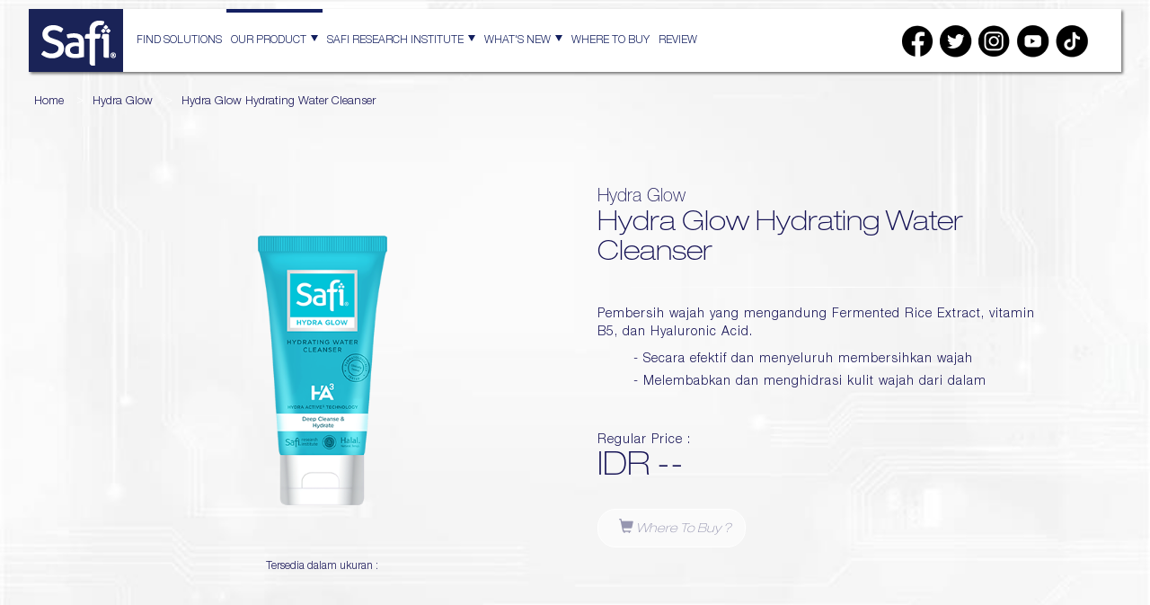

--- FILE ---
content_type: text/html; charset=UTF-8
request_url: https://www.safiindonesia.com/product/detail/hydra-glow-hydrating-water-cleanser
body_size: 78328
content:

<!DOCTYPE html>
<html lang="id-ID">
<head>
	<meta charset="UTF-8">
    <meta name="viewport" content="width=device-width, initial-scale=1">
    <!-- <meta http-equiv="Content-Security-Policy" content="default-src *; img-src * 'self' data: https:; script-src 'self' 'unsafe-inline' 'unsafe-eval' *; font-src 'self' data:; style-src 'self' 'unsafe-inline' *"> -->
    <meta http-equiv="Referrer-Policy" content="no-referrer, strict-origin-when-cross-origin">
 	<meta name="google-site-verification" content="jLWLc7GOIrCtT3qclcfCXnvFVALjoXmUnz22eScn1oc" />
 	<meta name="title" content=" | Safi">
	<meta name="description" content="Hydra Glow Hydrating Water Cleanser - Pembersih wajah yang mengandung Fermented Rice Extract, vitamin B5, dan Hyaluronic Acid. Secara efektif dan menyeluruh membersihkan wajah Melembabkan dan menghidrasi kulit wajah dari">
	<meta name="keywords" content="">
	<meta name="robots" content="follow">
    <meta property="og:title" content="" />
    <meta property="og:type" content="website" />
    <meta property="og:url" content="https://www.safiindonesia.com/product/detail/hydra-glow-hydrating-water-cleanser" />
	<link rel="canonical" href="https://www.safiindonesia.com/product/detail/hydra-glow-hydrating-water-cleanser">
	 	<link rel="icon" type="image/png" href="https://www.safiindonesia.com/assets/images/icon/favicon.ico">
	<title>Product Hydra Glow Hydrating Water Cleanser | Safi Indonesia</title>

	<link rel="preload" href="https://www.safiindonesia.com/assets/fonts/generated/HelveticaNeueLTPro-Lt.woff2" type="font/woff2" as="font" crossorigin>
	<link rel="preload" href="https://www.safiindonesia.com/assets/fonts/generated/HelveticaNeueLTPro-ThEx/HelveticaNeueLTPro-ThEx.otf" as="font" crossorigin>
	<link rel="preload" href="https://www.safiindonesia.com/assets/fonts/generated/HelveticaNeueLTStd-Th/HelveticaNeueLTStd-Th.otf" as="font" crossorigin>
	<link rel="preload" href="https://www.safiindonesia.com/assets/fonts/glyphicons-halflings-regular.woff2" type="font/woff2" as="font" crossorigin>

	<!-- <link rel="stylesheet" defer type="text/css" href="https://www.safiindonesia.com/assets/css/flickity.min.css"> -->
	
	<!-- Swiper -->
	<!--<link rel="stylesheet" href="https://unpkg.com/swiper/swiper-bundle.min.css" />-->
	<!-- Add the slick-theme.css if you want default styling -->
	<!--<link rel="stylesheet" type="text/css" href="//cdn.jsdelivr.net/npm/slick-carousel@1.8.1/slick/slick.min.css"/>-->
	<!-- Add the slick-theme.css if you want default styling -->
	<!--<link rel="stylesheet" type="text/css" href="//cdn.jsdelivr.net/npm/slick-carousel@1.8.1/slick/slick-theme.min.css"/>-->
	 <!--<link crossorigin rel="preload" href="https://www.safiindonesia.com/assets/css/slick/slick.min.css" as="style" onload="this.onload=null;this.rel='stylesheet'">-->
  <!--  <noscript><link rel="stylesheet" href="https://www.safiindonesia.com/assets/css/slick/slick.min.css"></noscript>-->
   <!--<link crossorigin rel="preload" href="https://www.safiindonesia.com/assets/css/slick/slick.theme.min.css" integrity="sha256-ajFm3dlE7/oAkMqzamdRKnvMuK4MYkiMB4YlaNn1aXw=" crossorigin="anonymous" as="style" onload="this.onload=null;this.rel='stylesheet'">-->
    <link crossorigin rel="stylesheet" href="https://www.safiindonesia.com/assets/css/slick/slick.theme.min.css" integrity="sha256-ajFm3dlE7/oAkMqzamdRKnvMuK4MYkiMB4YlaNn1aXw=" crossorigin="anonymous">
    <noscript><link rel="stylesheet" href="https://www.safiindonesia.com/assets/css/slick/slick.theme.min.css" integrity="sha256-ajFm3dlE7/oAkMqzamdRKnvMuK4MYkiMB4YlaNn1aXw=" crossorigin="anonymous"></noscript>

    <link rel="stylesheet" type="text/css" href="https://www.safiindonesia.com/assets/css/slick/slick.min.css">
	
	<style>html{font-family:sans-serif;-webkit-text-size-adjust:100%;-ms-text-size-adjust:100%}body{margin:0}nav{display:block}a{background-color:transparent}h1{margin:.67em 0;font-size:2em}img{border:0}button,input{margin:0;font:inherit;color:inherit}button{overflow:visible}button{text-transform:none}button{-webkit-appearance:button}button::-moz-focus-inner,input::-moz-focus-inner{padding:0;border:0}input{line-height:normal}@font-face{font-display:swap;font-family:'Glyphicons Halflings';src:url("https://www.safiindonesia.com/assets/fonts/glyphicons-halflings-regular.eot");src:url("https://www.safiindonesia.com/assets/fonts/glyphicons-halflings-regular.eot?#iefix") format('embedded-opentype'),url("https://www.safiindonesia.com/assets/fonts/glyphicons-halflings-regular.woff2") format('woff2'),url("https://www.safiindonesia.com/assets/fonts/glyphicons-halflings-regular.woff") format('woff'),url("https://www.safiindonesia.com/assets/fonts/glyphicons-halflings-regular.ttf") format('truetype'),url("https://www.safiindonesia.com/assets/fonts/glyphicons-halflings-regular.svg#glyphicons_halflingsregular") format('svg')}.glyphicon{position:relative;top:1px;display:inline-block;font-family:'Glyphicons Halflings';font-style:normal;font-weight:400;line-height:1;-webkit-font-smoothing:antialiased;-moz-osx-font-smoothing:grayscale}.glyphicon-chevron-right:before{content:"\e080"}.glyphicon-chevron-down:before{content:"\e114"}*{-webkit-box-sizing:border-box;-moz-box-sizing:border-box;box-sizing:border-box}:after,:before{-webkit-box-sizing:border-box;-moz-box-sizing:border-box;box-sizing:border-box}html{font-size:10px}body{font-family:"Helvetica Neue",Helvetica,Arial,sans-serif;font-size:14px;line-height:1.42857143;color:#333;background-color:#fff}button,input{font-family:inherit;font-size:inherit;line-height:inherit}a{color:#337ab7;text-decoration:none}img{vertical-align:middle}h1{font-family:inherit;font-weight:500;line-height:1.1;color:inherit}h1{margin-top:20px;margin-bottom:10px}h1{font-size:36px}p{margin:0 0 10px}ul{margin-top:0;margin-bottom:10px}ul ul{margin-bottom:0}.container-fluid{padding-right:15px;padding-left:15px;margin-right:auto;margin-left:auto}.row{margin-right:-15px;margin-left:-15px}.col-lg-12{position:relative;min-height:1px;padding-right:15px;padding-left:15px}.form-control{display:block;width:100%;height:34px;padding:6px 12px;font-size:14px;line-height:1.42857143;color:#555;background-color:#fff;background-image:none;border:1px solid #ccc;border-radius:4px;-webkit-box-shadow:inset 0 1px 1px rgba(0,0,0,.075);box-shadow:inset 0 1px 1px rgba(0,0,0,.075)}.form-control::-moz-placeholder{color:#999;opacity:1}.form-control:-ms-input-placeholder{color:#999}.form-control::-webkit-input-placeholder{color:#999}.form-control::-ms-expand{background-color:transparent;border:0}.btn{display:inline-block;padding:6px 12px;margin-bottom:0;font-size:14px;font-weight:400;line-height:1.42857143;text-align:center;white-space:nowrap;vertical-align:middle;-ms-touch-action:manipulation;touch-action:manipulation;background-image:none;border:1px solid transparent;border-radius:4px}.btn-default{color:#333;background-color:#fff;border-color:#ccc}.btn-banner{margin-top:3rem;margin-bottom:8rem;padding:13px 16px;border-radius:24px;color:#17143d;font-family:"Helvetica Neue LT Pro";font-size:15px;text-transform:uppercase}.collapse{display:none}.caret{display:inline-block;width:0;height:0;margin-left:2px;vertical-align:middle;border-top:4px dashed;border-right:4px solid transparent;border-left:4px solid transparent}.dropdown{position:relative}.dropdown-menu{position:absolute;top:100%;left:0;z-index:1000;display:none;float:left;min-width:160px;padding:5px 0;margin:2px 0 0;font-size:14px;text-align:left;list-style:none;background-color:#fff;-webkit-background-clip:padding-box;background-clip:padding-box;border:1px solid #ccc;border:1px solid rgba(0,0,0,.15);border-radius:4px;-webkit-box-shadow:0 6px 12px rgba(0,0,0,.175);box-shadow:0 6px 12px rgba(0,0,0,.175)}.dropdown-menu>li>a{display:block;padding:3px 20px;clear:both;font-weight:400;line-height:1.42857143;color:#333;white-space:nowrap}.input-group{position:relative;display:table;border-collapse:separate}.input-group .form-control{position:relative;z-index:2;float:left;width:100%;margin-bottom:0}.input-group .form-control,.input-group-btn{display:table-cell}.input-group-btn{width:1%;white-space:nowrap;vertical-align:middle}.input-group .form-control:first-child{border-top-right-radius:0;border-bottom-right-radius:0}.input-group-btn:last-child>.btn{border-top-left-radius:0;border-bottom-left-radius:0}.input-group-btn{position:relative;font-size:0;white-space:nowrap}.input-group-btn>.btn{position:relative}.input-group-btn:last-child>.btn{z-index:2;margin-left:-1px}.nav{padding-left:0;margin-bottom:0;list-style:none}.nav>li{position:relative;display:block}.nav>li>a{position:relative;display:block;padding:10px 15px}.navbar{position:relative;min-height:50px;margin-bottom:20px;border:1px solid transparent}.navbar-collapse{padding-right:15px;padding-left:15px;overflow-x:visible;-webkit-overflow-scrolling:touch;border-top:1px solid transparent;-webkit-box-shadow:inset 0 1px 0 rgba(255,255,255,.1);box-shadow:inset 0 1px 0 rgba(255,255,255,.1)}.navbar-fixed-top .navbar-collapse{max-height:340px}.flickity-page-dots{bottom:15rem;width:20px;right:50px}.flickity-page-dots .dot{background:0 0!important;border:1px solid #fff}.flickity-page-dots .dot.is-selected{background:#fff!important}.flickity-prev-next-button{position:absolute;display:block;width:100px;height:100px;background:0 0}.flickity-prev-next-button:hover{background:0 0}.flickity-prev-next-button .arrow{fill:#fff}.flickity-prev-next-button.no-svg{color:#fff}@media (max-device-width:480px) and (orientation:landscape){.navbar-fixed-top .navbar-collapse{max-height:200px}}.container-fluid>.navbar-collapse,.container-fluid>.navbar-header{margin-right:-15px;margin-left:-15px}.navbar-fixed-top{position:fixed;right:0;left:0;z-index:1030}.navbar-fixed-top{top:0;border-width:0 0 1px}.navbar-brand{float:left;height:50px;padding:15px 15px;font-size:18px;line-height:20px}.navbar-brand>img{display:block}.navbar-toggle{position:relative;float:right;padding:9px 10px;margin-top:8px;margin-right:15px;margin-bottom:8px;background-color:transparent;background-image:none;border:1px solid transparent;border-radius:4px}.navbar-nav{margin:7.5px -15px}.navbar-nav>li>a{padding-top:10px;padding-bottom:10px;line-height:20px}.navbar-nav>li>.dropdown-menu{margin-top:0;border-top-left-radius:0;border-top-right-radius:0}.navbar-default{background-color:#f8f8f8;border-color:#e7e7e7}.navbar-default .navbar-brand{color:#777}.navbar-default .navbar-nav>li>a{color:#777}.navbar-default .navbar-toggle{border-color:#ddd}.navbar-default .navbar-collapse{border-color:#e7e7e7}.container-fluid:after,.container-fluid:before,.nav:after,.nav:before,.navbar-collapse:after,.navbar-collapse:before,.navbar-header:after,.navbar-header:before,.navbar:after,.navbar:before,.row:after,.row:before{display:table;content:" "}.container-fluid:after,.nav:after,.navbar-collapse:after,.navbar-header:after,.navbar:after,.row:after{clear:both}@-ms-viewport{width:device-width}body,html{margin:0;width:100%}a{display:block;outline:0}button{border:none;outline:0}h1{margin:0;font-weight:400}img{display:block}input{border:none;outline:0}ul{list-style-type:none;margin:0;padding:0}@font-face{font-display:swap;font-family:'Helvetica Neue LT Pro';src:url("https://www.safiindonesia.com/assets/fonts/generated/HelveticaNeueLTPro-Lt.eot");src:local("Helvetica Neue LT Pro 45 Light"),local("HelveticaNeueLTPro-Lt"),url("https://www.safiindonesia.com/assets/fonts/generated/HelveticaNeueLTPro-Lt.eot?#iefix") format("embedded-opentype"),url("https://www.safiindonesia.com/assets/fonts/generated/HelveticaNeueLTPro-Lt.woff2") format("woff2"),url("https://www.safiindonesia.com/assets/fonts/generated/HelveticaNeueLTPro-Lt.woff") format("woff"),url("https://www.safiindonesia.com/assets/fonts/generated/HelveticaNeueLTPro-Lt.ttf") format("truetype"),url("https://www.safiindonesia.com/assets/fonts/generated/HelveticaNeueLTPro-Lt.svg#HelveticaNeueLTPro-Lt") format("svg");font-weight:300;font-style:normal}@font-face{font-display:swap;font-family:HelveticaNeueLTPro-ThEx;src:url("https://www.safiindonesia.com/assets/fonts/generated/HelveticaNeueLTPro-ThEx/HelveticaNeueLTPro-ThEx.eot?#iefix") format("embedded-opentype"),url("https://www.safiindonesia.com/assets/fonts/generated/HelveticaNeueLTPro-ThEx/HelveticaNeueLTPro-ThEx.otf") format("opentype"),url("https://www.safiindonesia.com/assets/fonts/generated/HelveticaNeueLTPro-ThEx/HelveticaNeueLTPro-ThEx.woff") format("woff"),url("https://www.safiindonesia.com/assets/fonts/generated/HelveticaNeueLTPro-ThEx/HelveticaNeueLTPro-ThEx.ttf") format("truetype"),url("https://www.safiindonesia.com/assets/fonts/generated/HelveticaNeueLTPro-ThEx/HelveticaNeueLTPro-ThEx.svg#HelveticaNeueLTPro-ThEx") format("svg");font-weight:400;font-style:normal}@font-face{font-display:swap;font-family:HelveticaNeueLTPro-Th;src:url("https://www.safiindonesia.com/assets/fonts/generated/HelveticaNeueLTPro-Th/HelveticaNeueLTPro-Th.eot?#iefix") format("embedded-opentype"),url("https://www.safiindonesia.com/assets/fonts/generated/HelveticaNeueLTPro-Th/HelveticaNeueLTPro-Th.otf") format("opentype"),url("https://www.safiindonesia.com/assets/fonts/generated/HelveticaNeueLTPro-Th/HelveticaNeueLTPro-Th.woff") format("woff"),url("https://www.safiindonesia.com/assets/fonts/generated/HelveticaNeueLTPro-Th/HelveticaNeueLTPro-Th.ttf") format("truetype"),url("https://www.safiindonesia.com/assets/fonts/generated/HelveticaNeueLTPro-Th/HelveticaNeueLTPro-Th.svg#HelveticaNeueLTPro-Th") format("svg");font-weight:400;font-style:normal}.navbar{width:95%;margin:0 auto;margin-top:10px;background-color:#fff;border-radius:0;border:none}.navbar .container-fluid{padding-left:0}.navbar .container-fluid .navbar-header,.navbar .container-fluid .navbar-nav{padding-top:10px;padding-bottom:10px}.navbar .container-fluid .navbar-header{background-color:#1a2357}.navbar .container-fluid .navbar-header img{position:relative;top:-15px;left:10px}.navbar .container-fluid .navbar-header .togle-menu{background-image:url('https://www.safiindonesia.com/https://www.safiindonesia.com/assets/images/icon/menu.png');background-repeat:no-repeat;border:0;border-radius:0;width:47px;height:39px}.navbar .container-fluid .navbar-nav{font-size:14px;text-transform:uppercase;font-family:"Helvetica Neue LT Pro";font-size:14px}.navbar .container-fluid .navbar-nav.nav-menu,.navbar .container-fluid .navbar-nav.nav-social{margin-left:20px!important}.navbar .container-fluid .navbar-nav li.dropdown{position:relative}.navbar .container-fluid .navbar-nav li.dropdown:before{content:"";display:block;position:absolute;height:0;width:100%;background-color:#131f61;top:-10px;left:0}.navbar .container-fluid .navbar-nav li.dropdown ul.dropdown-menu{margin-top:11px;min-width:100%;border-radius:0;text-transform:capitalize}.navbar .container-fluid .navbar-nav li a{color:#131f5f;background-color:transparent}.navbar .container-fluid .navbar-nav li a .caret{border-top:7px dashed;height:11px}.navbar .container-fluid .navbar-nav.nav-social{border:none!important;margin-top:8px!important;width:auto!important}.navbar .container-fluid .navbar-nav.nav-social .social{background-image:url("https://www.safiindonesia.com/assets/images/icon/new-sosmed.png");background-repeat:no-repeat;width:38px;height:37px;margin-right:7px;padding-bottom:7px;border-bottom:0;background-position-x:-1px}.navbar .container-fluid .navbar-nav.nav-social .social.fb{background-position-x:5px}.navbar .container-fluid .navbar-nav.nav-social .social.tw{background-position-x:-37px}.navbar .container-fluid .navbar-nav.nav-social .social.ig{background-position-x:-79px}.navbar .container-fluid .navbar-nav.nav-social .social.yt{background-position-x:-123px}.navbar .container-fluid .navbar-nav.navbar-right{margin-right:0;padding-left:15px;padding-right:15px;border-left:1px solid #ddd;width:20%}.navbar .container-fluid .navbar-nav.block-search form{padding:10px 0}.navbar .container-fluid .navbar-nav.block-search form .input-group{position:relative;display:table;border-collapse:separate;width:98%;margin:0 auto}.navbar .container-fluid .navbar-nav.block-search form input{border:0;-webkit-box-shadow:unset;box-shadow:unset}.navbar .container-fluid .navbar-nav.block-search form button{background-image:url./assets./images/icon/search.png);background-repeat:no-repeat;background-position:center;background-size:cover;padding:16px;-webkit-box-shadow:unset;box-shadow:unset;border:0}.container-fluid .menu.product-dropdown{display:none}.safi-head{width:100%;position:absolute;top:0;left:0}.safi-slide{height:100vh;width:100%;background-size:cover;background-position:center center;background-repeat:no-repeat}.head-mobile,.slider-mobile{display:none}.head-desktop,.slider-desktop{display:block}.safi-slide .col-lg-12{height:inherit;display:-webkit-box;display:-ms-flexbox;display:flex;-webkit-box-pack:end;-ms-flex-pack:end;justify-content:flex-end;-webkit-box-align:center;-ms-flex-align:center;align-items:center}.safi-slide .col-lg-12 .slide-content{width:32%;padding:0 20px;color:#fff;text-align:right;margin-right:10rem}.safi-slide .col-lg-12 .slide-content .content-title{text-transform:uppercase}.safi-slide .col-lg-12 .slide-content .content-title h1{font:normal 40px "Helvetica Neue LT Pro"}.safi-slide .col-lg-12 .slide-content .content-detail{font-size:14px;padding-left:3rem}body{overflow-x:hidden;overflow-y:scroll!important}.navbar{-webkit-box-shadow:2px 2px 3px rgba(0,0,0,.53);box-shadow:2px 2px 3px rgba(0,0,0,.53)}@media (max-width:1280px){.safi-slide .col-lg-12 .slide-content{margin-right:3rem}.safi-slide .col-lg-12 .slide-content .content-title h1{font-size:36px}}@media (max-width:1024px){.safi-slide .col-lg-12 .slide-content{width:40%}.safi-slide .col-lg-12 .slide-content .content-title h1{font-size:32px}.navbar .container-fluid .navbar-nav{font-size:12px}.navbar .container-fluid .navbar-nav li a{padding-left:10px;padding-right:10px}.navbar .container-fluid .navbar-nav.nav-social{margin-left:10px}.navbar .container-fluid .navbar-nav.nav-social li a{padding-left:15px;padding-right:15px}}@media (max-width:1010px){.navbar{-webkit-box-shadow:none;box-shadow:none}.navbar-fixed-top{border-width:0 0 1px;top:0}.navbar .container-fluid{-webkit-box-shadow:0 4px 8px 0 rgba(0,0,0,.2),0 6px 20px 0 rgba(0,0,0,.19);box-shadow:0 4px 8px 0 rgba(0,0,0,.2),0 6px 20px 0 rgba(0,0,0,.19);padding-right:0}.navbar .container-fluid .navbar-header{float:none;margin-left:0;padding-bottom:3px;padding-top:3px}.navbar .container-fluid .navbar-header .navbar-toggle{display:block}.navbar .container-fluid .navbar-header .navbar-brand{left:50%;position:absolute;top:0;width:90px;-webkit-transform:translateX(-50%);-ms-transform:translateX(-50%);transform:translateX(-50%)}.navbar .container-fluid .navbar-header .navbar-brand img{left:0;top:50%;width:100%;-webkit-transform:translateY(-50%);-ms-transform:translateY(-50%);transform:translateY(-50%)}.navbar .container-fluid .navbar-header .togle-menu{background-size:100%;float:left;height:30px;margin-left:10px;position:relative;top:0;width:36px}.navbar .container-fluid .navbar-collapse{margin-left:0;overflow:scroll!important;padding:0}.navbar .container-fluid .navbar-collapse.collapse{display:none!important}.navbar .container-fluid .navbar-nav{float:none!important}.navbar .container-fluid .navbar-nav>li{float:none}.navbar .container-fluid .navbar-nav>li>a{padding-bottom:10px;padding-top:10px}.navbar .container-fluid .navbar-nav.navbar-nav{margin:0;padding-bottom:0;padding-top:0}.navbar .container-fluid .navbar-nav.navbar-nav li{border-bottom:1px solid #ddd;font-size:16px;padding:7px 0}.navbar .container-fluid .navbar-nav.navbar-nav li.dropdown{border-bottom:1px solid #ddd;font-family:"Helvetica Neue LT Pro";padding-bottom:0;padding-top:0}.navbar .container-fluid .navbar-nav.navbar-nav li.dropdown:before{display:none}.navbar .container-fluid .navbar-nav.navbar-nav li.dropdown:last-child{border-bottom:0}.navbar .container-fluid .navbar-nav.navbar-nav li.dropdown .caret{border-left:6px solid transparent;border-right:6px solid transparent;border-top:10px dashed;display:block;height:17px;position:absolute;right:15px;top:17px;-webkit-transform:none;-ms-transform:none;transform:none}.navbar .container-fluid .navbar-nav.navbar-nav li.dropdown .dropdown-menu{border:none;-webkit-box-shadow:none;box-shadow:none;margin-top:0;padding:0}.navbar .container-fluid .navbar-nav.navbar-nav li.dropdown .dropdown-menu li{font-size:14px;padding:7px 25px}.navbar .container-fluid .navbar-nav.navbar-nav li.dropdown .dropdown-menu li:last-child{border-bottom:none}.navbar .container-fluid .navbar-nav.navbar-nav li.dropdown .dropdown-menu li a{color:#131f5f;padding-left:0;padding-right:0}.navbar .container-fluid .navbar-nav.navbar-nav li.dropdown .dropdown-menu li.sub-dropdown{border:0;font-family:HelveticaNeueLTPro-ThEx;font-size:14px;font-style:italic;padding:0;position:relative;text-transform:capitalize}.navbar .container-fluid .navbar-nav.navbar-nav li.dropdown .dropdown-menu li.sub-dropdown a{padding:10px 15px 10px 25px}.navbar .container-fluid .navbar-nav.navbar-nav li.dropdown .dropdown-menu li.sub-dropdown .dropdown-sub-menu{font-family:"Helvetica Neue LT Pro";font-style:normal}.navbar .container-fluid .navbar-nav.navbar-nav li.dropdown .dropdown-menu li.sub-dropdown .dropdown-sub-menu li{border-bottom:0;border-top:1px solid #ddd;padding:0}.navbar .container-fluid .navbar-nav.navbar-nav li.dropdown .dropdown-menu li.sub-dropdown .dropdown-sub-menu li:last-child{border-bottom:1px solid #ddd}.navbar .container-fluid .navbar-nav.navbar-nav li.dropdown .dropdown-menu li.sub-dropdown .dropdown-sub-menu li>a .glyphicon{color:#ddd;margin-right:5px}.navbar .container-fluid .navbar-nav.navbar-right{display:none}.navbar .container-fluid .navbar-nav.nav-social{display:-webkit-box;display:-ms-flexbox;display:flex;-webkit-box-orient:horizontal;-webkit-box-direction:normal;-ms-flex-direction:row;flex-direction:row;padding:10px}.navbar .container-fluid .navbar-nav.nav-social li{padding:7px 0 7px 7px}.navbar .container-fluid .navbar-nav.nav-social .social{padding-bottom:7px;padding-right:0}.navbar .container-fluid .navbar-nav.block-search form .input-group{width:auto}.navbar .container-fluid .navbar-nav.block-search form button{margin-right:15px;padding:15px}}@media (max-width:812px){.safi-slide{background-position:100% center}.safi-slide .col-lg-12 .slide-content{margin-right:0;padding-top:3rem;width:50%}.safi-slide .col-lg-12 .slide-content .content-title h1{font-size:30px}}@media (max-width:800px){.safi-slide{background-position:bottom}.head-mobile,.slider-mobile{display:block}.head-desktop,.slider-desktop{display:none}.safi-slide .col-lg-12{-webkit-box-pack:start;-ms-flex-pack:start;justify-content:flex-start;-webkit-box-align:baseline;-ms-flex-align:baseline;align-items:baseline}.safi-slide .col-lg-12 .slide-content{width:100%;text-align:left;margin-right:0;padding:0;margin-top:63px}.safi-slide .col-lg-12 .slide-content .content-title h1{font-size:28px}.safi-slide .col-lg-12 .slide-content .content-detail{padding-left:0}}@media only screen and (max-width:767px){.navbar .container-fluid{padding-right:15px}}@media (max-width:736px){.head-mobile,.slider-mobile{display:block}.head-desktop,.slider-desktop{display:none}.safi-slide .col-lg-12{-webkit-box-align:center;-ms-flex-align:center;align-items:center;-webkit-box-pack:end;-ms-flex-pack:end;justify-content:flex-end}.safi-slide .col-lg-12 .slide-content{margin-top:0;padding-top:3rem;text-align:right;width:50%}}@media (max-width:640px){.head-mobile,.slider-mobile{display:block}.head-desktop,.slider-desktop{display:none}.safi-slide .col-lg-12{-webkit-box-align:baseline;-ms-flex-align:baseline;align-items:baseline;-webkit-box-pack:start;-ms-flex-pack:start;justify-content:flex-start}.safi-slide .col-lg-12 .slide-content{margin-top:63px;padding:0;text-align:left;width:100%}}@media (max-width:414px){.safi-slide{background-position:100% center}.head-mobile,.slider-mobile{display:block}.head-desktop,.slider-desktop{display:none}}@media (max-width:320px) and (max-height:600px){.safi-slide .col-lg-12 .slide-content .content-title h1{font-size:24px}.safi-slide .col-lg-12 .slide-content .content-detail{font-size:12px}.slider-mobile{display:block}.slider-desktop{display:none}}.loader{background-color:#fff;position:fixed;width:100%;height:100vh;top:0;z-index:1500}.loader-left,.loader-right{z-index:1502;-webkit-animation-duration:2s;animation-duration:2s;-webkit-animation-fill-mode:forwards;animation-fill-mode:forwards}.loader-left{background-color:#000040;height:inherit;left:0;width:51%;position:absolute}.loader-left.action{-webkit-animation-name:leftSlide;animation-name:leftSlide}.loader-right{background-color:#000040;position:absolute;height:inherit;right:0;width:51%}.loader-right.action{-webkit-animation-name:rightSlide;animation-name:rightSlide}.loader-logo{z-index:1501;position:absolute;top:50%;left:50%;-webkit-transform:translate(-50%,-50%);-ms-transform:translate(-50%,-50%);transform:translate(-50%,-50%);width:300px}.loader-logo img{width:100%}.loader-logo.action{display:none}.loader-page{position:fixed;width:100%;height:100vh;top:0;z-index:1500;background:#151255;background:-moz-linear-gradient(top,#151255 0,#151255 100%);background:-webkit-linear-gradient(top,#151255 0,#151255 100%);background:-webkit-gradient(linear,left top,left bottom,from(#151255),to(#151255));background:-o-linear-gradient(top,#151255 0,#151255 100%);background:linear-gradient(to bottom,#151255 0,#151255 100%)}.loader-img{position:absolute;top:50%;left:50%;-webkit-transform:translate(-50%,-50%);-ms-transform:translate(-50%,-50%);transform:translate(-50%,-50%)}</style>
	
		<!--<link crossorigin rel="preload" href="https://www.safiindonesia.com/assets/css/owl.carousel.min.css" integrity="sha256-XZgj30kAg1FqC9faY3TunXiXsAmR4wx+KvKTDOS53Tk=" crossorigin="anonymous" as="style" onload="this.onload=null;this.rel='stylesheet'">-->
	<link crossorigin rel="stylesheet" href="https://www.safiindonesia.com/assets/css/owl.carousel.min.css" integrity="sha256-XZgj30kAg1FqC9faY3TunXiXsAmR4wx+KvKTDOS53Tk=" crossorigin="anonymous" as="style" >
    <noscript><link rel="stylesheet" href="https://www.safiindonesia.com/assets/css/owl.carousel.min.css" integrity="sha256-XZgj30kAg1FqC9faY3TunXiXsAmR4wx+KvKTDOS53Tk=" crossorigin="anonymous"></noscript>
    <!--<link crossorigin rel="preload" href="https://www.safiindonesia.com/assets/css/owl.theme.default.min.css" integrity="sha256-enb9vT0PIIjEOsKaje3dD5mP9+QzCr4plm0FRCGyPGc=" crossorigin="anonymous" as="style" onload="this.onload=null;this.rel='stylesheet'">-->
    <link crossorigin rel="stylesheet" href="https://www.safiindonesia.com/assets/css/owl.theme.default.min.css" integrity="sha256-enb9vT0PIIjEOsKaje3dD5mP9+QzCr4plm0FRCGyPGc=" crossorigin="anonymous" as="style" >
    <noscript><link rel="stylesheet" href="https://www.safiindonesia.com/assets/css/owl.theme.default.min.css" integrity="sha256-enb9vT0PIIjEOsKaje3dD5mP9+QzCr4plm0FRCGyPGc=" crossorigin="anonymous"></noscript>
	<!--<link crossorigin rel="preload" href="https://www.safiindonesia.com/assets/css/app.min.css" as="style" onload="this.onload=null;this.rel='stylesheet'">-->
	<link crossorigin rel="stylesheet" href="https://www.safiindonesia.com/assets/css/app.min.css" as="style">
    <noscript><link rel="stylesheet" href="https://www.safiindonesia.com/assets/css/app.min.css"></noscript>
    <style type="text/css">
        .navbar .container-fluid .navbar-header .togle-menu{background-image:url("https://www.safiindonesia.com/assets/images/bg/sprites/icons.png")}.navbar .container-fluid .navbar-nav.nav-social .social{background-image:url("https://www.safiindonesia.com/assets/images/bg/sprites/safi-logo-sw.png");height:36px;padding-bottom:0;width:36px;-webkit-transition:background .25s;-o-transition:background .25s;transition:background .25s}.navbar .container-fluid .navbar-nav.nav-social .social:hover{background-image:url("https://www.safiindonesia.com/assets/images/bg/sprites/safi-logo-sw.png")}.navbar .container-fluid .navbar-nav.nav-social .social.fb{background-position: 1px 0px}.navbar .container-fluid .navbar-nav.nav-social .social.fb:hover{background-position:1px -45px;}.navbar .container-fluid .navbar-nav.nav-social .social.tw{background-position:-46px 0px}.navbar .container-fluid .navbar-nav.nav-social .social.tw:hover{background-position:-46px -44px}.navbar .container-fluid .navbar-nav.nav-social .social.ig{background-position:-93px 0px}.navbar .container-fluid .navbar-nav.nav-social .social.ig:hover{background-position:-93px -44px}.navbar .container-fluid .navbar-nav.nav-social .social.yt{background-position:-139px 0px}.navbar .container-fluid .navbar-nav.nav-social .social.yt:hover{background-position:-139px -45px}.navbar .container-fluid .navbar-nav.nav-social .social.tk{background-position:-185px 0px}.navbar .container-fluid .navbar-nav.nav-social .social.tk:hover{background-position:-185px -45px}.safi-page.third-page .page-footer .content-item ul li a:before{background-image:url("https://www.safiindonesia.com/assets/images/bg/sprites/icons.png");background-position:-54px -179px}.safi-page.third-page .page-body .carousel-control{background-image:url("https://www.safiindonesia.com/assets/images/bg/sprites/icons.png")!important;background-size:unset!important}.safi-page.third-page .page-body .carousel-control.left{background-position:-10px -157px}.safi-page.third-page .page-body .carousel-control.right{background-position:-139px -157px}.safi-page.last-page .page-body .link-storie a:after{background-image:url("https://www.safiindonesia.com/assets/images/bg/sprites/icons.png");background-position:-113px -182px;bottom:0;height:9px;width:15px}@media (max-width:1010px){.navbar .container-fluid .navbar-header .togle-menu{background-size:unset;background-position:-12px -20px;background-repeat:no-repeat;width:47px;height:39px}.navbar .container-fluid .navbar-header .navbar-brand{top:5px}}@media only screen and (max-width:767px){.safi-page.third-page .page-body .carousel-control{-webkit-transform:translateY(-50%) scale(.75);-ms-transform:translateY(-50%) scale(.75);transform:translateY(-50%) scale(.75)}}.menuCarousel{margin:auto;width:65%}.menuCarousel .owl-stage{display:-webkit-box;display:-ms-flexbox;display:flex}.menuCarousel__wrapper .owl-item{display:-webkit-box;display:-ms-flexbox;display:flex;justify-content:center;flex:1}.menuCarousel__wrapper .owl-item>div{display:flex;flex-direction:column;align-items:center}.menuCarousel__wrapper .owl-item>div>.icon-menu{flex:1;display:flex;align-items:flex-end}.menuCarousel__wrapper .owl-item>div>:not(.icon-menu){min-height:60px;text-align:center}.menuCarousel__wrapper .owl-nav{display:-webkit-box;display:-ms-flexbox;display:flex;-webkit-box-pack:justify;-ms-flex-pack:justify;justify-content:space-between;left:-5%;position:absolute;top:50%;width:110%;z-index:-1;-webkit-transform:translateY(-50%);-ms-transform:translateY(-50%);transform:translateY(-50%)}.menuCarousel__button .glyphicon{font-size:3rem}@media (max-width:640px){.safi-slide .col-lg-12 .slide-content{margin-top:90px}}.article-detail{letter-spacing:1px}@media (max-width:1280px){.product-page.product-related .related-list div[class*=col-] .product-description h1{height:auto}}@media (max-width:736px){.buy-content .box-content>a{margin-left:15px;margin-right:15px}}@media (max-width:492px){.product-page.product-related .related-list div[class*=col-]{width:100%}}
		    </style>
		<script async src="https://apis.google.com/js/api:client.js?onload=onLoadCallback"></script>
	<script async src="https://www.googletagmanager.com/gtag/js?id=UA-128605241-34"></script>
	<!--<script>function gtag(){dataLayer.push(arguments)}window.dataLayer=window.dataLayer||[],gtag("js",new Date),gtag("config","UA-128605241-34");</script>-->
	<script async src="https://www.googletagmanager.com/gtag/js?id=AW-817717561"></script>
	<!--<script>function gtag(){dataLayer.push(arguments)}window.dataLayer=window.dataLayer||[],gtag("js",new Date),gtag("config","AW-817717561");</script>-->
	<!--<script>function gtag_report_conversion(n){return gtag("event","conversion",{send_to:"AW-817717561/098XCLTjhYIBELnC9YUD",event_callback:function(){void 0!==n&&(window.location=n)}}),!1}</script>-->
	
	<!--<script>document.addEventListener('touchstart', onTouchStart, {passive: true});</script>-->

		<!-- Facebook Pixel Code -->
	<script></script>
	<noscript>
	 <img height="1" width="1" 
	src="https://www.facebook.com/tr?id=295439777680249&ev=PageView
	&noscript=1" alt="fb pixel"/>
	</noscript>
	<!-- End Facebook Pixel Code -->

	
    <!-- RECTGoogle Tag Manager -->
     <script>
        //  (function(w,d,s,l,i){w[l]=w[l]||[];
        // w[l].push({
        //     'gtm.start':new Date().getTime(),event:'gtm.js'
            
        // });
        // var f=d.getElementsByTagName(s)[0],j=d.createElement(s),dl=l!='dataLayer'?'&l='+l:'';
        // j.async=true;j.src='https://www.googletagmanager.com/gtm.js?id='+i+dl;f.parentNode.insertBefore(j,f);
        // })
        // (window,document,'script','dataLayer','GTM-5HR9BG5');
     </script>
    <!-- Google tag (gtag.js) -->
      <script async src="https://www.googletagmanager.com/gtag/js?id=GTM-5HR9BG5"></script>
      <script>
        window.dataLayer = window.dataLayer || [];
        function gtag(){dataLayer.push(arguments);}
        gtag('js', new Date());
    
        gtag('config', 'GTM-5HR9BG5');
      </script>
    <!-- End Google Tag Manager -->
    
</head>
<body>
    <!-- RECTGoogle Tag Manager (noscript) -->
    <noscript><iframe src="https://www.googletagmanager.com/ns.html?id=GTM-5HR9BG5"
    height="0" width="0" style="display:none;visibility:hidden"></iframe></noscript>
    <!-- End Google Tag Manager (noscript) -->
    
	<div id="fb-root"></div>
  	<!-- Google Tag Manager (noscript) -->
		<!--<noscript><iframe src="https://www.googletagmanager.com/ns.html?id=GTM-WGFW84X"-->
		<!--height="0" width="0" style="display:none;visibility:hidden"></iframe></noscript>-->
	<!-- End Google Tag Manager (noscript) -->
	<nav class="navbar navbar-default navbar-fixed-top">
  		<div class="container-fluid">
		    <div class="navbar-header">
		    	<button type="button" class="navbar-toggle togle-menu" name="btn-navbar-toggle" data-toggle="collapse" data-target="#myNavbar" aria-label="btn-navbar-toggle">
		    	    <span class="sr-only">toggle navbar</span>
			        <i class="menu-icon"></i>
		      	</button>
				<a class="navbar-brand" href="https://www.safiindonesia.com/" alt="Safi Indonesia" title="Safi Indonesia">
					<img src="https://www.safiindonesia.com/assets/images/logo.png" alt="Safi Logo">
				</a>
		    </div>
	     	<div class="collapse navbar-collapse" id="myNavbar">
			    <ul class="nav navbar-nav nav-menu">
			      <li class="dropdown">
				        <a class="dropdown-toggle open-modal" data-toggle="dropdown" href="#">Find Solutions</a>
				  	</li>
				  	<li class="dropdown active">
				        <a class="dropdown-toggle" data-toggle="dropdown" id="menu-product" data-target="product-dropdown" data-status="spc" href="#">Our Product
				        <span class="caret"></span></a>
				        <ul class="dropdown-menu" id="ext">
				          	<li class="sub-dropdown"><a href="#">By Product Range</a>
								<ul class="dropdown-sub-menu">
																		<li><a href="https://www.safiindonesia.com/product/category/age-defy" alt="Age Defy" title="Age Defy"><span class="glyphicon glyphicon-chevron-right"></span>Age Defy</a></li>
																		<li><a href="https://www.safiindonesia.com/product/category/ultimate-bright" alt="Ultimate Bright" title="Ultimate Bright"><span class="glyphicon glyphicon-chevron-right"></span>Ultimate Bright</a></li>
																		<li><a href="https://www.safiindonesia.com/product/category/sun-essentials" alt="Sun Essentials" title="Sun Essentials"><span class="glyphicon glyphicon-chevron-right"></span>Sun Essentials</a></li>
																		<li><a href="https://www.safiindonesia.com/product/category/hijab-expert" alt="Hijab Expert" title="Hijab Expert"><span class="glyphicon glyphicon-chevron-right"></span>Hijab Expert</a></li>
																		<li><a href="https://www.safiindonesia.com/product/category/naturals" alt="Naturals" title="Naturals"><span class="glyphicon glyphicon-chevron-right"></span>Naturals</a></li>
																		<li><a href="https://www.safiindonesia.com/product/category/acne-expert" alt="Acne Expert" title="Acne Expert"><span class="glyphicon glyphicon-chevron-right"></span>Acne Expert</a></li>
																		<li><a href="https://www.safiindonesia.com/product/category/hydra-glow" alt="Hydra Glow" title="Hydra Glow"><span class="glyphicon glyphicon-chevron-right"></span>Hydra Glow</a></li>
																		<li><a href="https://www.safiindonesia.com/product/category/white-natural" alt="White Natural" title="White Natural"><span class="glyphicon glyphicon-chevron-right"></span>White Natural</a></li>
																		<li><a href="https://www.safiindonesia.com/product/category/naturals-tto" alt="Naturals TTO" title="Naturals TTO"><span class="glyphicon glyphicon-chevron-right"></span>Naturals TTO</a></li>
																		<li><a href="https://www.safiindonesia.com/product/category/age-defy-sensitive-biome" alt="Age Defy Sensitive Biome" title="Age Defy Sensitive Biome"><span class="glyphicon glyphicon-chevron-right"></span>Age Defy Sensitive Biome</a></li>
																	</ul>
				          	</li>
				          	<li class="sub-dropdown"><a href="#">By Skin Concern </a>
				          		<ul class="dropdown-sub-menu">
									<li><a href="https://www.safiindonesia.com/product/tagcategory/protection" alt="protection" title="protection"><span class="glyphicon glyphicon-chevron-right"></span>Protection</a></li>
									<li><a href="https://www.safiindonesia.com/product/tagcategory/wrinkles" alt="wrinkles" title="wrinkles"><span class="glyphicon glyphicon-chevron-right"></span>Wrinkles</a></li>
									<li><a href="https://www.safiindonesia.com/product/tagcategory/uneven" alt="uneven" title="uneven"><span class="glyphicon glyphicon-chevron-right"></span>Uneven Skin</a></li>
									<li><a href="https://www.safiindonesia.com/product/tagcategory/hair" alt="hair" title="hair"><span class="glyphicon glyphicon-chevron-right"></span>Hair Problem</a></li>
								</ul>
				          	</li>
				        </ul>
				  	</li>
				  	<li class="dropdown ">
				        <a class="dropdown-toggle" data-toggle="dropdown" href="#">SAFI Research Institute
				        <span class="caret"></span></a>
				        <ul class="dropdown-menu">
				          <li><a href="https://www.safiindonesia.com/safi-research-institute/about" alt="About Safi Research Institute" title="About Safi Research Institute">About Safi Research Institute</a></li>
				          <li><a href="https://www.safiindonesia.com/analyze" alt="Analyze My Skin" title="Analyze My Skin">Analyze My Skin</a></li>
				        </ul>
				  	</li>
				  	<li class="dropdown ">
				        <a class="dropdown-toggle" data-toggle="dropdown" href="#">What's New
				        <span class="caret"></span></a>
				        <ul class="dropdown-menu">
				        	<li><a href="https://www.safiindonesia.com/article" alt="Article" title="Article">Article</a></li>
				        	<li><a href="https://www.safiindonesia.com/gallery" alt="Gallery" title="Gallery">Gallery</a></li>
				        </ul>
				  	</li>
				  	<li class="dropdown "><a href="https://www.safiindonesia.com/where-to-buy">Where to buy</a></li>
				  	<li class="dropdown "><a href="https://productreview.safiindonesia.com/">Review</a></li>
			    </ul>
			    <ul class="nav navbar-nav navbar-right nav-social">
								    	<li class="social fb"><a href="https://www.facebook.com/SAFIIndonesia/" rel="noopener noreferrer" target="_blank" alt="Facebook SAFIIndonesia" title="Facebook SAFIIndonesia"><span style="display:none;">Facebook</span></a></li>
			    						<li class="social tw"><a href="https://twitter.com/safiindonesia" rel="noopener noreferrer" target="_blank" alt="Twitter safiindonesia" title="Twitter safiindonesia"><span style="display:none;">Twitter</span></a></li>
			    						<li class="social ig"><a href="https://www.instagram.com/safiindonesia/" rel="noopener noreferrer" target="_blank" alt="Instagram safiindonesia" title="Instagram safiindonesia"><span style="display:none;">Instagram</span></a></li>
			    						<li class="social yt"><a href="https://www.youtube.com/channel/UCTUlBw_FrU5ilBsX4YYZOmA" rel="noopener noreferrer" target="_blank" alt="Youtube Safi Indonesia" title="Youtube Safi Indonesia"><span style="display:none;">Youtube</span></a></li>
										<li class="social tk"><a href="https://www.tiktok.com/@safiindonesia" rel="noopener noreferrer" target="_blank" alt="Tiktok Safi Indonesia" title="Tiktok Safi Indonesia"><span style="display:none;">Tiktok</span></a></li>
			    </ul>
			   
	     	</div>
	     	<div class="menu product-dropdown">
	     		<div class="tab-menu">
	     			<ul>
		     			<li class="active" data-target="content-a"><a href="#">Product Range</a><span class="mouse-bounce glyphicon glyphicon-chevron-down"></span></li>
		     			<li data-target="content-b"><a href="#">Skin Concern</a></span></li>
		     		</ul>
	     		</div>
	     		<div class="tab-content content-a in">
                    <div class="menuCarousel">
                        <div class="owl-carousel menuCarousel__wrapper">
                                                            <div>
                                    <a href="https://www.safiindonesia.com/product/category/age-defy" alt="Age Defy" title="Age Defy" class="icon-menu ">
                                                                                    <img data-src="https://www.safiindonesia.com/source/product/Safi-AgeDefy-Banner.png" class="lazyload" alt="Age Defy" style="width: 150px;">
                                                                            </a>
                                    <a href="https://www.safiindonesia.com/product/category/age-defy" alt="Age Defy" title="Age Defy">Age Defy</a>
                                </div>
                                                            <div>
                                    <a href="https://www.safiindonesia.com/product/category/ultimate-bright" alt="Ultimate Bright" title="Ultimate Bright" class="icon-menu ">
                                                                                    <img data-src="https://www.safiindonesia.com/source/product/pr-ultimate-bright.png" class="lazyload" alt="Ultimate Bright" style="width: 150px;">
                                                                            </a>
                                    <a href="https://www.safiindonesia.com/product/category/ultimate-bright" alt="Ultimate Bright" title="Ultimate Bright">Ultimate Bright</a>
                                </div>
                                                            <div>
                                    <a href="https://www.safiindonesia.com/product/category/sun-essentials" alt="Sun Essentials" title="Sun Essentials" class="icon-menu ">
                                                                                    <img data-src="https://www.safiindonesia.com/assets/images/safi-sunscreen-essential-category.png" class="lazyload" alt="Sun Essentials" style="width: 150px;">
                                                                            </a>
                                    <a href="https://www.safiindonesia.com/product/category/sun-essentials" alt="Sun Essentials" title="Sun Essentials">Sun Essentials</a>
                                </div>
                                                            <div>
                                    <a href="https://www.safiindonesia.com/product/category/hijab-expert" alt="Hijab Expert" title="Hijab Expert" class="icon-menu ">
                                                                                    <img data-src="https://www.safiindonesia.com/source/product/Hair-Expert/Web Safi Hijab Expert-02.webp" class="lazyload" alt="Hijab Expert" style="width: 150px;">
                                                                            </a>
                                    <a href="https://www.safiindonesia.com/product/category/hijab-expert" alt="Hijab Expert" title="Hijab Expert">Hijab Expert</a>
                                </div>
                                                            <div>
                                    <a href="https://www.safiindonesia.com/product/category/naturals" alt="Naturals" title="Naturals" class="icon-menu ">
                                                                                    <img data-src="https://www.safiindonesia.com/source/product/Naturals/pr-naturals.png" class="lazyload" alt="Naturals" style="width: 150px;">
                                                                            </a>
                                    <a href="https://www.safiindonesia.com/product/category/naturals" alt="Naturals" title="Naturals">Naturals</a>
                                </div>
                                                            <div>
                                    <a href="https://www.safiindonesia.com/product/category/acne-expert" alt="Acne Expert" title="Acne Expert" class="icon-menu ">
                                                                                    <img data-src="https://www.safiindonesia.com/source/product/Acne%20Expert/%5BIDSAF%5D400px.png" class="lazyload" alt="Acne Expert" style="width: 150px;">
                                                                            </a>
                                    <a href="https://www.safiindonesia.com/product/category/acne-expert" alt="Acne Expert" title="Acne Expert">Acne Expert</a>
                                </div>
                                                            <div>
                                    <a href="https://www.safiindonesia.com/product/category/hydra-glow" alt="Hydra Glow" title="Hydra Glow" class="icon-menu ">
                                                                                    <img data-src="https://www.safiindonesia.com/source/2022/category/pr-hydra-glow.png" class="lazyload" alt="Hydra Glow" style="width: 150px;">
                                                                            </a>
                                    <a href="https://www.safiindonesia.com/product/category/hydra-glow" alt="Hydra Glow" title="Hydra Glow">Hydra Glow</a>
                                </div>
                                                            <div>
                                    <a href="https://www.safiindonesia.com/product/category/white-natural" alt="White Natural" title="White Natural" class="icon-menu ">
                                                                                    <img data-src="https://www.safiindonesia.com/source/product/White Natural/wn-allproduct-cropped.png" class="lazyload" alt="White Natural" style="width: 150px;">
                                                                            </a>
                                    <a href="https://www.safiindonesia.com/product/category/white-natural" alt="White Natural" title="White Natural">White Natural</a>
                                </div>
                                                            <div>
                                    <a href="https://www.safiindonesia.com/product/category/naturals-tto" alt="Naturals TTO" title="Naturals TTO" class="icon-menu ">
                                                                                    <img data-src="https://www.safiindonesia.com/source/product/naturals-tto-all-shadow5.png" class="lazyload" alt="Naturals TTO" style="width: 150px;">
                                                                            </a>
                                    <a href="https://www.safiindonesia.com/product/category/naturals-tto" alt="Naturals TTO" title="Naturals TTO">Naturals TTO</a>
                                </div>
                                                            <div>
                                    <a href="https://www.safiindonesia.com/product/category/age-defy-sensitive-biome" alt="Age Defy Sensitive Biome" title="Age Defy Sensitive Biome" class="icon-menu ">
                                                                                    <img data-src="https://www.safiindonesia.com/source/product/Age Defy Sensitive Biome/pr-age-defy-sensitive-biome.png" class="lazyload" alt="Age Defy Sensitive Biome" style="width: 150px;">
                                                                            </a>
                                    <a href="https://www.safiindonesia.com/product/category/age-defy-sensitive-biome" alt="Age Defy Sensitive Biome" title="Age Defy Sensitive Biome">Age Defy Sensitive Biome</a>
                                </div>
                                                    </div>
                    </div>
	     			<!-- <ul>
	     						     				<li>
		     					<a href="https://www.safiindonesia.com/product/category/age-defy" alt="Age Defy" title="Age Defy" class="icon-menu ">
        						        		     						<img data-src="https://www.safiindonesia.com/source/product/Safi-AgeDefy-Banner.png" class="lazyload" alt="Age Defy" style="width: 150px;">
        						    		     					</a>
		     					<a href="https://www.safiindonesia.com/product/category/age-defy" alt="Age Defy" title="Age Defy">Age Defy</a>
		     				</li>
	     						     				<li>
		     					<a href="https://www.safiindonesia.com/product/category/ultimate-bright" alt="Ultimate Bright" title="Ultimate Bright" class="icon-menu ">
        						        		     						<img data-src="https://www.safiindonesia.com/source/product/pr-ultimate-bright.png" class="lazyload" alt="Ultimate Bright" style="width: 150px;">
        						    		     					</a>
		     					<a href="https://www.safiindonesia.com/product/category/ultimate-bright" alt="Ultimate Bright" title="Ultimate Bright">Ultimate Bright</a>
		     				</li>
	     						     				<li>
		     					<a href="https://www.safiindonesia.com/product/category/sun-essentials" alt="Sun Essentials" title="Sun Essentials" class="icon-menu ">
        						        		     						<img data-src="https://www.safiindonesia.com/assets/images/safi-sunscreen-essential-category.png" class="lazyload" alt="Sun Essentials" style="width: 150px;">
        						    		     					</a>
		     					<a href="https://www.safiindonesia.com/product/category/sun-essentials" alt="Sun Essentials" title="Sun Essentials">Sun Essentials</a>
		     				</li>
	     						     				<li>
		     					<a href="https://www.safiindonesia.com/product/category/hijab-expert" alt="Hijab Expert" title="Hijab Expert" class="icon-menu ">
        						        		     						<img data-src="https://www.safiindonesia.com/source/product/Hair-Expert/Web Safi Hijab Expert-02.webp" class="lazyload" alt="Hijab Expert" style="width: 150px;">
        						    		     					</a>
		     					<a href="https://www.safiindonesia.com/product/category/hijab-expert" alt="Hijab Expert" title="Hijab Expert">Hijab Expert</a>
		     				</li>
	     						     				<li>
		     					<a href="https://www.safiindonesia.com/product/category/naturals" alt="Naturals" title="Naturals" class="icon-menu ">
        						        		     						<img data-src="https://www.safiindonesia.com/source/product/Naturals/pr-naturals.png" class="lazyload" alt="Naturals" style="width: 150px;">
        						    		     					</a>
		     					<a href="https://www.safiindonesia.com/product/category/naturals" alt="Naturals" title="Naturals">Naturals</a>
		     				</li>
	     						     				<li>
		     					<a href="https://www.safiindonesia.com/product/category/acne-expert" alt="Acne Expert" title="Acne Expert" class="icon-menu ">
        						        		     						<img data-src="https://www.safiindonesia.com/source/product/Acne%20Expert/%5BIDSAF%5D400px.png" class="lazyload" alt="Acne Expert" style="width: 150px;">
        						    		     					</a>
		     					<a href="https://www.safiindonesia.com/product/category/acne-expert" alt="Acne Expert" title="Acne Expert">Acne Expert</a>
		     				</li>
	     						     				<li>
		     					<a href="https://www.safiindonesia.com/product/category/hydra-glow" alt="Hydra Glow" title="Hydra Glow" class="icon-menu ">
        						        		     						<img data-src="https://www.safiindonesia.com/source/2022/category/pr-hydra-glow.png" class="lazyload" alt="Hydra Glow" style="width: 150px;">
        						    		     					</a>
		     					<a href="https://www.safiindonesia.com/product/category/hydra-glow" alt="Hydra Glow" title="Hydra Glow">Hydra Glow</a>
		     				</li>
	     						     				<li>
		     					<a href="https://www.safiindonesia.com/product/category/white-natural" alt="White Natural" title="White Natural" class="icon-menu ">
        						        		     						<img data-src="https://www.safiindonesia.com/source/product/White Natural/wn-allproduct-cropped.png" class="lazyload" alt="White Natural" style="width: 150px;">
        						    		     					</a>
		     					<a href="https://www.safiindonesia.com/product/category/white-natural" alt="White Natural" title="White Natural">White Natural</a>
		     				</li>
	     						     				<li>
		     					<a href="https://www.safiindonesia.com/product/category/naturals-tto" alt="Naturals TTO" title="Naturals TTO" class="icon-menu ">
        						        		     						<img data-src="https://www.safiindonesia.com/source/product/naturals-tto-all-shadow5.png" class="lazyload" alt="Naturals TTO" style="width: 150px;">
        						    		     					</a>
		     					<a href="https://www.safiindonesia.com/product/category/naturals-tto" alt="Naturals TTO" title="Naturals TTO">Naturals TTO</a>
		     				</li>
	     						     				<li>
		     					<a href="https://www.safiindonesia.com/product/category/age-defy-sensitive-biome" alt="Age Defy Sensitive Biome" title="Age Defy Sensitive Biome" class="icon-menu ">
        						        		     						<img data-src="https://www.safiindonesia.com/source/product/Age Defy Sensitive Biome/pr-age-defy-sensitive-biome.png" class="lazyload" alt="Age Defy Sensitive Biome" style="width: 150px;">
        						    		     					</a>
		     					<a href="https://www.safiindonesia.com/product/category/age-defy-sensitive-biome" alt="Age Defy Sensitive Biome" title="Age Defy Sensitive Biome">Age Defy Sensitive Biome</a>
		     				</li>
	     					     			</ul> -->
	     		</div>
	     		<div class="tab-content content-b ">
	     			<ul class="root-menu">
	     				<li class="main-menu">
	     					<span class="title-menu">Protection</span>	
	     					<ul>
	     								     						<li><a href="https://www.safiindonesia.com/product/tag/anti-aging" alt="Anti Aging" title="Anti Aging">
		     							
		     							<span class="menu-chs">Anti Aging</span>
		     						</a></li>
	     								     						<li><a href="https://www.safiindonesia.com/product/tag/hydration" alt="Hydration" title="Hydration">
		     							
		     							<span class="menu-chs">Hydration</span>
		     						</a></li>
	     								     						<li><a href="https://www.safiindonesia.com/product/tag/oiliness" alt="Oiliness" title="Oiliness">
		     							
		     							<span class="menu-chs">Oiliness</span>
		     						</a></li>
	     								     						<li><a href="https://www.safiindonesia.com/product/tag/blemishes" alt="Blemishes" title="Blemishes">
		     							
		     							<span class="menu-chs">Blemishes</span>
		     						</a></li>
	     								     						<li><a href="https://www.safiindonesia.com/product/tag/uv-protection" alt="UV Protection" title="UV Protection">
		     							
		     							<span class="menu-chs">UV Protection</span>
		     						</a></li>
	     							     					</ul>
	     				</li>
	     				<li class="main-menu">
	     					<span class="title-menu">Wrinkles</span>
	     					<ul>
	     								     						<li><a href="https://www.safiindonesia.com/product/tag/crows-feet" alt="Crow's Feet" title="Crow's Feet">
		     							<span class="menu-chs">Crow's Feet</span>
		     						</a></li>
	     								     						<li><a href="https://www.safiindonesia.com/product/tag/fine-lines" alt="Fine Lines" title="Fine Lines">
		     							<span class="menu-chs">Fine Lines</span>
		     						</a></li>
	     								     						<li><a href="https://www.safiindonesia.com/product/tag/sagging-skin" alt="Sagging Skin" title="Sagging Skin">
		     							<span class="menu-chs">Sagging Skin</span>
		     						</a></li>
	     							     					</ul>
	     				</li>
	     				<li class="main-menu">
	     					<span class="title-menu">Uneven Skin</span>
	     					<ul>
	     								     						<li><a href="https://www.safiindonesia.com/product/tag/dullnes" alt="Dullnes" title="Dullnes">
		     							<span class="menu-chs">Dullnes</span>
		     						</a></li>
	     								     						<li><a href="https://www.safiindonesia.com/product/tag/dark-spots" alt="Dark Spots" title="Dark Spots">
		     							<span class="menu-chs">Dark Spots</span>
		     						</a></li>
	     								     						<li><a href="https://www.safiindonesia.com/product/tag/dark-circles" alt="Dark circles" title="Dark circles">
		     							<span class="menu-chs">Dark circles</span>
		     						</a></li>
	     							     					</ul>
	     				</li>
	     				<li class="main-menu">
	     					<span class="title-menu">Hair Problem</span>
	     					<ul>
	     								     						<li><a href="https://www.safiindonesia.com/product/tag/hair-fall" alt="Hair Fall" title="Hair Fall">
		     							<span class="menu-chs">Hair Fall</span>
		     						</a></li>
	     								     						<li><a href="https://www.safiindonesia.com/product/tag/dandruff" alt="Dandruff" title="Dandruff">
		     							<span class="menu-chs">Dandruff</span>
		     						</a></li>
	     								     						<li><a href="https://www.safiindonesia.com/product/tag/itchy-scalps" alt="Itchy Scalps" title="Itchy Scalps">
		     							<span class="menu-chs">Itchy Scalps</span>
		     						</a></li>
	     								     						<li><a href="https://www.safiindonesia.com/product/tag/greasy-hair" alt="Greasy Hair" title="Greasy Hair">
		     							<span class="menu-chs">Greasy Hair</span>
		     						</a></li>
	     							     					</ul>
	     				</li>
	     			</ul>
	     		</div>
	     	</div>
	     	<!--
	     	<div class="collapse navbar-collapse" id="searchBlock">
	     		<ul class="nav navbar-nav block-search">
	     			<form action="#">
	     				<div class="input-group">
	     					<input class="form-control" placeholder="How can we help?">
	     					<div class="input-group-btn">
	     						<button class="btn btn-default" name="btn-submit-searchblock" aria-label="btn-submit-searchblock" type="submit"><span class="sr-only">submit</span></button>
	     					</div>
	     				</div>
	     			</form>
	     		</ul>
	     	</div>
	     	-->
	  </div>
	</nav>
	<div class="container-fluid scrooll">
		    <div id="first">
    	<div class="row product-page product-detail">
    		<div class="col-md-12">
    			<ol class="breadcrumb">
    				<li><a href="https://www.safiindonesia.com/">Home</a></li>
    				<li><a href="https://www.safiindonesia.com/product/category/hydra-glow">Hydra Glow</a></li>
    				<li class="active">Hydra Glow Hydrating Water Cleanser</li>
    			</ol>
    			<div class="row product-detail-wrap">
    				<div class="col-sm-5 col-lg-6">
    					<div class="product-banner" style="margin-top:50px;">
    						<img class="img-responsive" style="max-width:200px;" src="https://www.safiindonesia.com/source/2022/product hydra glow/Hydra Glow Hydrating Water Cleanser 2.png" alt=" - Hydra Glow Hydrating Water Cleanser" title=" - Hydra Glow Hydrating Water Cleanser">
    					</div>
    					<div class="product-info">
    						<span class="title-info">Tersedia dalam ukuran :</span>
    						<span class="info"></span>
    					</div>
    				</div>
    				<div class="col-sm-7 col-lg-6">
    					<div class="product-title">
    						<span>Hydra Glow</span>
    						<h1>Hydra Glow Hydrating Water Cleanser</h1>
    					</div>
    					<div class="product-description">
    						<p><span xss=removed>Pembersih wajah yang mengandung Fermented Rice Extract, vitamin B5, dan Hyaluronic Acid.</span></p>
<ul>
<li xss=removed><span xss=removed>Secara efektif dan menyeluruh membersihkan wajah</span></li>
<li xss=removed><span xss=removed>Melembabkan dan menghidrasi kulit wajah dari dalam</span></li>
</ul>    					</div>
    					<div class="product-description">
    						<p style="padding-bottom:0px; margin-bottom:-20px">Regular Price :</p>
    					</div>
    					<div class="product-price">
    						<span class="price">IDR --<span>
    						<div class="where-to-buy">
    							<a href="javascript:;" class="" data-target="store-logo" 
    								onClick="ga('send', 'event',{ eventCategory: 'Where_to_Buy', eventAction: 'click_where_to_buy'}); window.location='https://www.safiindonesia.com/where-to-buy?event=where-to-buy';">
    								<span class="glyphicon glyphicon-shopping-cart" ></span> Where to buy ?</a>
    						</div>
    						<!-- <a href="#" class="btn btn-default btn-sm">Where to buy?</a> -->
    					</div>
    				</div>
    			</div>
    		</div>
    	</div>
    </div>

<div id="second">
	<div class="row product-page product-related">
		<div class="col-md-12">
			<div class="related-title">
				<h2>Related Product</h2>
			</div>
			<div class="related-list">
							<div class="col-xs-12 col-sm-6 col-md-3">
					<div class="related-wrapper">
						<div class="product-banner">
							<a href="https://www.safiindonesia.com/product/detail/hydra-glow-hydrating-water-drop-moisturizer">
								<img class="img-responsive" src="https://www.safiindonesia.com/source/2022/product hydra glow/Hydra Glow Water Drop Moisturizer.png" alt=" - Hydra Glow Hydrating Water Drop Moisturizer" title=" - Hydra Glow Hydrating Water Drop Moisturizer">
							</a>
						</div>
						<div class="product-description">
							<h2>Hydra Glow Hydrating Water Drop Moisturizer</h2>
							<a href="https://www.safiindonesia.com/product/detail/hydra-glow-hydrating-water-drop-moisturizer">Read More <span class="glyphicon glyphicon-chevron-right"></span></a>
						</div>
					</div>
				</div>
							<div class="col-xs-12 col-sm-6 col-md-3">
					<div class="related-wrapper">
						<div class="product-banner">
							<a href="https://www.safiindonesia.com/product/detail/hydra-glow-hydra-lock-mist">
								<img class="img-responsive" src="https://www.safiindonesia.com/source/2022/product hydra glow/Hydra Glow Hydra Lock Mist.png" alt=" - Hydra Glow Hydra Lock Mist" title=" - Hydra Glow Hydra Lock Mist">
							</a>
						</div>
						<div class="product-description">
							<h2>Hydra Glow Hydra Lock Mist</h2>
							<a href="https://www.safiindonesia.com/product/detail/hydra-glow-hydra-lock-mist">Read More <span class="glyphicon glyphicon-chevron-right"></span></a>
						</div>
					</div>
				</div>
							<div class="col-xs-12 col-sm-6 col-md-3">
					<div class="related-wrapper">
						<div class="product-banner">
							<a href="https://www.safiindonesia.com/product/detail/hydra-glow-hydrating-toning-essence">
								<img class="img-responsive" src="https://www.safiindonesia.com/source/2022/product hydra glow/Hydra-Glow-Hydrating-Toning-Essence.png" alt=" - Hydra Glow Hydrating Toning Essence" title=" - Hydra Glow Hydrating Toning Essence">
							</a>
						</div>
						<div class="product-description">
							<h2>Hydra Glow Hydrating Toning Essence</h2>
							<a href="https://www.safiindonesia.com/product/detail/hydra-glow-hydrating-toning-essence">Read More <span class="glyphicon glyphicon-chevron-right"></span></a>
						</div>
					</div>
				</div>
							<div class="col-xs-12 col-sm-6 col-md-3">
					<div class="related-wrapper">
						<div class="product-banner">
							<a href="https://www.safiindonesia.com/product/detail/hydra-glow-hydrating-water-bank-serum">
								<img class="img-responsive" src="https://www.safiindonesia.com/source/2022/product hydra glow/Hydra Glow Water Bank Serum.png" alt=" - Hydra Glow Hydrating Water Bank Serum" title=" - Hydra Glow Hydrating Water Bank Serum">
							</a>
						</div>
						<div class="product-description">
							<h2>Hydra Glow Hydrating Water Bank Serum</h2>
							<a href="https://www.safiindonesia.com/product/detail/hydra-glow-hydrating-water-bank-serum">Read More <span class="glyphicon glyphicon-chevron-right"></span></a>
						</div>
					</div>
				</div>
							
			</div>
		</div>
	</div>
</div>


<script type="application/ld+json">
{
  "@context": "https://schema.org",
  "@type": "BreadcrumbList",
  "itemListElement": [{
    "@type": "ListItem",
    "position": 1,
    "name": "Safi Indonesia",
    "item": "https://www.safiindonesia.com/"
  },{
    "@type": "ListItem",
    "position": 2,
    "name": "Hydra Glow",
    "item": "https://www.safiindonesia.com/product/category/hydra-glow"
  },{
    "@type": "ListItem",
    "position": 3,
    "name": "Hydra Glow Hydrating Water Cleanser"
  }]
}
</script>
<script type="application/ld+json">
{
    "@context": "https://schema.org/",
    "@type": "Product",
    "name": "Hydra Glow Hydrating Water Cleanser",
    "image": [
        "https://www.safiindonesia.com/source/2022/product hydra glow/Hydra Glow Hydrating Water Cleanser 2.png"
    ],
    "description": "Pembersih wajah yang mengandung Fermented Rice Extract, vitamin B5, dan Hyaluronic Acid.

Secara efektif dan menyeluruh membersihkan wajah
Melembabkan dan menghidrasi kulit wajah dari dalam
",
    "sku": "0446310786",
    "mpn": "925872",
    "brand": {
        "@type": "Brand",
        "name": "Safi Indonesia"
    },
    "offers": {
        "@type": "Offer",
        "url": "https://www.safiindonesia.com/product/detail/hydra-glow-hydrating-water-cleanser",
        "priceCurrency": "IDR",
        "price": "0",
        "priceValidUntil": "2030-12-31",
        "itemCondition": "https://schema.org/NewCondition",
        "availability": "https://schema.org/InStock"
    },
    "review": {
        "@type": "Review",
        "reviewRating": {
          "@type": "Rating",
          "ratingValue": "4.8",
          "bestRating": "5"
        },
        "author": {
          "@type": "Person",
          "name": "Safi Indonesia"
        }
    },
    "aggregateRating": {
        "@type": "AggregateRating",
        "ratingValue": "4.8",
        "reviewCount": "90"
    }
}
</script>
		
        <!--<h2 class="hidden-heading">Product Hydra Glow Hydrating Water Cleanser</h2>-->

		<!-- footer -->
		<div class="row ms sms" id="footer">
			<div class="col-lg-12">
				<div class="row">
					<div class="col-sm-3">
						<div class="footer-content">
							<h3 class="footer-title">Product Categories</h3>
							<ul>
								<li class="link"><a href="https://www.safiindonesia.com/product/tagcategory/protection" alt="PROTECTION" title="PROTECTION">PROTECTION</a></li>
								<li class="link"><a href="https://www.safiindonesia.com/product/tagcategory/wringkles" alt="WRINKLES" title="WRINKLES">WRINKLES</a></li>
								<li class="link"><a href="https://www.safiindonesia.com/product/tagcategory/uneven" alt="DULL & UNEVEN SKIN" title="DULL & UNEVEN SKIN">DULL & UNEVEN SKIN</a></li>
							</ul>
						</div>
					</div>
					<div class="col-sm-3">
						<div class="footer-content">
							<h3 class="footer-title">ABOUT SAFI</h3>
							<ul>
								<li class="link"><a href="https://www.safiindonesia.com/safi-research-institute/about" target="_blank" alt="SAFI RESEARCH INSTITUTE" title="SAFI RESEARCH INSTITUTE">SAFI RESEARCH INSTITUTE</a></li>
								<li class="link"><a href="https://www.safiindonesia.com/analyze" alt="Analyze My Skin" title="Analyze My Skin">Analyze My Skin</a></li>
							</ul>
						</div>
					</div>
					<div class="col-sm-3">
						<div class="footer-content">
							<h3 class="footer-title">What's New</h3>
							<ul class="news">
																	<li class="link"><a href="https://www.safiindonesia.com/article/read/memilih-skincare-halal-dengan-teknologi-mutakhir" alt="Memilih Skincare Halal dengan Teknologi Mutakhir" title="Memilih Skincare Halal dengan Teknologi Mutakhir">Memilih Skincare Halal dengan Teknologi Mutakhir</a></li>
																	<li class="link"><a href="https://www.safiindonesia.com/article/read/mengenal-skincare-halal-apa-saja-sih-kriterianya" alt="Mengenal Skincare Halal, Apa Saja Sih Kriterianya?" title="Mengenal Skincare Halal, Apa Saja Sih Kriterianya?">Mengenal Skincare Halal, Apa Saja Sih Kriterianya?</a></li>
																	<li class="link"><a href="https://www.safiindonesia.com/article/read/selamat-kepada-para-pemenang-trysafinow" alt="Selamat kepada para pemenang #TRYSAFINOW!" title="Selamat kepada para pemenang #TRYSAFINOW!">Selamat kepada para pemenang #TRYSAFINOW!</a></li>
																	<li class="link"><a href="https://www.safiindonesia.com/article/read/tak-hanya-alami-ini-kelebihan-skincare-halal-safi" alt="Tak Hanya Alami, Ini Kelebihan Skincare Halal Safi" title="Tak Hanya Alami, Ini Kelebihan Skincare Halal Safi">Tak Hanya Alami, Ini Kelebihan Skincare Halal Safi</a></li>
																	<li class="link"><a href="https://www.safiindonesia.com/article/read/skincare-halal-malaysia-safi-diluncurkan-di-indonesia" alt="Skincare Halal Malaysia, Safi, Diluncurkan di Indonesia" title="Skincare Halal Malaysia, Safi, Diluncurkan di Indonesia">Skincare Halal Malaysia, Safi, Diluncurkan di Indonesia</a></li>
															</ul>
						</div>
					</div>
					<div class="col-sm-3">
						<div class="footer-content">
							<!--<h3 class="footer-title title-col hide">Subscribe for latest update</h3>-->
							<!--<form action="https://www.safiindonesia.com/subscribe" id="form-subscribe" class="hide">-->
							<!--	<div class="form-group">-->
							<!--	    <label class="sr-only" id="label-form-email-subscriber" aria-hidden="true" aria-label="enter your email" for="form-email-subscriber">enter your email</label>-->
							<!--		<input class="form-control" name="email" id="form-email-subscriber" aria-labelledby="label-form-email-subscriber" placeholder="enter your email"></input>-->
							<!--	</div>-->
							<!--	<div class="form-group">-->
							<!--		<button class="btn btn-info btn-block" name="btn-subscribe" type="submit">Subscribe</button>-->
							<!--	</div>-->
							<!--</form>-->
							<div class="footer-info">
								<h3>NEED HELP?</h3>
								<p><span class="ui-provider aoj cha bj bk bl bm bn bo bp bq br bs bt bu bv bw bx by bz ca chb chc cd ce cf cg ch ci cj cl cm cn co cp cq" dir="ltr">PT. Unza Vitalis (Wipro Unza Indonesia)<br> Business Representative Office<br> Bluegreen Building, 7th Floor<br> Jl. Lingkar Luar Barat No.88, Kembangan Utara<br> Kec. Kembangan, Kota Jakarta Barat 11610</span></p>							</div>
							<div class="footer-sosmed">
								<ul>
																		<li class="sosmed fb"><a href="https://www.facebook.com/SAFIIndonesia/" rel="noopener noreferrer" target="_blank" alt="Facebook SAFIIndonesia" title="Facebook SAFIIndonesia"><span style="display:none;">Facebook</span></a></li>
																		<li class="sosmed tw"><a href="https://twitter.com/safiindonesia" rel="noopener noreferrer" target="_blank" alt="Twitter safiindonesia" title="Twitter safiindonesia"><span style="display:none;">Twitter</span></a></li>
																		<li class="sosmed ig"><a href="https://www.instagram.com/safiindonesia/" rel="noopener noreferrer" target="_blank" alt="Instagram safiindonesia" title="Instagram safiindonesia"><span style="display:none;">Instagram</span></a></li>
																		<li class="sosmed yt"><a href="https://www.youtube.com/channel/UCTUlBw_FrU5ilBsX4YYZOmA" rel="noopener noreferrer" target="_blank" alt="Youtube Safi Indonesia" title="Youtube Safi Indonesia"><span style="display:none;">Youtube</span></a></li>
																		<li class="sosmed tk"><a href="https://www.tiktok.com/@safiindonesia" rel="noopener noreferrer" target="_blank" alt="Tiktok Safi Indonesia" title="Tiktok Safi Indonesia"><span style="display:none;">Tiktok</span></a></li>
								</ul>
							</div>
						</div>
					</div>
				</div>
			</div>
			<div class="col-lg-12 footer-bottom">
				<div class="footer-text">
					<p>Copyright 2025 © SAFI. All rights reserved.</p>
				</div>
			</div>	
		</div>
	</div>
	
			<div class="loader-page">
			<div class="loader-img">
				<img src="https://www.safiindonesia.com/assets/images/pre-loader-SAFI.gif" alt="preloader" class="img-responsive">
			</div>
		</div>
		
	<div class="safiModal">
		<div class="modalSolution">
			<div class="modalButton">
				<button class="closeModal" name="btn-closemodal" aria-label="btn-closemodal"><span class="sr-only">close modal</span></button>
			</div>
			<div class="modalContent">
				<div class="contentHeader">
					<div class="logo-solution">
						<img src="https://www.safiindonesia.com/assets/images/icon/solution-logo.png" alt="solution logo" class="img-responsive">
					</div>
					<h3>Solusi apa yang anda butuhkan ?</h3>
					<form action="https://www.safiindonesia.com/search" method="get">
                        <input type="hidden" name="_csrf_token" value="8ef64b7b70b57402b90963c4558063ee" >
						<div class="input-group">
						    <label aria-label="search" for="txtSearch" aria-hidden="true" class="sr-only">search</label>
					      	<input type="text" class="form-control" id="txtSearch" name="q" value="" placeholder="Search for...">
					      	<!--<input type="text" class="form-control" id="txtSearch" name="q" value="" placeholder="Search for...">-->
					      	<span class="input-group-btn">
						        <button class="btn btn-default" name="btn-submit-searchfor" aria-label="btn-submit-searchfor" type="submit"><span class="sr-only">submit</span></button>
					      	</span>
					    </div>
					</form>
				</div>
				<div class="contentList">
					<div class="listDescription">
						<h3>Temukan juga solusi untuk :</h3>
						<ul>
															<li><a href="https://www.safiindonesia.com/product/tag/anti-aging" alt="Anti Aging" title="Anti Aging">Anti Aging</a></li>
															<li><a href="https://www.safiindonesia.com/product/tag/hydration" alt="Hydration" title="Hydration">Hydration</a></li>
															<li><a href="https://www.safiindonesia.com/product/tag/oiliness" alt="Oiliness" title="Oiliness">Oiliness</a></li>
															<li><a href="https://www.safiindonesia.com/product/tag/blemishes" alt="Blemishes" title="Blemishes">Blemishes</a></li>
															<li><a href="https://www.safiindonesia.com/product/tag/uv-protection" alt="UV Protection" title="UV Protection">UV Protection</a></li>
															<li><a href="https://www.safiindonesia.com/product/tag/crows-feet" alt="Crow's Feet" title="Crow's Feet">Crow's Feet</a></li>
															<li><a href="https://www.safiindonesia.com/product/tag/fine-lines" alt="Fine Lines" title="Fine Lines">Fine Lines</a></li>
															<li><a href="https://www.safiindonesia.com/product/tag/sagging-skin" alt="Sagging Skin" title="Sagging Skin">Sagging Skin</a></li>
															<li><a href="https://www.safiindonesia.com/product/tag/dullnes" alt="Dullnes" title="Dullnes">Dullnes</a></li>
															<li><a href="https://www.safiindonesia.com/product/tag/dark-spots" alt="Dark Spots" title="Dark Spots">Dark Spots</a></li>
															<li><a href="https://www.safiindonesia.com/product/tag/dark-circles" alt="Dark circles" title="Dark circles">Dark circles</a></li>
															<li><a href="https://www.safiindonesia.com/product/tag/hair-fall" alt="Hair Fall" title="Hair Fall">Hair Fall</a></li>
															<li><a href="https://www.safiindonesia.com/product/tag/dandruff" alt="Dandruff" title="Dandruff">Dandruff</a></li>
															<li><a href="https://www.safiindonesia.com/product/tag/itchy-scalps" alt="Itchy Scalps" title="Itchy Scalps">Itchy Scalps</a></li>
															<li><a href="https://www.safiindonesia.com/product/tag/greasy-hair" alt="Greasy Hair" title="Greasy Hair">Greasy Hair</a></li>
													</ul>
					</div>
				</div>
			</div>
			<div class="modalBanner">
				
			</div>
		</div>
	</div>
	
    <script type="text/javascript" src="https://www.safiindonesia.com/assets/js/jquery-3.7.0.min.js" integrity="sha256-j3ZO+7LNswPjAZMl2BEiXq0n1lb4tAOQ3kJ9sUFdxWo=" crossorigin="anonymous"></script>
    
	<script defer type="text/javascript" src="https://www.safiindonesia.com/assets/js/bootstrap.min.js" integrity="sha256-XviJqDxSorV2DJYT1pn4EERHXajeLb07KQIPlZ0x544=" crossorigin="anonymous"></script>
    <script defer type="text/javascript" src="https://www.safiindonesia.com/assets/js/owl.carousel.min.js" integrity="sha256-Q4jCtwCbxDdgXm/2LBcPr3iLHYuIAHFyIxYLus7Arl8=" crossorigin="anonymous"></script>
	<!--<script type="text/javascript">var base_url = "https://www.safiindonesia.com/"</script>-->
	<script defer type="text/javascript" src="https://www.safiindonesia.com/assets/js/vendor.js" integrity="sha256-M2JKinzdQj/5jS0+8cK0vF1rD2cXQNrlMnqygE83Fw8=" crossorigin="anonymous"></script>
	<script defer type="text/javascript" src="https://www.safiindonesia.com/assets/js/swiper-bundle.min.js"></script>
	<script defer type="text/javascript" src="https://www.safiindonesia.com/assets/js/slick.min.js" integrity="sha256-NXRS8qVcmZ3dOv3LziwznUHPegFhPZ1F/4inU7uC8h0=" crossorigin="anonymous"></script>
    <script type="text/javascript" src="https://www.safiindonesia.com/assets/js/master.js"></script>
	<script defer type="text/javascript" src="https://www.safiindonesia.com/assets/js/app-dist.js" integrity="sha256-TE92dTlJ1T90zUbcsZ9srdHIKW+n2qVcAUEr2hiO6LQ=" crossorigin="anonymous"></script>
	<script defer type="text/javascript" src="https://www.safiindonesia.com/assets/js/home.min.js" integrity="sha256-TvRAUxW+p4Jk8LF4G7tPYno99n0fsHWswpDP/SWbH0A=" crossorigin="anonymous"></script>
	
	
		
</body>

</html>


--- FILE ---
content_type: text/css
request_url: https://www.safiindonesia.com/assets/css/app.min.css
body_size: 257796
content:
html{font-family:sans-serif;-webkit-text-size-adjust:100%;-ms-text-size-adjust:100%}body{margin:0}article,aside,details,figcaption,figure,footer,header,hgroup,main,menu,nav,section,summary{display:block}audio,canvas,progress,video{display:inline-block;vertical-align:baseline}audio:not([controls]){display:none;height:0}[hidden],template{display:none}a{background-color:#fff0}a:active,a:hover{outline:0}abbr[title]{border-bottom:1px dotted}b,strong{font-weight:700}dfn{font-style:italic}h1{margin:.67em 0;font-size:2em}mark{color:#000;background:#ff0}small{font-size:80%}sub,sup{position:relative;font-size:75%;line-height:0;vertical-align:baseline}sup{top:-.5em}sub{bottom:-.25em}img{border:0}svg:not(:root){overflow:hidden}figure{margin:1em 40px}hr{height:0;-webkit-box-sizing:content-box;-moz-box-sizing:content-box;box-sizing:content-box}pre{overflow:auto}code,kbd,pre,samp{font-family:monospace,monospace;font-size:1em}button,input,optgroup,select,textarea{margin:0;font:inherit;color:inherit}button{overflow:visible}button,select{text-transform:none}button,html input[type="button"],input[type="reset"],input[type="submit"]{-webkit-appearance:button;cursor:pointer}button[disabled],html input[disabled]{cursor:default}button::-moz-focus-inner,input::-moz-focus-inner{padding:0;border:0}input{line-height:normal}input[type="checkbox"],input[type="radio"]{-webkit-box-sizing:border-box;-moz-box-sizing:border-box;box-sizing:border-box;padding:0}input[type="number"]::-webkit-inner-spin-button,input[type="number"]::-webkit-outer-spin-button{height:auto}input[type="search"]{-webkit-box-sizing:content-box;-moz-box-sizing:content-box;box-sizing:content-box;-webkit-appearance:textfield}input[type="search"]::-webkit-search-cancel-button,input[type="search"]::-webkit-search-decoration{-webkit-appearance:none}fieldset{padding:.35em .625em .75em;margin:0 2px;border:1px solid silver}legend{padding:0;border:0}textarea{overflow:auto}optgroup{font-weight:700}table{border-spacing:0;border-collapse:collapse}td,th{padding:0}@media print{*,:after,:before{color:#000!important;text-shadow:none!important;background:0 0!important;-webkit-box-shadow:none!important;box-shadow:none!important}a,a:visited{text-decoration:underline}a[href]:after{content:" (" attr(href) ")"}abbr[title]:after{content:" (" attr(title) ")"}a[href^="#"]:after,a[href^="javascript:"]:after{content:""}blockquote,pre{border:1px solid #999;page-break-inside:avoid}thead{display:table-header-group}img,tr{page-break-inside:avoid}img{max-width:100%!important}h2,h3,p{orphans:3;widows:3}h2,h3{page-break-after:avoid}.navbar{display:none}.btn>.caret,.dropup>.btn>.caret{border-top-color:#000!important}.label{border:1px solid #000}.table{border-collapse:collapse!important}.table td,.table th{background-color:#fff!important}.table-bordered td,.table-bordered th{border:1px solid #ddd!important}}@font-face{font-display:swap;font-family:"Glyphicons Halflings";src:url(../fonts/glyphicons-halflings-regular.eot);src:url(../fonts/glyphicons-halflings-regular.eot?#iefix) format("embedded-opentype"),url(../fonts/glyphicons-halflings-regular.woff2) format("woff2"),url(../fonts/glyphicons-halflings-regular.woff) format("woff"),url(../fonts/glyphicons-halflings-regular.ttf) format("truetype"),url(../fonts/glyphicons-halflings-regular.svg#glyphicons_halflingsregular) format("svg")}.glyphicon{position:relative;top:1px;display:inline-block;font-family:"Glyphicons Halflings";font-style:normal;font-weight:400;line-height:1;-webkit-font-smoothing:antialiased;-moz-osx-font-smoothing:grayscale}.glyphicon-asterisk:before{content:"\002a"}.glyphicon-plus:before{content:"\002b"}.glyphicon-eur:before,.glyphicon-euro:before{content:"\20ac"}.glyphicon-minus:before{content:"\2212"}.glyphicon-cloud:before{content:"\2601"}.glyphicon-envelope:before{content:"\2709"}.glyphicon-pencil:before{content:"\270f"}.glyphicon-glass:before{content:"\e001"}.glyphicon-music:before{content:"\e002"}.glyphicon-search:before{content:"\e003"}.glyphicon-heart:before{content:"\e005"}.glyphicon-star:before{content:"\e006"}.glyphicon-star-empty:before{content:"\e007"}.glyphicon-user:before{content:"\e008"}.glyphicon-film:before{content:"\e009"}.glyphicon-th-large:before{content:"\e010"}.glyphicon-th:before{content:"\e011"}.glyphicon-th-list:before{content:"\e012"}.glyphicon-ok:before{content:"\e013"}.glyphicon-remove:before{content:"\e014"}.glyphicon-zoom-in:before{content:"\e015"}.glyphicon-zoom-out:before{content:"\e016"}.glyphicon-off:before{content:"\e017"}.glyphicon-signal:before{content:"\e018"}.glyphicon-cog:before{content:"\e019"}.glyphicon-trash:before{content:"\e020"}.glyphicon-home:before{content:"\e021"}.glyphicon-file:before{content:"\e022"}.glyphicon-time:before{content:"\e023"}.glyphicon-road:before{content:"\e024"}.glyphicon-download-alt:before{content:"\e025"}.glyphicon-download:before{content:"\e026"}.glyphicon-upload:before{content:"\e027"}.glyphicon-inbox:before{content:"\e028"}.glyphicon-play-circle:before{content:"\e029"}.glyphicon-repeat:before{content:"\e030"}.glyphicon-refresh:before{content:"\e031"}.glyphicon-list-alt:before{content:"\e032"}.glyphicon-lock:before{content:"\e033"}.glyphicon-flag:before{content:"\e034"}.glyphicon-headphones:before{content:"\e035"}.glyphicon-volume-off:before{content:"\e036"}.glyphicon-volume-down:before{content:"\e037"}.glyphicon-volume-up:before{content:"\e038"}.glyphicon-qrcode:before{content:"\e039"}.glyphicon-barcode:before{content:"\e040"}.glyphicon-tag:before{content:"\e041"}.glyphicon-tags:before{content:"\e042"}.glyphicon-book:before{content:"\e043"}.glyphicon-bookmark:before{content:"\e044"}.glyphicon-print:before{content:"\e045"}.glyphicon-camera:before{content:"\e046"}.glyphicon-font:before{content:"\e047"}.glyphicon-bold:before{content:"\e048"}.glyphicon-italic:before{content:"\e049"}.glyphicon-text-height:before{content:"\e050"}.glyphicon-text-width:before{content:"\e051"}.glyphicon-align-left:before{content:"\e052"}.glyphicon-align-center:before{content:"\e053"}.glyphicon-align-right:before{content:"\e054"}.glyphicon-align-justify:before{content:"\e055"}.glyphicon-list:before{content:"\e056"}.glyphicon-indent-left:before{content:"\e057"}.glyphicon-indent-right:before{content:"\e058"}.glyphicon-facetime-video:before{content:"\e059"}.glyphicon-picture:before{content:"\e060"}.glyphicon-map-marker:before{content:"\e062"}.glyphicon-adjust:before{content:"\e063"}.glyphicon-tint:before{content:"\e064"}.glyphicon-edit:before{content:"\e065"}.glyphicon-share:before{content:"\e066"}.glyphicon-check:before{content:"\e067"}.glyphicon-move:before{content:"\e068"}.glyphicon-step-backward:before{content:"\e069"}.glyphicon-fast-backward:before{content:"\e070"}.glyphicon-backward:before{content:"\e071"}.glyphicon-play:before{content:"\e072"}.glyphicon-pause:before{content:"\e073"}.glyphicon-stop:before{content:"\e074"}.glyphicon-forward:before{content:"\e075"}.glyphicon-fast-forward:before{content:"\e076"}.glyphicon-step-forward:before{content:"\e077"}.glyphicon-eject:before{content:"\e078"}.glyphicon-chevron-left:before{content:"\e079"}.glyphicon-chevron-right:before{content:"\e080"}.glyphicon-plus-sign:before{content:"\e081"}.glyphicon-minus-sign:before{content:"\e082"}.glyphicon-remove-sign:before{content:"\e083"}.glyphicon-ok-sign:before{content:"\e084"}.glyphicon-question-sign:before{content:"\e085"}.glyphicon-info-sign:before{content:"\e086"}.glyphicon-screenshot:before{content:"\e087"}.glyphicon-remove-circle:before{content:"\e088"}.glyphicon-ok-circle:before{content:"\e089"}.glyphicon-ban-circle:before{content:"\e090"}.glyphicon-arrow-left:before{content:"\e091"}.glyphicon-arrow-right:before{content:"\e092"}.glyphicon-arrow-up:before{content:"\e093"}.glyphicon-arrow-down:before{content:"\e094"}.glyphicon-share-alt:before{content:"\e095"}.glyphicon-resize-full:before{content:"\e096"}.glyphicon-resize-small:before{content:"\e097"}.glyphicon-exclamation-sign:before{content:"\e101"}.glyphicon-gift:before{content:"\e102"}.glyphicon-leaf:before{content:"\e103"}.glyphicon-fire:before{content:"\e104"}.glyphicon-eye-open:before{content:"\e105"}.glyphicon-eye-close:before{content:"\e106"}.glyphicon-warning-sign:before{content:"\e107"}.glyphicon-plane:before{content:"\e108"}.glyphicon-calendar:before{content:"\e109"}.glyphicon-random:before{content:"\e110"}.glyphicon-comment:before{content:"\e111"}.glyphicon-magnet:before{content:"\e112"}.glyphicon-chevron-up:before{content:"\e113"}.glyphicon-chevron-down:before{content:"\e114"}.glyphicon-retweet:before{content:"\e115"}.glyphicon-shopping-cart:before{content:"\e116"}.glyphicon-folder-close:before{content:"\e117"}.glyphicon-folder-open:before{content:"\e118"}.glyphicon-resize-vertical:before{content:"\e119"}.glyphicon-resize-horizontal:before{content:"\e120"}.glyphicon-hdd:before{content:"\e121"}.glyphicon-bullhorn:before{content:"\e122"}.glyphicon-bell:before{content:"\e123"}.glyphicon-certificate:before{content:"\e124"}.glyphicon-thumbs-up:before{content:"\e125"}.glyphicon-thumbs-down:before{content:"\e126"}.glyphicon-hand-right:before{content:"\e127"}.glyphicon-hand-left:before{content:"\e128"}.glyphicon-hand-up:before{content:"\e129"}.glyphicon-hand-down:before{content:"\e130"}.glyphicon-circle-arrow-right:before{content:"\e131"}.glyphicon-circle-arrow-left:before{content:"\e132"}.glyphicon-circle-arrow-up:before{content:"\e133"}.glyphicon-circle-arrow-down:before{content:"\e134"}.glyphicon-globe:before{content:"\e135"}.glyphicon-wrench:before{content:"\e136"}.glyphicon-tasks:before{content:"\e137"}.glyphicon-filter:before{content:"\e138"}.glyphicon-briefcase:before{content:"\e139"}.glyphicon-fullscreen:before{content:"\e140"}.glyphicon-dashboard:before{content:"\e141"}.glyphicon-paperclip:before{content:"\e142"}.glyphicon-heart-empty:before{content:"\e143"}.glyphicon-link:before{content:"\e144"}.glyphicon-phone:before{content:"\e145"}.glyphicon-pushpin:before{content:"\e146"}.glyphicon-usd:before{content:"\e148"}.glyphicon-gbp:before{content:"\e149"}.glyphicon-sort:before{content:"\e150"}.glyphicon-sort-by-alphabet:before{content:"\e151"}.glyphicon-sort-by-alphabet-alt:before{content:"\e152"}.glyphicon-sort-by-order:before{content:"\e153"}.glyphicon-sort-by-order-alt:before{content:"\e154"}.glyphicon-sort-by-attributes:before{content:"\e155"}.glyphicon-sort-by-attributes-alt:before{content:"\e156"}.glyphicon-unchecked:before{content:"\e157"}.glyphicon-expand:before{content:"\e158"}.glyphicon-collapse-down:before{content:"\e159"}.glyphicon-collapse-up:before{content:"\e160"}.glyphicon-log-in:before{content:"\e161"}.glyphicon-flash:before{content:"\e162"}.glyphicon-log-out:before{content:"\e163"}.glyphicon-new-window:before{content:"\e164"}.glyphicon-record:before{content:"\e165"}.glyphicon-save:before{content:"\e166"}.glyphicon-open:before{content:"\e167"}.glyphicon-saved:before{content:"\e168"}.glyphicon-import:before{content:"\e169"}.glyphicon-export:before{content:"\e170"}.glyphicon-send:before{content:"\e171"}.glyphicon-floppy-disk:before{content:"\e172"}.glyphicon-floppy-saved:before{content:"\e173"}.glyphicon-floppy-remove:before{content:"\e174"}.glyphicon-floppy-save:before{content:"\e175"}.glyphicon-floppy-open:before{content:"\e176"}.glyphicon-credit-card:before{content:"\e177"}.glyphicon-transfer:before{content:"\e178"}.glyphicon-cutlery:before{content:"\e179"}.glyphicon-header:before{content:"\e180"}.glyphicon-compressed:before{content:"\e181"}.glyphicon-earphone:before{content:"\e182"}.glyphicon-phone-alt:before{content:"\e183"}.glyphicon-tower:before{content:"\e184"}.glyphicon-stats:before{content:"\e185"}.glyphicon-sd-video:before{content:"\e186"}.glyphicon-hd-video:before{content:"\e187"}.glyphicon-subtitles:before{content:"\e188"}.glyphicon-sound-stereo:before{content:"\e189"}.glyphicon-sound-dolby:before{content:"\e190"}.glyphicon-sound-5-1:before{content:"\e191"}.glyphicon-sound-6-1:before{content:"\e192"}.glyphicon-sound-7-1:before{content:"\e193"}.glyphicon-copyright-mark:before{content:"\e194"}.glyphicon-registration-mark:before{content:"\e195"}.glyphicon-cloud-download:before{content:"\e197"}.glyphicon-cloud-upload:before{content:"\e198"}.glyphicon-tree-conifer:before{content:"\e199"}.glyphicon-tree-deciduous:before{content:"\e200"}.glyphicon-cd:before{content:"\e201"}.glyphicon-save-file:before{content:"\e202"}.glyphicon-open-file:before{content:"\e203"}.glyphicon-level-up:before{content:"\e204"}.glyphicon-copy:before{content:"\e205"}.glyphicon-paste:before{content:"\e206"}.glyphicon-alert:before{content:"\e209"}.glyphicon-equalizer:before{content:"\e210"}.glyphicon-king:before{content:"\e211"}.glyphicon-queen:before{content:"\e212"}.glyphicon-pawn:before{content:"\e213"}.glyphicon-bishop:before{content:"\e214"}.glyphicon-knight:before{content:"\e215"}.glyphicon-baby-formula:before{content:"\e216"}.glyphicon-tent:before{content:"\26fa"}.glyphicon-blackboard:before{content:"\e218"}.glyphicon-bed:before{content:"\e219"}.glyphicon-apple:before{content:"\f8ff"}.glyphicon-erase:before{content:"\e221"}.glyphicon-hourglass:before{content:"\231b"}.glyphicon-lamp:before{content:"\e223"}.glyphicon-duplicate:before{content:"\e224"}.glyphicon-piggy-bank:before{content:"\e225"}.glyphicon-scissors:before{content:"\e226"}.glyphicon-bitcoin:before{content:"\e227"}.glyphicon-btc:before{content:"\e227"}.glyphicon-xbt:before{content:"\e227"}.glyphicon-yen:before{content:"\00a5"}.glyphicon-jpy:before{content:"\00a5"}.glyphicon-ruble:before{content:"\20bd"}.glyphicon-rub:before{content:"\20bd"}.glyphicon-scale:before{content:"\e230"}.glyphicon-ice-lolly:before{content:"\e231"}.glyphicon-ice-lolly-tasted:before{content:"\e232"}.glyphicon-education:before{content:"\e233"}.glyphicon-option-horizontal:before{content:"\e234"}.glyphicon-option-vertical:before{content:"\e235"}.glyphicon-menu-hamburger:before{content:"\e236"}.glyphicon-modal-window:before{content:"\e237"}.glyphicon-oil:before{content:"\e238"}.glyphicon-grain:before{content:"\e239"}.glyphicon-sunglasses:before{content:"\e240"}.glyphicon-text-size:before{content:"\e241"}.glyphicon-text-color:before{content:"\e242"}.glyphicon-text-background:before{content:"\e243"}.glyphicon-object-align-top:before{content:"\e244"}.glyphicon-object-align-bottom:before{content:"\e245"}.glyphicon-object-align-horizontal:before{content:"\e246"}.glyphicon-object-align-left:before{content:"\e247"}.glyphicon-object-align-vertical:before{content:"\e248"}.glyphicon-object-align-right:before{content:"\e249"}.glyphicon-triangle-right:before{content:"\e250"}.glyphicon-triangle-left:before{content:"\e251"}.glyphicon-triangle-bottom:before{content:"\e252"}.glyphicon-triangle-top:before{content:"\e253"}.glyphicon-console:before{content:"\e254"}.glyphicon-superscript:before{content:"\e255"}.glyphicon-subscript:before{content:"\e256"}.glyphicon-menu-left:before{content:"\e257"}.glyphicon-menu-right:before{content:"\e258"}.glyphicon-menu-down:before{content:"\e259"}.glyphicon-menu-up:before{content:"\e260"}*{-webkit-box-sizing:border-box;-moz-box-sizing:border-box;box-sizing:border-box}:after,:before{-webkit-box-sizing:border-box;-moz-box-sizing:border-box;box-sizing:border-box}html{font-size:10px;-webkit-tap-highlight-color:#fff0}body{font-family:"Helvetica Neue",Helvetica,Arial,sans-serif;font-size:14px;line-height:1.42857143;color:#333;background-color:#fff}button,input,select,textarea{font-family:inherit;font-size:inherit;line-height:inherit}a{color:#337ab7;text-decoration:none}a:focus,a:hover{color:#23527c;text-decoration:underline}a:focus{outline:thin dotted;outline:5px auto -webkit-focus-ring-color;outline-offset:-2px}figure{margin:0}img{vertical-align:middle}.carousel-inner>.item>a>img,.carousel-inner>.item>img,.img-responsive,.thumbnail a>img,.thumbnail>img{display:block;max-width:100%;height:auto}.img-rounded{border-radius:6px}.img-thumbnail{display:inline-block;max-width:100%;height:auto;padding:4px;line-height:1.42857143;background-color:#fff;border:1px solid #ddd;border-radius:4px;-webkit-transition:all 0.2s ease-in-out;-o-transition:all 0.2s ease-in-out;transition:all 0.2s ease-in-out}.img-circle{border-radius:50%}hr{margin-top:20px;margin-bottom:20px;border:0;border-top:1px solid #eee}.sr-only{position:absolute;width:1px;height:1px;padding:0;margin:-1px;overflow:hidden;clip:rect(0,0,0,0);border:0}.sr-only-focusable:active,.sr-only-focusable:focus{position:static;width:auto;height:auto;margin:0;overflow:visible;clip:auto}[role="button"]{cursor:pointer}.h1,.h2,.h3,.h4,.h5,.h6,h1,h2,h3,h4,h5,h6{font-family:inherit;font-weight:500;line-height:1.1;color:inherit}.h1 .small,.h1 small,.h2 .small,.h2 small,.h3 .small,.h3 small,.h4 .small,.h4 small,.h5 .small,.h5 small,.h6 .small,.h6 small,h1 .small,h1 small,h2 .small,h2 small,h3 .small,h3 small,h4 .small,h4 small,h5 .small,h5 small,h6 .small,h6 small{font-weight:400;line-height:1;color:#777}.h1,.h2,.h3,h1,h2,h3{margin-top:20px;margin-bottom:10px}.h1 .small,.h1 small,.h2 .small,.h2 small,.h3 .small,.h3 small,h1 .small,h1 small,h2 .small,h2 small,h3 .small,h3 small{font-size:65%}.h4,.h5,.h6,h4,h5,h6{margin-top:10px;margin-bottom:10px}.h4 .small,.h4 small,.h5 .small,.h5 small,.h6 .small,.h6 small,h4 .small,h4 small,h5 .small,h5 small,h6 .small,h6 small{font-size:75%}.h1,h1{font-size:36px}.h2,h2{font-size:30px}.h3,h3{font-size:24px}.h4,h4{font-size:18px}.h5,h5{font-size:14px}.h6,h6{font-size:12px}p{margin:0 0 10px}.lead{margin-bottom:20px;font-size:16px;font-weight:300;line-height:1.4}@media (min-width:768px){.lead{font-size:21px}}.small,small{font-size:85%}.mark,mark{padding:.2em;background-color:#fcf8e3}.text-left{text-align:left}.text-right{text-align:right}.text-center{text-align:center}.text-justify{text-align:justify}.text-nowrap{white-space:nowrap}.text-lowercase{text-transform:lowercase}.text-uppercase{text-transform:uppercase}.text-capitalize{text-transform:capitalize}.text-muted{color:#777}.text-primary{color:#337ab7}a.text-primary:focus,a.text-primary:hover{color:#286090}.text-success{color:#3c763d}a.text-success:focus,a.text-success:hover{color:#2b542c}.text-info{color:#31708f}a.text-info:focus,a.text-info:hover{color:#245269}.text-warning{color:#8a6d3b}a.text-warning:focus,a.text-warning:hover{color:#66512c}.text-danger{color:#a94442}a.text-danger:focus,a.text-danger:hover{color:#843534}.bg-primary{color:#fff;background-color:#337ab7}a.bg-primary:focus,a.bg-primary:hover{background-color:#286090}.bg-success{background-color:#dff0d8}a.bg-success:focus,a.bg-success:hover{background-color:#c1e2b3}.bg-info{background-color:#d9edf7}a.bg-info:focus,a.bg-info:hover{background-color:#afd9ee}.bg-warning{background-color:#fcf8e3}a.bg-warning:focus,a.bg-warning:hover{background-color:#f7ecb5}.bg-danger{background-color:#f2dede}a.bg-danger:focus,a.bg-danger:hover{background-color:#e4b9b9}.page-header{padding-bottom:9px;margin:40px 0 20px;border-bottom:1px solid #eee}ol,ul{margin-top:0;margin-bottom:10px}ol ol,ol ul,ul ol,ul ul{margin-bottom:0}.list-unstyled{padding-left:0;list-style:none}.list-inline{padding-left:0;margin-left:-5px;list-style:none}.list-inline>li{display:inline-block;padding-right:5px;padding-left:5px}dl{margin-top:0;margin-bottom:20px}dd,dt{line-height:1.42857143}dt{font-weight:700}dd{margin-left:0}@media (min-width:768px){.dl-horizontal dt{float:left;width:160px;overflow:hidden;clear:left;text-align:right;text-overflow:ellipsis;white-space:nowrap}.dl-horizontal dd{margin-left:180px}}abbr[data-original-title],abbr[title]{cursor:help;border-bottom:1px dotted #777}.initialism{font-size:90%;text-transform:uppercase}blockquote{padding:10px 20px;margin:0 0 20px;font-size:17.5px;border-left:5px solid #eee}blockquote ol:last-child,blockquote p:last-child,blockquote ul:last-child{margin-bottom:0}blockquote .small,blockquote footer,blockquote small{display:block;font-size:80%;line-height:1.42857143;color:#777}blockquote .small:before,blockquote footer:before,blockquote small:before{content:"\2014 \00A0"}.blockquote-reverse,blockquote.pull-right{padding-right:15px;padding-left:0;text-align:right;border-right:5px solid #eee;border-left:0}.blockquote-reverse .small:before,.blockquote-reverse footer:before,.blockquote-reverse small:before,blockquote.pull-right .small:before,blockquote.pull-right footer:before,blockquote.pull-right small:before{content:""}.blockquote-reverse .small:after,.blockquote-reverse footer:after,.blockquote-reverse small:after,blockquote.pull-right .small:after,blockquote.pull-right footer:after,blockquote.pull-right small:after{content:"\00A0 \2014"}address{margin-bottom:20px;font-style:normal;line-height:1.42857143}code,kbd,pre,samp{font-family:Menlo,Monaco,Consolas,"Courier New",monospace}code{padding:2px 4px;font-size:90%;color:#c7254e;background-color:#f9f2f4;border-radius:4px}kbd{padding:2px 4px;font-size:90%;color:#fff;background-color:#333;border-radius:3px;-webkit-box-shadow:inset 0 -1px 0 rgb(0 0 0 / .25);box-shadow:inset 0 -1px 0 rgb(0 0 0 / .25)}kbd kbd{padding:0;font-size:100%;font-weight:700;-webkit-box-shadow:none;box-shadow:none}pre{display:block;padding:9.5px;margin:0 0 10px;font-size:13px;line-height:1.42857143;color:#333;word-break:break-all;word-wrap:break-word;background-color:#f5f5f5;border:1px solid #ccc;border-radius:4px}pre code{padding:0;font-size:inherit;color:inherit;white-space:pre-wrap;background-color:#fff0;border-radius:0}.pre-scrollable{max-height:340px;overflow-y:scroll}.container{padding-right:15px;padding-left:15px;margin-right:auto;margin-left:auto}@media (min-width:768px){.container{width:750px}}@media (min-width:992px){.container{width:970px}}@media (min-width:1200px){.container{width:1170px}}.container-fluid{padding-right:15px;padding-left:15px;margin-right:auto;margin-left:auto}.row{margin-right:-15px;margin-left:-15px}.col-lg-1,.col-lg-10,.col-lg-11,.col-lg-12,.col-lg-2,.col-lg-3,.col-lg-4,.col-lg-5,.col-lg-6,.col-lg-7,.col-lg-8,.col-lg-9,.col-md-1,.col-md-10,.col-md-11,.col-md-12,.col-md-2,.col-md-3,.col-md-4,.col-md-5,.col-md-6,.col-md-7,.col-md-8,.col-md-9,.col-sm-1,.col-sm-10,.col-sm-11,.col-sm-12,.col-sm-2,.col-sm-3,.col-sm-4,.col-sm-5,.col-sm-6,.col-sm-7,.col-sm-8,.col-sm-9,.col-xs-1,.col-xs-10,.col-xs-11,.col-xs-12,.col-xs-2,.col-xs-3,.col-xs-4,.col-xs-5,.col-xs-6,.col-xs-7,.col-xs-8,.col-xs-9{position:relative;min-height:1px;padding-right:15px;padding-left:15px}.col-xs-1,.col-xs-10,.col-xs-11,.col-xs-12,.col-xs-2,.col-xs-3,.col-xs-4,.col-xs-5,.col-xs-6,.col-xs-7,.col-xs-8,.col-xs-9{float:left}.col-xs-12{width:100%}.col-xs-11{width:91.66666667%}.col-xs-10{width:83.33333333%}.col-xs-9{width:75%}.col-xs-8{width:66.66666667%}.col-xs-7{width:58.33333333%}.col-xs-6{width:50%}.col-xs-5{width:41.66666667%}.col-xs-4{width:33.33333333%}.col-xs-3{width:25%}.col-xs-2{width:16.66666667%}.col-xs-1{width:8.33333333%}.col-xs-pull-12{right:100%}.col-xs-pull-11{right:91.66666667%}.col-xs-pull-10{right:83.33333333%}.col-xs-pull-9{right:75%}.col-xs-pull-8{right:66.66666667%}.col-xs-pull-7{right:58.33333333%}.col-xs-pull-6{right:50%}.col-xs-pull-5{right:41.66666667%}.col-xs-pull-4{right:33.33333333%}.col-xs-pull-3{right:25%}.col-xs-pull-2{right:16.66666667%}.col-xs-pull-1{right:8.33333333%}.col-xs-pull-0{right:auto}.col-xs-push-12{left:100%}.col-xs-push-11{left:91.66666667%}.col-xs-push-10{left:83.33333333%}.col-xs-push-9{left:75%}.col-xs-push-8{left:66.66666667%}.col-xs-push-7{left:58.33333333%}.col-xs-push-6{left:50%}.col-xs-push-5{left:41.66666667%}.col-xs-push-4{left:33.33333333%}.col-xs-push-3{left:25%}.col-xs-push-2{left:16.66666667%}.col-xs-push-1{left:8.33333333%}.col-xs-push-0{left:auto}.col-xs-offset-12{margin-left:100%}.col-xs-offset-11{margin-left:91.66666667%}.col-xs-offset-10{margin-left:83.33333333%}.col-xs-offset-9{margin-left:75%}.col-xs-offset-8{margin-left:66.66666667%}.col-xs-offset-7{margin-left:58.33333333%}.col-xs-offset-6{margin-left:50%}.col-xs-offset-5{margin-left:41.66666667%}.col-xs-offset-4{margin-left:33.33333333%}.col-xs-offset-3{margin-left:25%}.col-xs-offset-2{margin-left:16.66666667%}.col-xs-offset-1{margin-left:8.33333333%}.col-xs-offset-0{margin-left:0}@media (min-width:768px){.col-sm-1,.col-sm-10,.col-sm-11,.col-sm-12,.col-sm-2,.col-sm-3,.col-sm-4,.col-sm-5,.col-sm-6,.col-sm-7,.col-sm-8,.col-sm-9{float:left}.col-sm-12{width:100%}.col-sm-11{width:91.66666667%}.col-sm-10{width:83.33333333%}.col-sm-9{width:75%}.col-sm-8{width:66.66666667%}.col-sm-7{width:58.33333333%}.col-sm-6{width:50%}.col-sm-5{width:41.66666667%}.col-sm-4{width:33.33333333%}.col-sm-3{width:25%}.col-sm-2{width:16.66666667%}.col-sm-1{width:8.33333333%}.col-sm-pull-12{right:100%}.col-sm-pull-11{right:91.66666667%}.col-sm-pull-10{right:83.33333333%}.col-sm-pull-9{right:75%}.col-sm-pull-8{right:66.66666667%}.col-sm-pull-7{right:58.33333333%}.col-sm-pull-6{right:50%}.col-sm-pull-5{right:41.66666667%}.col-sm-pull-4{right:33.33333333%}.col-sm-pull-3{right:25%}.col-sm-pull-2{right:16.66666667%}.col-sm-pull-1{right:8.33333333%}.col-sm-pull-0{right:auto}.col-sm-push-12{left:100%}.col-sm-push-11{left:91.66666667%}.col-sm-push-10{left:83.33333333%}.col-sm-push-9{left:75%}.col-sm-push-8{left:66.66666667%}.col-sm-push-7{left:58.33333333%}.col-sm-push-6{left:50%}.col-sm-push-5{left:41.66666667%}.col-sm-push-4{left:33.33333333%}.col-sm-push-3{left:25%}.col-sm-push-2{left:16.66666667%}.col-sm-push-1{left:8.33333333%}.col-sm-push-0{left:auto}.col-sm-offset-12{margin-left:100%}.col-sm-offset-11{margin-left:91.66666667%}.col-sm-offset-10{margin-left:83.33333333%}.col-sm-offset-9{margin-left:75%}.col-sm-offset-8{margin-left:66.66666667%}.col-sm-offset-7{margin-left:58.33333333%}.col-sm-offset-6{margin-left:50%}.col-sm-offset-5{margin-left:41.66666667%}.col-sm-offset-4{margin-left:33.33333333%}.col-sm-offset-3{margin-left:25%}.col-sm-offset-2{margin-left:16.66666667%}.col-sm-offset-1{margin-left:8.33333333%}.col-sm-offset-0{margin-left:0}}@media (min-width:992px){.col-md-1,.col-md-10,.col-md-11,.col-md-12,.col-md-2,.col-md-3,.col-md-4,.col-md-5,.col-md-6,.col-md-7,.col-md-8,.col-md-9{float:left}.col-md-12{width:100%}.col-md-11{width:91.66666667%}.col-md-10{width:83.33333333%}.col-md-9{width:75%}.col-md-8{width:66.66666667%}.col-md-7{width:58.33333333%}.col-md-6{width:50%}.col-md-5{width:41.66666667%}.col-md-4{width:33.33333333%}.col-md-3{width:25%}.col-md-2{width:16.66666667%}.col-md-1{width:8.33333333%}.col-md-pull-12{right:100%}.col-md-pull-11{right:91.66666667%}.col-md-pull-10{right:83.33333333%}.col-md-pull-9{right:75%}.col-md-pull-8{right:66.66666667%}.col-md-pull-7{right:58.33333333%}.col-md-pull-6{right:50%}.col-md-pull-5{right:41.66666667%}.col-md-pull-4{right:33.33333333%}.col-md-pull-3{right:25%}.col-md-pull-2{right:16.66666667%}.col-md-pull-1{right:8.33333333%}.col-md-pull-0{right:auto}.col-md-push-12{left:100%}.col-md-push-11{left:91.66666667%}.col-md-push-10{left:83.33333333%}.col-md-push-9{left:75%}.col-md-push-8{left:66.66666667%}.col-md-push-7{left:58.33333333%}.col-md-push-6{left:50%}.col-md-push-5{left:41.66666667%}.col-md-push-4{left:33.33333333%}.col-md-push-3{left:25%}.col-md-push-2{left:16.66666667%}.col-md-push-1{left:8.33333333%}.col-md-push-0{left:auto}.col-md-offset-12{margin-left:100%}.col-md-offset-11{margin-left:91.66666667%}.col-md-offset-10{margin-left:83.33333333%}.col-md-offset-9{margin-left:75%}.col-md-offset-8{margin-left:66.66666667%}.col-md-offset-7{margin-left:58.33333333%}.col-md-offset-6{margin-left:50%}.col-md-offset-5{margin-left:41.66666667%}.col-md-offset-4{margin-left:33.33333333%}.col-md-offset-3{margin-left:25%}.col-md-offset-2{margin-left:16.66666667%}.col-md-offset-1{margin-left:8.33333333%}.col-md-offset-0{margin-left:0}}@media (min-width:1200px){.col-lg-1,.col-lg-10,.col-lg-11,.col-lg-12,.col-lg-2,.col-lg-3,.col-lg-4,.col-lg-5,.col-lg-6,.col-lg-7,.col-lg-8,.col-lg-9{float:left}.col-lg-12{width:100%}.col-lg-11{width:91.66666667%}.col-lg-10{width:83.33333333%}.col-lg-9{width:75%}.col-lg-8{width:66.66666667%}.col-lg-7{width:58.33333333%}.col-lg-6{width:50%}.col-lg-5{width:41.66666667%}.col-lg-4{width:33.33333333%}.col-lg-3{width:25%}.col-lg-2{width:16.66666667%}.col-lg-1{width:8.33333333%}.col-lg-pull-12{right:100%}.col-lg-pull-11{right:91.66666667%}.col-lg-pull-10{right:83.33333333%}.col-lg-pull-9{right:75%}.col-lg-pull-8{right:66.66666667%}.col-lg-pull-7{right:58.33333333%}.col-lg-pull-6{right:50%}.col-lg-pull-5{right:41.66666667%}.col-lg-pull-4{right:33.33333333%}.col-lg-pull-3{right:25%}.col-lg-pull-2{right:16.66666667%}.col-lg-pull-1{right:8.33333333%}.col-lg-pull-0{right:auto}.col-lg-push-12{left:100%}.col-lg-push-11{left:91.66666667%}.col-lg-push-10{left:83.33333333%}.col-lg-push-9{left:75%}.col-lg-push-8{left:66.66666667%}.col-lg-push-7{left:58.33333333%}.col-lg-push-6{left:50%}.col-lg-push-5{left:41.66666667%}.col-lg-push-4{left:33.33333333%}.col-lg-push-3{left:25%}.col-lg-push-2{left:16.66666667%}.col-lg-push-1{left:8.33333333%}.col-lg-push-0{left:auto}.col-lg-offset-12{margin-left:100%}.col-lg-offset-11{margin-left:91.66666667%}.col-lg-offset-10{margin-left:83.33333333%}.col-lg-offset-9{margin-left:75%}.col-lg-offset-8{margin-left:66.66666667%}.col-lg-offset-7{margin-left:58.33333333%}.col-lg-offset-6{margin-left:50%}.col-lg-offset-5{margin-left:41.66666667%}.col-lg-offset-4{margin-left:33.33333333%}.col-lg-offset-3{margin-left:25%}.col-lg-offset-2{margin-left:16.66666667%}.col-lg-offset-1{margin-left:8.33333333%}.col-lg-offset-0{margin-left:0}}table{background-color:#fff0}caption{padding-top:8px;padding-bottom:8px;color:#777;text-align:left}th{text-align:left}.table{width:100%;max-width:100%;margin-bottom:20px}.table>tbody>tr>td,.table>tbody>tr>th,.table>tfoot>tr>td,.table>tfoot>tr>th,.table>thead>tr>td,.table>thead>tr>th{padding:8px;line-height:1.42857143;vertical-align:top;border-top:1px solid #ddd}.table>thead>tr>th{vertical-align:bottom;border-bottom:2px solid #ddd}.table>caption+thead>tr:first-child>td,.table>caption+thead>tr:first-child>th,.table>colgroup+thead>tr:first-child>td,.table>colgroup+thead>tr:first-child>th,.table>thead:first-child>tr:first-child>td,.table>thead:first-child>tr:first-child>th{border-top:0}.table>tbody+tbody{border-top:2px solid #ddd}.table .table{background-color:#fff}.table-condensed>tbody>tr>td,.table-condensed>tbody>tr>th,.table-condensed>tfoot>tr>td,.table-condensed>tfoot>tr>th,.table-condensed>thead>tr>td,.table-condensed>thead>tr>th{padding:5px}.table-bordered{border:1px solid #ddd}.table-bordered>tbody>tr>td,.table-bordered>tbody>tr>th,.table-bordered>tfoot>tr>td,.table-bordered>tfoot>tr>th,.table-bordered>thead>tr>td,.table-bordered>thead>tr>th{border:1px solid #ddd}.table-bordered>thead>tr>td,.table-bordered>thead>tr>th{border-bottom-width:2px}.table-striped>tbody>tr:nth-of-type(odd){background-color:#f9f9f9}.table-hover>tbody>tr:hover{background-color:#f5f5f5}table col[class*="col-"]{position:static;display:table-column;float:none}table td[class*="col-"],table th[class*="col-"]{position:static;display:table-cell;float:none}.table>tbody>tr.active>td,.table>tbody>tr.active>th,.table>tbody>tr>td.active,.table>tbody>tr>th.active,.table>tfoot>tr.active>td,.table>tfoot>tr.active>th,.table>tfoot>tr>td.active,.table>tfoot>tr>th.active,.table>thead>tr.active>td,.table>thead>tr.active>th,.table>thead>tr>td.active,.table>thead>tr>th.active{background-color:#f5f5f5}.table-hover>tbody>tr.active:hover>td,.table-hover>tbody>tr.active:hover>th,.table-hover>tbody>tr:hover>.active,.table-hover>tbody>tr>td.active:hover,.table-hover>tbody>tr>th.active:hover{background-color:#e8e8e8}.table>tbody>tr.success>td,.table>tbody>tr.success>th,.table>tbody>tr>td.success,.table>tbody>tr>th.success,.table>tfoot>tr.success>td,.table>tfoot>tr.success>th,.table>tfoot>tr>td.success,.table>tfoot>tr>th.success,.table>thead>tr.success>td,.table>thead>tr.success>th,.table>thead>tr>td.success,.table>thead>tr>th.success{background-color:#dff0d8}.table-hover>tbody>tr.success:hover>td,.table-hover>tbody>tr.success:hover>th,.table-hover>tbody>tr:hover>.success,.table-hover>tbody>tr>td.success:hover,.table-hover>tbody>tr>th.success:hover{background-color:#d0e9c6}.table>tbody>tr.info>td,.table>tbody>tr.info>th,.table>tbody>tr>td.info,.table>tbody>tr>th.info,.table>tfoot>tr.info>td,.table>tfoot>tr.info>th,.table>tfoot>tr>td.info,.table>tfoot>tr>th.info,.table>thead>tr.info>td,.table>thead>tr.info>th,.table>thead>tr>td.info,.table>thead>tr>th.info{background-color:#d9edf7}.table-hover>tbody>tr.info:hover>td,.table-hover>tbody>tr.info:hover>th,.table-hover>tbody>tr:hover>.info,.table-hover>tbody>tr>td.info:hover,.table-hover>tbody>tr>th.info:hover{background-color:#c4e3f3}.table>tbody>tr.warning>td,.table>tbody>tr.warning>th,.table>tbody>tr>td.warning,.table>tbody>tr>th.warning,.table>tfoot>tr.warning>td,.table>tfoot>tr.warning>th,.table>tfoot>tr>td.warning,.table>tfoot>tr>th.warning,.table>thead>tr.warning>td,.table>thead>tr.warning>th,.table>thead>tr>td.warning,.table>thead>tr>th.warning{background-color:#fcf8e3}.table-hover>tbody>tr.warning:hover>td,.table-hover>tbody>tr.warning:hover>th,.table-hover>tbody>tr:hover>.warning,.table-hover>tbody>tr>td.warning:hover,.table-hover>tbody>tr>th.warning:hover{background-color:#faf2cc}.table>tbody>tr.danger>td,.table>tbody>tr.danger>th,.table>tbody>tr>td.danger,.table>tbody>tr>th.danger,.table>tfoot>tr.danger>td,.table>tfoot>tr.danger>th,.table>tfoot>tr>td.danger,.table>tfoot>tr>th.danger,.table>thead>tr.danger>td,.table>thead>tr.danger>th,.table>thead>tr>td.danger,.table>thead>tr>th.danger{background-color:#f2dede}.table-hover>tbody>tr.danger:hover>td,.table-hover>tbody>tr.danger:hover>th,.table-hover>tbody>tr:hover>.danger,.table-hover>tbody>tr>td.danger:hover,.table-hover>tbody>tr>th.danger:hover{background-color:#ebcccc}.table-responsive{min-height:.01%;overflow-x:auto}@media screen and (max-width:767px){.table-responsive{width:100%;margin-bottom:15px;overflow-y:hidden;-ms-overflow-style:-ms-autohiding-scrollbar;border:1px solid #ddd}.table-responsive>.table{margin-bottom:0}.table-responsive>.table>tbody>tr>td,.table-responsive>.table>tbody>tr>th,.table-responsive>.table>tfoot>tr>td,.table-responsive>.table>tfoot>tr>th,.table-responsive>.table>thead>tr>td,.table-responsive>.table>thead>tr>th{white-space:nowrap}.table-responsive>.table-bordered{border:0}.table-responsive>.table-bordered>tbody>tr>td:first-child,.table-responsive>.table-bordered>tbody>tr>th:first-child,.table-responsive>.table-bordered>tfoot>tr>td:first-child,.table-responsive>.table-bordered>tfoot>tr>th:first-child,.table-responsive>.table-bordered>thead>tr>td:first-child,.table-responsive>.table-bordered>thead>tr>th:first-child{border-left:0}.table-responsive>.table-bordered>tbody>tr>td:last-child,.table-responsive>.table-bordered>tbody>tr>th:last-child,.table-responsive>.table-bordered>tfoot>tr>td:last-child,.table-responsive>.table-bordered>tfoot>tr>th:last-child,.table-responsive>.table-bordered>thead>tr>td:last-child,.table-responsive>.table-bordered>thead>tr>th:last-child{border-right:0}.table-responsive>.table-bordered>tbody>tr:last-child>td,.table-responsive>.table-bordered>tbody>tr:last-child>th,.table-responsive>.table-bordered>tfoot>tr:last-child>td,.table-responsive>.table-bordered>tfoot>tr:last-child>th{border-bottom:0}}fieldset{min-width:0;padding:0;margin:0;border:0}legend{display:block;width:100%;padding:0;margin-bottom:20px;font-size:21px;line-height:inherit;color:#333;border:0;border-bottom:1px solid #e5e5e5}label{display:inline-block;max-width:100%;margin-bottom:5px;font-weight:700}input[type="search"]{-webkit-box-sizing:border-box;-moz-box-sizing:border-box;box-sizing:border-box}input[type="checkbox"],input[type="radio"]{margin:4px 0 0;line-height:normal}input[type="file"]{display:block}input[type="range"]{display:block;width:100%}select[multiple],select[size]{height:auto}input[type="checkbox"]:focus,input[type="file"]:focus,input[type="radio"]:focus{outline:thin dotted;outline:5px auto -webkit-focus-ring-color;outline-offset:-2px}output{display:block;padding-top:7px;font-size:14px;line-height:1.42857143;color:#555}.form-control{display:block;width:100%;height:34px;padding:6px 12px;font-size:14px;line-height:1.42857143;color:#555;background-color:#fff;background-image:none;border:1px solid #ccc;border-radius:4px;-webkit-box-shadow:inset 0 1px 1px rgb(0 0 0 / .075);box-shadow:inset 0 1px 1px rgb(0 0 0 / .075);-webkit-transition:border-color ease-in-out 0.15s,-webkit-box-shadow ease-in-out 0.15s;-o-transition:border-color ease-in-out 0.15s,box-shadow ease-in-out 0.15s;transition:border-color ease-in-out 0.15s,box-shadow ease-in-out 0.15s}.form-control:focus{border-color:#66afe9;outline:0;-webkit-box-shadow:inset 0 1px 1px rgb(0 0 0 / .075),0 0 8px rgb(102 175 233 / .6);box-shadow:inset 0 1px 1px rgb(0 0 0 / .075),0 0 8px rgb(102 175 233 / .6)}.form-control::-moz-placeholder{color:#999;opacity:1}.form-control:-ms-input-placeholder{color:#999}.form-control::-webkit-input-placeholder{color:#999}.form-control::-ms-expand{background-color:#fff0;border:0}.form-control[disabled],.form-control[readonly],fieldset[disabled] .form-control{background-color:#eee;opacity:1}.form-control[disabled],fieldset[disabled] .form-control{cursor:not-allowed}textarea.form-control{height:auto}input[type="search"]{-webkit-appearance:none}@media screen and (-webkit-min-device-pixel-ratio:0){input[type="date"].form-control,input[type="datetime-local"].form-control,input[type="month"].form-control,input[type="time"].form-control{line-height:34px}.input-group-sm input[type="date"],.input-group-sm input[type="datetime-local"],.input-group-sm input[type="month"],.input-group-sm input[type="time"],input[type="date"].input-sm,input[type="datetime-local"].input-sm,input[type="month"].input-sm,input[type="time"].input-sm{line-height:30px}.input-group-lg input[type="date"],.input-group-lg input[type="datetime-local"],.input-group-lg input[type="month"],.input-group-lg input[type="time"],input[type="date"].input-lg,input[type="datetime-local"].input-lg,input[type="month"].input-lg,input[type="time"].input-lg{line-height:46px}}.form-group{margin-bottom:15px}.checkbox,.radio{position:relative;display:block;margin-top:10px;margin-bottom:10px}.checkbox label,.radio label{min-height:20px;padding-left:20px;margin-bottom:0;font-weight:400;cursor:pointer}.checkbox input[type="checkbox"],.checkbox-inline input[type="checkbox"],.radio input[type="radio"],.radio-inline input[type="radio"]{position:absolute;margin-left:-20px}.checkbox+.checkbox,.radio+.radio{margin-top:-5px}.checkbox-inline,.radio-inline{position:relative;display:inline-block;padding-left:20px;margin-bottom:0;font-weight:400;vertical-align:middle;cursor:pointer}.checkbox-inline+.checkbox-inline,.radio-inline+.radio-inline{margin-top:0;margin-left:10px}fieldset[disabled] input[type="checkbox"],fieldset[disabled] input[type="radio"],input[type="checkbox"].disabled,input[type="checkbox"][disabled],input[type="radio"].disabled,input[type="radio"][disabled]{cursor:not-allowed}.checkbox-inline.disabled,.radio-inline.disabled,fieldset[disabled] .checkbox-inline,fieldset[disabled] .radio-inline{cursor:not-allowed}.checkbox.disabled label,.radio.disabled label,fieldset[disabled] .checkbox label,fieldset[disabled] .radio label{cursor:not-allowed}.form-control-static{min-height:34px;padding-top:7px;padding-bottom:7px;margin-bottom:0}.form-control-static.input-lg,.form-control-static.input-sm{padding-right:0;padding-left:0}.input-sm{height:30px;padding:5px 10px;font-size:12px;line-height:1.5;border-radius:3px}select.input-sm{height:30px;line-height:30px}select[multiple].input-sm,textarea.input-sm{height:auto}.form-group-sm .form-control{height:30px;padding:5px 10px;font-size:12px;line-height:1.5;border-radius:3px}.form-group-sm select.form-control{height:30px;line-height:30px}.form-group-sm select[multiple].form-control,.form-group-sm textarea.form-control{height:auto}.form-group-sm .form-control-static{height:30px;min-height:32px;padding:6px 10px;font-size:12px;line-height:1.5}.input-lg{height:46px;padding:10px 16px;font-size:18px;line-height:1.3333333;border-radius:6px}select.input-lg{height:46px;line-height:46px}select[multiple].input-lg,textarea.input-lg{height:auto}.form-group-lg .form-control{height:46px;padding:10px 16px;font-size:18px;line-height:1.3333333;border-radius:6px}.form-group-lg select.form-control{height:46px;line-height:46px}.form-group-lg select[multiple].form-control,.form-group-lg textarea.form-control{height:auto}.form-group-lg .form-control-static{height:46px;min-height:38px;padding:11px 16px;font-size:18px;line-height:1.3333333}.has-feedback{position:relative}.has-feedback .form-control{padding-right:42.5px}.form-control-feedback{position:absolute;top:0;right:0;z-index:2;display:block;width:34px;height:34px;line-height:34px;text-align:center;pointer-events:none}.form-group-lg .form-control+.form-control-feedback,.input-group-lg+.form-control-feedback,.input-lg+.form-control-feedback{width:46px;height:46px;line-height:46px}.form-group-sm .form-control+.form-control-feedback,.input-group-sm+.form-control-feedback,.input-sm+.form-control-feedback{width:30px;height:30px;line-height:30px}.has-success .checkbox,.has-success .checkbox-inline,.has-success .control-label,.has-success .help-block,.has-success .radio,.has-success .radio-inline,.has-success.checkbox label,.has-success.checkbox-inline label,.has-success.radio label,.has-success.radio-inline label{color:#3c763d}.has-success .form-control{border-color:#3c763d;-webkit-box-shadow:inset 0 1px 1px rgb(0 0 0 / .075);box-shadow:inset 0 1px 1px rgb(0 0 0 / .075)}.has-success .form-control:focus{border-color:#2b542c;-webkit-box-shadow:inset 0 1px 1px rgb(0 0 0 / .075),0 0 6px #67b168;box-shadow:inset 0 1px 1px rgb(0 0 0 / .075),0 0 6px #67b168}.has-success .input-group-addon{color:#3c763d;background-color:#dff0d8;border-color:#3c763d}.has-success .form-control-feedback{color:#3c763d}.has-warning .checkbox,.has-warning .checkbox-inline,.has-warning .control-label,.has-warning .help-block,.has-warning .radio,.has-warning .radio-inline,.has-warning.checkbox label,.has-warning.checkbox-inline label,.has-warning.radio label,.has-warning.radio-inline label{color:#8a6d3b}.has-warning .form-control{border-color:#8a6d3b;-webkit-box-shadow:inset 0 1px 1px rgb(0 0 0 / .075);box-shadow:inset 0 1px 1px rgb(0 0 0 / .075)}.has-warning .form-control:focus{border-color:#66512c;-webkit-box-shadow:inset 0 1px 1px rgb(0 0 0 / .075),0 0 6px #c0a16b;box-shadow:inset 0 1px 1px rgb(0 0 0 / .075),0 0 6px #c0a16b}.has-warning .input-group-addon{color:#8a6d3b;background-color:#fcf8e3;border-color:#8a6d3b}.has-warning .form-control-feedback{color:#8a6d3b}.has-error .checkbox,.has-error .checkbox-inline,.has-error .control-label,.has-error .help-block,.has-error .radio,.has-error .radio-inline,.has-error.checkbox label,.has-error.checkbox-inline label,.has-error.radio label,.has-error.radio-inline label{color:#a94442}.has-error .form-control{border-color:#a94442;-webkit-box-shadow:inset 0 1px 1px rgb(0 0 0 / .075);box-shadow:inset 0 1px 1px rgb(0 0 0 / .075)}.has-error .form-control:focus{border-color:#843534;-webkit-box-shadow:inset 0 1px 1px rgb(0 0 0 / .075),0 0 6px #ce8483;box-shadow:inset 0 1px 1px rgb(0 0 0 / .075),0 0 6px #ce8483}.has-error .input-group-addon{color:#a94442;background-color:#f2dede;border-color:#a94442}.has-error .form-control-feedback{color:#a94442}.has-feedback label~.form-control-feedback{top:25px}.has-feedback label.sr-only~.form-control-feedback{top:0}.help-block{display:block;margin-top:5px;margin-bottom:10px;color:#737373}@media (min-width:768px){.form-inline .form-group{display:inline-block;margin-bottom:0;vertical-align:middle}.form-inline .form-control{display:inline-block;width:auto;vertical-align:middle}.form-inline .form-control-static{display:inline-block}.form-inline .input-group{display:inline-table;vertical-align:middle}.form-inline .input-group .form-control,.form-inline .input-group .input-group-addon,.form-inline .input-group .input-group-btn{width:auto}.form-inline .input-group>.form-control{width:100%}.form-inline .control-label{margin-bottom:0;vertical-align:middle}.form-inline .checkbox,.form-inline .radio{display:inline-block;margin-top:0;margin-bottom:0;vertical-align:middle}.form-inline .checkbox label,.form-inline .radio label{padding-left:0}.form-inline .checkbox input[type="checkbox"],.form-inline .radio input[type="radio"]{position:relative;margin-left:0}.form-inline .has-feedback .form-control-feedback{top:0}}.form-horizontal .checkbox,.form-horizontal .checkbox-inline,.form-horizontal .radio,.form-horizontal .radio-inline{padding-top:7px;margin-top:0;margin-bottom:0}.form-horizontal .checkbox,.form-horizontal .radio{min-height:27px}.form-horizontal .form-group{margin-right:-15px;margin-left:-15px}@media (min-width:768px){.form-horizontal .control-label{padding-top:7px;margin-bottom:0;text-align:right}}.form-horizontal .has-feedback .form-control-feedback{right:15px}@media (min-width:768px){.form-horizontal .form-group-lg .control-label{padding-top:11px;font-size:18px}}@media (min-width:768px){.form-horizontal .form-group-sm .control-label{padding-top:6px;font-size:12px}}.btn{display:inline-block;padding:6px 12px;margin-bottom:0;font-size:14px;font-weight:400;line-height:1.42857143;text-align:center;white-space:nowrap;vertical-align:middle;-ms-touch-action:manipulation;touch-action:manipulation;cursor:pointer;-webkit-user-select:none;-moz-user-select:none;-ms-user-select:none;user-select:none;background-image:none;border:1px solid #fff0;border-radius:4px}.btn.active.focus,.btn.active:focus,.btn.focus,.btn:active.focus,.btn:active:focus,.btn:focus{outline:thin dotted;outline:5px auto -webkit-focus-ring-color;outline-offset:-2px}.btn.focus,.btn:focus,.btn:hover{color:#333;text-decoration:none}.btn.active,.btn:active{background-image:none;outline:0;-webkit-box-shadow:inset 0 3px 5px rgb(0 0 0 / .125);box-shadow:inset 0 3px 5px rgb(0 0 0 / .125)}.btn.disabled,.btn[disabled],fieldset[disabled] .btn{cursor:not-allowed;-webkit-box-shadow:none;box-shadow:none;opacity:.65}a.btn.disabled,fieldset[disabled] a.btn{pointer-events:none}.btn-default{color:#333;background-color:#fff;border-color:#ccc}.btn-default.focus,.btn-default:focus{color:#333;background-color:#e6e6e6;border-color:#8c8c8c}.btn-default:hover{color:#333;background-color:#e6e6e6;border-color:#adadad}.btn-default.active,.btn-default:active,.open>.dropdown-toggle.btn-default{color:#333;background-color:#e6e6e6;border-color:#adadad}.btn-default.active.focus,.btn-default.active:focus,.btn-default.active:hover,.btn-default:active.focus,.btn-default:active:focus,.btn-default:active:hover,.open>.dropdown-toggle.btn-default.focus,.open>.dropdown-toggle.btn-default:focus,.open>.dropdown-toggle.btn-default:hover{color:#333;background-color:#d4d4d4;border-color:#8c8c8c}.btn-default.active,.btn-default:active,.open>.dropdown-toggle.btn-default{background-image:none}.btn-default.disabled.focus,.btn-default.disabled:focus,.btn-default.disabled:hover,.btn-default[disabled].focus,.btn-default[disabled]:focus,.btn-default[disabled]:hover,fieldset[disabled] .btn-default.focus,fieldset[disabled] .btn-default:focus,fieldset[disabled] .btn-default:hover{background-color:#fff;border-color:#ccc}.btn-default .badge{color:#fff;background-color:#333}.btn-primary{color:#fff;background-color:#337ab7;border-color:#2e6da4}.btn-primary.focus,.btn-primary:focus{color:#fff;background-color:#286090;border-color:#122b40}.btn-primary:hover{color:#fff;background-color:#286090;border-color:#204d74}.btn-primary.active,.btn-primary:active,.open>.dropdown-toggle.btn-primary{color:#fff;background-color:#286090;border-color:#204d74}.btn-primary.active.focus,.btn-primary.active:focus,.btn-primary.active:hover,.btn-primary:active.focus,.btn-primary:active:focus,.btn-primary:active:hover,.open>.dropdown-toggle.btn-primary.focus,.open>.dropdown-toggle.btn-primary:focus,.open>.dropdown-toggle.btn-primary:hover{color:#fff;background-color:#204d74;border-color:#122b40}.btn-primary.active,.btn-primary:active,.open>.dropdown-toggle.btn-primary{background-image:none}.btn-primary.disabled.focus,.btn-primary.disabled:focus,.btn-primary.disabled:hover,.btn-primary[disabled].focus,.btn-primary[disabled]:focus,.btn-primary[disabled]:hover,fieldset[disabled] .btn-primary.focus,fieldset[disabled] .btn-primary:focus,fieldset[disabled] .btn-primary:hover{background-color:#337ab7;border-color:#2e6da4}.btn-primary .badge{color:#337ab7;background-color:#fff}.btn-success{color:#fff;background-color:#5cb85c;border-color:#4cae4c}.btn-success.focus,.btn-success:focus{color:#fff;background-color:#449d44;border-color:#255625}.btn-success:hover{color:#fff;background-color:#449d44;border-color:#398439}.btn-success.active,.btn-success:active,.open>.dropdown-toggle.btn-success{color:#fff;background-color:#449d44;border-color:#398439}.btn-success.active.focus,.btn-success.active:focus,.btn-success.active:hover,.btn-success:active.focus,.btn-success:active:focus,.btn-success:active:hover,.open>.dropdown-toggle.btn-success.focus,.open>.dropdown-toggle.btn-success:focus,.open>.dropdown-toggle.btn-success:hover{color:#fff;background-color:#398439;border-color:#255625}.btn-success.active,.btn-success:active,.open>.dropdown-toggle.btn-success{background-image:none}.btn-success.disabled.focus,.btn-success.disabled:focus,.btn-success.disabled:hover,.btn-success[disabled].focus,.btn-success[disabled]:focus,.btn-success[disabled]:hover,fieldset[disabled] .btn-success.focus,fieldset[disabled] .btn-success:focus,fieldset[disabled] .btn-success:hover{background-color:#5cb85c;border-color:#4cae4c}.btn-success .badge{color:#5cb85c;background-color:#fff}.btn-info{color:#fff;background-color:#5bc0de;border-color:#46b8da}.btn-info.focus,.btn-info:focus{color:#fff;background-color:#31b0d5;border-color:#1b6d85}.btn-info:hover{color:#fff;background-color:#31b0d5;border-color:#269abc}.btn-info.active,.btn-info:active,.open>.dropdown-toggle.btn-info{color:#fff;background-color:#31b0d5;border-color:#269abc}.btn-info.active.focus,.btn-info.active:focus,.btn-info.active:hover,.btn-info:active.focus,.btn-info:active:focus,.btn-info:active:hover,.open>.dropdown-toggle.btn-info.focus,.open>.dropdown-toggle.btn-info:focus,.open>.dropdown-toggle.btn-info:hover{color:#fff;background-color:#269abc;border-color:#1b6d85}.btn-info.active,.btn-info:active,.open>.dropdown-toggle.btn-info{background-image:none}.btn-info.disabled.focus,.btn-info.disabled:focus,.btn-info.disabled:hover,.btn-info[disabled].focus,.btn-info[disabled]:focus,.btn-info[disabled]:hover,fieldset[disabled] .btn-info.focus,fieldset[disabled] .btn-info:focus,fieldset[disabled] .btn-info:hover{background-color:#5bc0de;border-color:#46b8da}.btn-info .badge{color:#5bc0de;background-color:#fff}.btn-warning{color:#fff;background-color:#f0ad4e;border-color:#eea236}.btn-warning.focus,.btn-warning:focus{color:#fff;background-color:#ec971f;border-color:#985f0d}.btn-warning:hover{color:#fff;background-color:#ec971f;border-color:#d58512}.btn-warning.active,.btn-warning:active,.open>.dropdown-toggle.btn-warning{color:#fff;background-color:#ec971f;border-color:#d58512}.btn-warning.active.focus,.btn-warning.active:focus,.btn-warning.active:hover,.btn-warning:active.focus,.btn-warning:active:focus,.btn-warning:active:hover,.open>.dropdown-toggle.btn-warning.focus,.open>.dropdown-toggle.btn-warning:focus,.open>.dropdown-toggle.btn-warning:hover{color:#fff;background-color:#d58512;border-color:#985f0d}.btn-warning.active,.btn-warning:active,.open>.dropdown-toggle.btn-warning{background-image:none}.btn-warning.disabled.focus,.btn-warning.disabled:focus,.btn-warning.disabled:hover,.btn-warning[disabled].focus,.btn-warning[disabled]:focus,.btn-warning[disabled]:hover,fieldset[disabled] .btn-warning.focus,fieldset[disabled] .btn-warning:focus,fieldset[disabled] .btn-warning:hover{background-color:#f0ad4e;border-color:#eea236}.btn-warning .badge{color:#f0ad4e;background-color:#fff}.btn-danger{color:#fff;background-color:#d9534f;border-color:#d43f3a}.btn-danger.focus,.btn-danger:focus{color:#fff;background-color:#c9302c;border-color:#761c19}.btn-danger:hover{color:#fff;background-color:#c9302c;border-color:#ac2925}.btn-danger.active,.btn-danger:active,.open>.dropdown-toggle.btn-danger{color:#fff;background-color:#c9302c;border-color:#ac2925}.btn-danger.active.focus,.btn-danger.active:focus,.btn-danger.active:hover,.btn-danger:active.focus,.btn-danger:active:focus,.btn-danger:active:hover,.open>.dropdown-toggle.btn-danger.focus,.open>.dropdown-toggle.btn-danger:focus,.open>.dropdown-toggle.btn-danger:hover{color:#fff;background-color:#ac2925;border-color:#761c19}.btn-danger.active,.btn-danger:active,.open>.dropdown-toggle.btn-danger{background-image:none}.btn-danger.disabled.focus,.btn-danger.disabled:focus,.btn-danger.disabled:hover,.btn-danger[disabled].focus,.btn-danger[disabled]:focus,.btn-danger[disabled]:hover,fieldset[disabled] .btn-danger.focus,fieldset[disabled] .btn-danger:focus,fieldset[disabled] .btn-danger:hover{background-color:#d9534f;border-color:#d43f3a}.btn-danger .badge{color:#d9534f;background-color:#fff}.btn-link{font-weight:400;color:#337ab7;border-radius:0}.btn-link,.btn-link.active,.btn-link:active,.btn-link[disabled],fieldset[disabled] .btn-link{background-color:#fff0;-webkit-box-shadow:none;box-shadow:none}.btn-link,.btn-link:active,.btn-link:focus,.btn-link:hover{border-color:#fff0}.btn-link:focus,.btn-link:hover{color:#23527c;text-decoration:underline;background-color:#fff0}.btn-link[disabled]:focus,.btn-link[disabled]:hover,fieldset[disabled] .btn-link:focus,fieldset[disabled] .btn-link:hover{color:#777;text-decoration:none}.btn-group-lg>.btn,.btn-lg{padding:10px 16px;font-size:18px;line-height:1.3333333;border-radius:6px}.btn-group-sm>.btn,.btn-sm{padding:5px 10px;font-size:12px;line-height:1.5;border-radius:3px}.btn-group-xs>.btn,.btn-xs{padding:1px 5px;font-size:12px;line-height:1.5;border-radius:3px}.btn-block{display:block;width:100%}.btn-block+.btn-block{margin-top:5px}input[type="button"].btn-block,input[type="reset"].btn-block,input[type="submit"].btn-block{width:100%}.fade{opacity:0;-webkit-transition:opacity 0.15s linear;-o-transition:opacity 0.15s linear;transition:opacity 0.15s linear}.fade.in{opacity:1}.collapse{display:none}.collapse.in{display:block}tr.collapse.in{display:table-row}tbody.collapse.in{display:table-row-group}.collapsing{position:relative;height:0;overflow:hidden;-webkit-transition-timing-function:ease;-o-transition-timing-function:ease;transition-timing-function:ease;-webkit-transition-duration:0.35s;-o-transition-duration:0.35s;transition-duration:0.35s;-webkit-transition-property:height,visibility;-o-transition-property:height,visibility;transition-property:height,visibility}.caret{display:inline-block;width:0;height:0;margin-left:2px;vertical-align:middle;border-top:4px dashed;border-right:4px solid #fff0;border-left:4px solid #fff0}.dropdown,.dropup{position:relative}.dropdown-toggle:focus{outline:0}.dropdown-menu{position:absolute;top:100%;left:0;z-index:1000;display:none;float:left;min-width:160px;padding:5px 0;margin:2px 0 0;font-size:14px;text-align:left;list-style:none;background-color:#fff;-webkit-background-clip:padding-box;background-clip:padding-box;border:1px solid #ccc;border:1px solid rgb(0 0 0 / .15);border-radius:4px;-webkit-box-shadow:0 6px 12px rgb(0 0 0 / .175);box-shadow:0 6px 12px rgb(0 0 0 / .175)}.dropdown-menu.pull-right{right:0;left:auto}.dropdown-menu .divider{height:1px;margin:9px 0;overflow:hidden;background-color:#e5e5e5}.dropdown-menu>li>a{display:block;padding:3px 20px;clear:both;font-weight:400;line-height:1.42857143;color:#333;white-space:nowrap}.dropdown-menu>li>a:focus,.dropdown-menu>li>a:hover{color:#262626;text-decoration:none;background-color:#f5f5f5}.dropdown-menu>.active>a,.dropdown-menu>.active>a:focus,.dropdown-menu>.active>a:hover{color:#fff;text-decoration:none;background-color:#337ab7;outline:0}.dropdown-menu>.disabled>a,.dropdown-menu>.disabled>a:focus,.dropdown-menu>.disabled>a:hover{color:#777}.dropdown-menu>.disabled>a:focus,.dropdown-menu>.disabled>a:hover{text-decoration:none;cursor:not-allowed;background-color:#fff0;background-image:none}.open>.dropdown-menu{display:block}.open>a{outline:0}.dropdown-menu-right{right:0;left:auto}.dropdown-menu-left{right:auto;left:0}.dropdown-header{display:block;padding:3px 20px;font-size:12px;line-height:1.42857143;color:#777;white-space:nowrap}.dropdown-backdrop{position:fixed;top:0;right:0;bottom:0;left:0;z-index:990}.pull-right>.dropdown-menu{right:0;left:auto}.dropup .caret,.navbar-fixed-bottom .dropdown .caret{content:"";border-top:0;border-bottom:4px dashed}.dropup .dropdown-menu,.navbar-fixed-bottom .dropdown .dropdown-menu{top:auto;bottom:100%;margin-bottom:2px}@media (min-width:768px){.navbar-right .dropdown-menu{right:0;left:auto}.navbar-right .dropdown-menu-left{right:auto;left:0}}.btn-group,.btn-group-vertical{position:relative;display:inline-block;vertical-align:middle}.btn-group-vertical>.btn,.btn-group>.btn{position:relative;float:left}.btn-group-vertical>.btn.active,.btn-group-vertical>.btn:active,.btn-group-vertical>.btn:focus,.btn-group-vertical>.btn:hover,.btn-group>.btn.active,.btn-group>.btn:active,.btn-group>.btn:focus,.btn-group>.btn:hover{z-index:2}.btn-group .btn+.btn,.btn-group .btn+.btn-group,.btn-group .btn-group+.btn,.btn-group .btn-group+.btn-group{margin-left:-1px}.btn-toolbar{margin-left:-5px}.btn-toolbar .btn,.btn-toolbar .btn-group,.btn-toolbar .input-group{float:left}.btn-toolbar>.btn,.btn-toolbar>.btn-group,.btn-toolbar>.input-group{margin-left:5px}.btn-group>.btn:not(:first-child):not(:last-child):not(.dropdown-toggle){border-radius:0}.btn-group>.btn:first-child{margin-left:0}.btn-group>.btn:first-child:not(:last-child):not(.dropdown-toggle){border-top-right-radius:0;border-bottom-right-radius:0}.btn-group>.btn:last-child:not(:first-child),.btn-group>.dropdown-toggle:not(:first-child){border-top-left-radius:0;border-bottom-left-radius:0}.btn-group>.btn-group{float:left}.btn-group>.btn-group:not(:first-child):not(:last-child)>.btn{border-radius:0}.btn-group>.btn-group:first-child:not(:last-child)>.btn:last-child,.btn-group>.btn-group:first-child:not(:last-child)>.dropdown-toggle{border-top-right-radius:0;border-bottom-right-radius:0}.btn-group>.btn-group:last-child:not(:first-child)>.btn:first-child{border-top-left-radius:0;border-bottom-left-radius:0}.btn-group .dropdown-toggle:active,.btn-group.open .dropdown-toggle{outline:0}.btn-group>.btn+.dropdown-toggle{padding-right:8px;padding-left:8px}.btn-group>.btn-lg+.dropdown-toggle{padding-right:12px;padding-left:12px}.btn-group.open .dropdown-toggle{-webkit-box-shadow:inset 0 3px 5px rgb(0 0 0 / .125);box-shadow:inset 0 3px 5px rgb(0 0 0 / .125)}.btn-group.open .dropdown-toggle.btn-link{-webkit-box-shadow:none;box-shadow:none}.btn .caret{margin-left:0}.btn-lg .caret{border-width:5px 5px 0;border-bottom-width:0}.dropup .btn-lg .caret{border-width:0 5px 5px}.btn-group-vertical>.btn,.btn-group-vertical>.btn-group,.btn-group-vertical>.btn-group>.btn{display:block;float:none;width:100%;max-width:100%}.btn-group-vertical>.btn-group>.btn{float:none}.btn-group-vertical>.btn+.btn,.btn-group-vertical>.btn+.btn-group,.btn-group-vertical>.btn-group+.btn,.btn-group-vertical>.btn-group+.btn-group{margin-top:-1px;margin-left:0}.btn-group-vertical>.btn:not(:first-child):not(:last-child){border-radius:0}.btn-group-vertical>.btn:first-child:not(:last-child){border-top-left-radius:4px;border-top-right-radius:4px;border-bottom-right-radius:0;border-bottom-left-radius:0}.btn-group-vertical>.btn:last-child:not(:first-child){border-top-left-radius:0;border-top-right-radius:0;border-bottom-right-radius:4px;border-bottom-left-radius:4px}.btn-group-vertical>.btn-group:not(:first-child):not(:last-child)>.btn{border-radius:0}.btn-group-vertical>.btn-group:first-child:not(:last-child)>.btn:last-child,.btn-group-vertical>.btn-group:first-child:not(:last-child)>.dropdown-toggle{border-bottom-right-radius:0;border-bottom-left-radius:0}.btn-group-vertical>.btn-group:last-child:not(:first-child)>.btn:first-child{border-top-left-radius:0;border-top-right-radius:0}.btn-group-justified{display:table;width:100%;table-layout:fixed;border-collapse:separate}.btn-group-justified>.btn,.btn-group-justified>.btn-group{display:table-cell;float:none;width:1%}.btn-group-justified>.btn-group .btn{width:100%}.btn-group-justified>.btn-group .dropdown-menu{left:auto}[data-toggle="buttons"]>.btn input[type="checkbox"],[data-toggle="buttons"]>.btn input[type="radio"],[data-toggle="buttons"]>.btn-group>.btn input[type="checkbox"],[data-toggle="buttons"]>.btn-group>.btn input[type="radio"]{position:absolute;clip:rect(0,0,0,0);pointer-events:none}.input-group{position:relative;display:table;border-collapse:separate}.input-group[class*="col-"]{float:none;padding-right:0;padding-left:0}.input-group .form-control{position:relative;z-index:2;float:left;width:100%;margin-bottom:0}.input-group .form-control:focus{z-index:3}.input-group-lg>.form-control,.input-group-lg>.input-group-addon,.input-group-lg>.input-group-btn>.btn{height:46px;padding:10px 16px;font-size:18px;line-height:1.3333333;border-radius:6px}select.input-group-lg>.form-control,select.input-group-lg>.input-group-addon,select.input-group-lg>.input-group-btn>.btn{height:46px;line-height:46px}select[multiple].input-group-lg>.form-control,select[multiple].input-group-lg>.input-group-addon,select[multiple].input-group-lg>.input-group-btn>.btn,textarea.input-group-lg>.form-control,textarea.input-group-lg>.input-group-addon,textarea.input-group-lg>.input-group-btn>.btn{height:auto}.input-group-sm>.form-control,.input-group-sm>.input-group-addon,.input-group-sm>.input-group-btn>.btn{height:30px;padding:5px 10px;font-size:12px;line-height:1.5;border-radius:3px}select.input-group-sm>.form-control,select.input-group-sm>.input-group-addon,select.input-group-sm>.input-group-btn>.btn{height:30px;line-height:30px}select[multiple].input-group-sm>.form-control,select[multiple].input-group-sm>.input-group-addon,select[multiple].input-group-sm>.input-group-btn>.btn,textarea.input-group-sm>.form-control,textarea.input-group-sm>.input-group-addon,textarea.input-group-sm>.input-group-btn>.btn{height:auto}.input-group .form-control,.input-group-addon,.input-group-btn{display:table-cell}.input-group .form-control:not(:first-child):not(:last-child),.input-group-addon:not(:first-child):not(:last-child),.input-group-btn:not(:first-child):not(:last-child){border-radius:0}.input-group-addon,.input-group-btn{width:1%;white-space:nowrap;vertical-align:middle}.input-group-addon{padding:6px 12px;font-size:14px;font-weight:400;line-height:1;color:#555;text-align:center;background-color:#eee;border:1px solid #ccc;border-radius:4px}.input-group-addon.input-sm{padding:5px 10px;font-size:12px;border-radius:3px}.input-group-addon.input-lg{padding:10px 16px;font-size:18px;border-radius:6px}.input-group-addon input[type="checkbox"],.input-group-addon input[type="radio"]{margin-top:0}.input-group .form-control:first-child,.input-group-addon:first-child,.input-group-btn:first-child>.btn,.input-group-btn:first-child>.btn-group>.btn,.input-group-btn:first-child>.dropdown-toggle,.input-group-btn:last-child>.btn-group:not(:last-child)>.btn,.input-group-btn:last-child>.btn:not(:last-child):not(.dropdown-toggle){border-top-right-radius:0;border-bottom-right-radius:0}.input-group-addon:first-child{border-right:0}.input-group .form-control:last-child,.input-group-addon:last-child,.input-group-btn:first-child>.btn-group:not(:first-child)>.btn,.input-group-btn:first-child>.btn:not(:first-child),.input-group-btn:last-child>.btn,.input-group-btn:last-child>.btn-group>.btn,.input-group-btn:last-child>.dropdown-toggle{border-top-left-radius:0;border-bottom-left-radius:0}.input-group-addon:last-child{border-left:0}.input-group-btn{position:relative;font-size:0;white-space:nowrap}.input-group-btn>.btn{position:relative}.input-group-btn>.btn+.btn{margin-left:-1px}.input-group-btn>.btn:active,.input-group-btn>.btn:focus,.input-group-btn>.btn:hover{z-index:2}.input-group-btn:first-child>.btn,.input-group-btn:first-child>.btn-group{margin-right:-1px}.input-group-btn:last-child>.btn,.input-group-btn:last-child>.btn-group{z-index:2;margin-left:-1px}.nav{padding-left:0;margin-bottom:0;list-style:none}.nav>li{position:relative;display:block}.nav>li>a{position:relative;display:block;padding:10px 15px}.nav>li>a:focus,.nav>li>a:hover{text-decoration:none;background-color:#eee}.nav>li.disabled>a{color:#777}.nav>li.disabled>a:focus,.nav>li.disabled>a:hover{color:#777;text-decoration:none;cursor:not-allowed;background-color:#fff0}.nav .open>a,.nav .open>a:focus,.nav .open>a:hover{background-color:#eee;border-color:#337ab7}.nav .nav-divider{height:1px;margin:9px 0;overflow:hidden;background-color:#e5e5e5}.nav>li>a>img{max-width:none}.nav-tabs{border-bottom:1px solid #ddd}.nav-tabs>li{float:left;margin-bottom:-1px}.nav-tabs>li>a{margin-right:2px;line-height:1.42857143;border:1px solid #fff0;border-radius:4px 4px 0 0}.nav-tabs>li>a:hover{border-color:#eee #eee #ddd}.nav-tabs>li.active>a,.nav-tabs>li.active>a:focus,.nav-tabs>li.active>a:hover{color:#555;cursor:default;background-color:#fff;border:1px solid #ddd;border-bottom-color:#fff0}.nav-tabs.nav-justified{width:100%;border-bottom:0}.nav-tabs.nav-justified>li{float:none}.nav-tabs.nav-justified>li>a{margin-bottom:5px;text-align:center}.nav-tabs.nav-justified>.dropdown .dropdown-menu{top:auto;left:auto}@media (min-width:768px){.nav-tabs.nav-justified>li{display:table-cell;width:1%}.nav-tabs.nav-justified>li>a{margin-bottom:0}}.nav-tabs.nav-justified>li>a{margin-right:0;border-radius:4px}.nav-tabs.nav-justified>.active>a,.nav-tabs.nav-justified>.active>a:focus,.nav-tabs.nav-justified>.active>a:hover{border:1px solid #ddd}@media (min-width:768px){.nav-tabs.nav-justified>li>a{border-bottom:1px solid #ddd;border-radius:4px 4px 0 0}.nav-tabs.nav-justified>.active>a,.nav-tabs.nav-justified>.active>a:focus,.nav-tabs.nav-justified>.active>a:hover{border-bottom-color:#fff}}.nav-pills>li{float:left}.nav-pills>li>a{border-radius:4px}.nav-pills>li+li{margin-left:2px}.nav-pills>li.active>a,.nav-pills>li.active>a:focus,.nav-pills>li.active>a:hover{color:#fff;background-color:#337ab7}.nav-stacked>li{float:none}.nav-stacked>li+li{margin-top:2px;margin-left:0}.nav-justified{width:100%}.nav-justified>li{float:none}.nav-justified>li>a{margin-bottom:5px;text-align:center}.nav-justified>.dropdown .dropdown-menu{top:auto;left:auto}@media (min-width:768px){.nav-justified>li{display:table-cell;width:1%}.nav-justified>li>a{margin-bottom:0}}.nav-tabs-justified{border-bottom:0}.nav-tabs-justified>li>a{margin-right:0;border-radius:4px}.nav-tabs-justified>.active>a,.nav-tabs-justified>.active>a:focus,.nav-tabs-justified>.active>a:hover{border:1px solid #ddd}@media (min-width:768px){.nav-tabs-justified>li>a{border-bottom:1px solid #ddd;border-radius:4px 4px 0 0}.nav-tabs-justified>.active>a,.nav-tabs-justified>.active>a:focus,.nav-tabs-justified>.active>a:hover{border-bottom-color:#fff}}.tab-content>.tab-pane{display:none}.tab-content>.active{display:block}.nav-tabs .dropdown-menu{margin-top:-1px;border-top-left-radius:0;border-top-right-radius:0}.navbar{position:relative;min-height:50px;margin-bottom:20px;border:1px solid #fff0}@media (min-width:768px){.navbar{border-radius:4px}}@media (min-width:768px){.navbar-header{float:left}}.navbar-collapse{padding-right:15px;padding-left:15px;overflow-x:visible;-webkit-overflow-scrolling:touch;border-top:1px solid #fff0;-webkit-box-shadow:inset 0 1px 0 rgb(255 255 255 / .1);box-shadow:inset 0 1px 0 rgb(255 255 255 / .1)}.navbar-collapse.in{overflow-y:auto}@media (min-width:768px){.navbar-collapse{width:auto;border-top:0;-webkit-box-shadow:none;box-shadow:none}.navbar-collapse.collapse{display:block!important;height:auto!important;padding-bottom:0;overflow:visible!important}.navbar-collapse.in{overflow-y:visible}.navbar-fixed-bottom .navbar-collapse,.navbar-fixed-top .navbar-collapse,.navbar-static-top .navbar-collapse{padding-right:0;padding-left:0}}.navbar-fixed-bottom .navbar-collapse,.navbar-fixed-top .navbar-collapse{max-height:340px}@media (max-device-width:480px) and (orientation:landscape){.navbar-fixed-bottom .navbar-collapse,.navbar-fixed-top .navbar-collapse{max-height:200px}}.container-fluid>.navbar-collapse,.container-fluid>.navbar-header,.container>.navbar-collapse,.container>.navbar-header{margin-right:-15px;margin-left:-15px}@media (min-width:768px){.container-fluid>.navbar-collapse,.container-fluid>.navbar-header,.container>.navbar-collapse,.container>.navbar-header{margin-right:0!important;margin-left:0!important}}.navbar-static-top{z-index:1000;border-width:0 0 1px}@media (min-width:768px){.navbar-static-top{border-radius:0}}.navbar-fixed-bottom,.navbar-fixed-top{position:fixed;right:0;left:0;z-index:1030}@media (min-width:768px){.navbar-fixed-bottom,.navbar-fixed-top{border-radius:0}}.navbar-fixed-top{top:0;border-width:0 0 1px}.navbar-fixed-bottom{bottom:0;margin-bottom:0;border-width:1px 0 0}.navbar-brand{float:left;height:50px;padding:15px 15px;font-size:18px;line-height:20px}.navbar-brand:focus,.navbar-brand:hover{text-decoration:none}.navbar-brand>img{display:block}@media (min-width:768px){.navbar>.container .navbar-brand,.navbar>.container-fluid .navbar-brand{margin-left:-15px}}.navbar-toggle{position:relative;float:right;padding:9px 10px;margin-top:8px;margin-right:15px;margin-bottom:8px;background-color:#fff0;background-image:none;border:1px solid #fff0;border-radius:4px}.navbar-toggle:focus{outline:0}.navbar-toggle .icon-bar{display:block;width:22px;height:2px;border-radius:1px}.navbar-toggle .icon-bar+.icon-bar{margin-top:4px}@media (min-width:768px){.navbar-toggle{display:none}}.navbar-nav{margin:7.5px -15px}.navbar-nav>li>a{padding-top:10px;padding-bottom:10px;line-height:20px}@media (max-width:767px){.navbar-nav .open .dropdown-menu{position:static;float:none;width:auto;margin-top:0;background-color:#fff0;border:0;-webkit-box-shadow:none;box-shadow:none}.navbar-nav .open .dropdown-menu .dropdown-header,.navbar-nav .open .dropdown-menu>li>a{padding:5px 15px 5px 25px}.navbar-nav .open .dropdown-menu>li>a{line-height:20px}.navbar-nav .open .dropdown-menu>li>a:focus,.navbar-nav .open .dropdown-menu>li>a:hover{background-image:none}}@media (min-width:768px){.navbar-nav{float:left;margin:0!important}.navbar-nav>li{float:left}.navbar-nav>li>a{padding-top:15px!important;padding-bottom:15px!important}}.navbar-form{padding:10px 15px;margin-top:8px;margin-right:-15px;margin-bottom:8px;margin-left:-15px;border-top:1px solid #fff0;border-bottom:1px solid #fff0;-webkit-box-shadow:inset 0 1px 0 rgb(255 255 255 / .1),0 1px 0 rgb(255 255 255 / .1);box-shadow:inset 0 1px 0 rgb(255 255 255 / .1),0 1px 0 rgb(255 255 255 / .1)}@media (min-width:768px){.navbar-form .form-group{display:inline-block;margin-bottom:0;vertical-align:middle}.navbar-form .form-control{display:inline-block;width:auto;vertical-align:middle}.navbar-form .form-control-static{display:inline-block}.navbar-form .input-group{display:inline-table;vertical-align:middle}.navbar-form .input-group .form-control,.navbar-form .input-group .input-group-addon,.navbar-form .input-group .input-group-btn{width:auto}.navbar-form .input-group>.form-control{width:100%}.navbar-form .control-label{margin-bottom:0;vertical-align:middle}.navbar-form .checkbox,.navbar-form .radio{display:inline-block;margin-top:0;margin-bottom:0;vertical-align:middle}.navbar-form .checkbox label,.navbar-form .radio label{padding-left:0}.navbar-form .checkbox input[type="checkbox"],.navbar-form .radio input[type="radio"]{position:relative;margin-left:0}.navbar-form .has-feedback .form-control-feedback{top:0}}@media (max-width:767px){.navbar-form .form-group{margin-bottom:5px}.navbar-form .form-group:last-child{margin-bottom:0}}@media (min-width:768px){.navbar-form{width:auto;padding-top:0;padding-bottom:0;margin-right:0;margin-left:0;border:0;-webkit-box-shadow:none;box-shadow:none}}.navbar-nav>li>.dropdown-menu{margin-top:0;border-top-left-radius:0;border-top-right-radius:0}.navbar-fixed-bottom .navbar-nav>li>.dropdown-menu{margin-bottom:0;border-top-left-radius:4px;border-top-right-radius:4px;border-bottom-right-radius:0;border-bottom-left-radius:0}.navbar-btn{margin-top:8px;margin-bottom:8px}.navbar-btn.btn-sm{margin-top:10px;margin-bottom:10px}.navbar-btn.btn-xs{margin-top:14px;margin-bottom:14px}.navbar-text{margin-top:15px;margin-bottom:15px}@media (min-width:768px){.navbar-text{float:left;margin-right:15px;margin-left:15px}}@media (min-width:768px){.navbar-left{float:left!important}.navbar-right{float:right!important;margin-right:-15px}.navbar-right~.navbar-right{margin-right:0}}.navbar-default{background-color:#f8f8f8;border-color:#e7e7e7}.navbar-default .navbar-brand{color:#777}.navbar-default .navbar-brand:focus,.navbar-default .navbar-brand:hover{color:#5e5e5e;background-color:#fff0}.navbar-default .navbar-text{color:#777}.navbar-default .navbar-nav>li>a{color:#777}.navbar-default .navbar-nav>li>a:focus,.navbar-default .navbar-nav>li>a:hover{color:#333;background-color:#fff0}.navbar-default .navbar-nav>.active>a,.navbar-default .navbar-nav>.active>a:focus,.navbar-default .navbar-nav>.active>a:hover{color:#555;background-color:#e7e7e7}.navbar-default .navbar-nav>.disabled>a,.navbar-default .navbar-nav>.disabled>a:focus,.navbar-default .navbar-nav>.disabled>a:hover{color:#ccc;background-color:#fff0}.navbar-default .navbar-toggle{border-color:#ddd}.navbar-default .navbar-toggle:focus,.navbar-default .navbar-toggle:hover{background-color:#ddd}.navbar-default .navbar-toggle .icon-bar{background-color:#888}.navbar-default .navbar-collapse,.navbar-default .navbar-form{border-color:#e7e7e7}.navbar-default .navbar-nav>.open>a,.navbar-default .navbar-nav>.open>a:focus,.navbar-default .navbar-nav>.open>a:hover{color:#555;background-color:#e7e7e7}@media (max-width:767px){.navbar-default .navbar-nav .open .dropdown-menu>li>a{color:#777}.navbar-default .navbar-nav .open .dropdown-menu>li>a:focus,.navbar-default .navbar-nav .open .dropdown-menu>li>a:hover{color:#333;background-color:#fff0}.navbar-default .navbar-nav .open .dropdown-menu>.active>a,.navbar-default .navbar-nav .open .dropdown-menu>.active>a:focus,.navbar-default .navbar-nav .open .dropdown-menu>.active>a:hover{color:#555;background-color:#e7e7e7}.navbar-default .navbar-nav .open .dropdown-menu>.disabled>a,.navbar-default .navbar-nav .open .dropdown-menu>.disabled>a:focus,.navbar-default .navbar-nav .open .dropdown-menu>.disabled>a:hover{color:#ccc;background-color:#fff0}}.navbar-default .navbar-link{color:#777}.navbar-default .navbar-link:hover{color:#333}.navbar-default .btn-link{color:#777}.navbar-default .btn-link:focus,.navbar-default .btn-link:hover{color:#333}.navbar-default .btn-link[disabled]:focus,.navbar-default .btn-link[disabled]:hover,fieldset[disabled] .navbar-default .btn-link:focus,fieldset[disabled] .navbar-default .btn-link:hover{color:#ccc}.navbar-inverse{background-color:#222;border-color:#080808}.navbar-inverse .navbar-brand{color:#9d9d9d}.navbar-inverse .navbar-brand:focus,.navbar-inverse .navbar-brand:hover{color:#fff;background-color:#fff0}.navbar-inverse .navbar-text{color:#9d9d9d}.navbar-inverse .navbar-nav>li>a{color:#9d9d9d}.navbar-inverse .navbar-nav>li>a:focus,.navbar-inverse .navbar-nav>li>a:hover{color:#fff;background-color:#fff0}.navbar-inverse .navbar-nav>.active>a,.navbar-inverse .navbar-nav>.active>a:focus,.navbar-inverse .navbar-nav>.active>a:hover{color:#fff;background-color:#080808}.navbar-inverse .navbar-nav>.disabled>a,.navbar-inverse .navbar-nav>.disabled>a:focus,.navbar-inverse .navbar-nav>.disabled>a:hover{color:#444;background-color:#fff0}.navbar-inverse .navbar-toggle{border-color:#333}.navbar-inverse .navbar-toggle:focus,.navbar-inverse .navbar-toggle:hover{background-color:#333}.navbar-inverse .navbar-toggle .icon-bar{background-color:#fff}.navbar-inverse .navbar-collapse,.navbar-inverse .navbar-form{border-color:#101010}.navbar-inverse .navbar-nav>.open>a,.navbar-inverse .navbar-nav>.open>a:focus,.navbar-inverse .navbar-nav>.open>a:hover{color:#fff;background-color:#080808}@media (max-width:767px){.navbar-inverse .navbar-nav .open .dropdown-menu>.dropdown-header{border-color:#080808}.navbar-inverse .navbar-nav .open .dropdown-menu .divider{background-color:#080808}.navbar-inverse .navbar-nav .open .dropdown-menu>li>a{color:#9d9d9d}.navbar-inverse .navbar-nav .open .dropdown-menu>li>a:focus,.navbar-inverse .navbar-nav .open .dropdown-menu>li>a:hover{color:#fff;background-color:#fff0}.navbar-inverse .navbar-nav .open .dropdown-menu>.active>a,.navbar-inverse .navbar-nav .open .dropdown-menu>.active>a:focus,.navbar-inverse .navbar-nav .open .dropdown-menu>.active>a:hover{color:#fff;background-color:#080808}.navbar-inverse .navbar-nav .open .dropdown-menu>.disabled>a,.navbar-inverse .navbar-nav .open .dropdown-menu>.disabled>a:focus,.navbar-inverse .navbar-nav .open .dropdown-menu>.disabled>a:hover{color:#444;background-color:#fff0}}.navbar-inverse .navbar-link{color:#9d9d9d}.navbar-inverse .navbar-link:hover{color:#fff}.navbar-inverse .btn-link{color:#9d9d9d}.navbar-inverse .btn-link:focus,.navbar-inverse .btn-link:hover{color:#fff}.navbar-inverse .btn-link[disabled]:focus,.navbar-inverse .btn-link[disabled]:hover,fieldset[disabled] .navbar-inverse .btn-link:focus,fieldset[disabled] .navbar-inverse .btn-link:hover{color:#444}.breadcrumb{padding:8px 15px;margin-bottom:20px;list-style:none;background-color:#f5f5f5;border-radius:4px}.breadcrumb>li{display:inline-block}.breadcrumb>li+li:before{padding:0 5px;color:#ccc;content:"/\00a0"}.breadcrumb>.active{color:#777}.pagination{display:inline-block;padding-left:0;margin:20px 0;border-radius:4px}.pagination>li{display:inline}.pagination>li>a,.pagination>li>span{position:relative;float:left;padding:6px 12px;margin-left:-1px;line-height:1.42857143;color:#337ab7;text-decoration:none;background-color:#fff;border:1px solid #ddd}.pagination>li:first-child>a,.pagination>li:first-child>span{margin-left:0;border-top-left-radius:4px;border-bottom-left-radius:4px}.pagination>li:last-child>a,.pagination>li:last-child>span{border-top-right-radius:4px;border-bottom-right-radius:4px}.pagination>li>a:focus,.pagination>li>a:hover,.pagination>li>span:focus,.pagination>li>span:hover{z-index:2;color:#23527c;background-color:#eee;border-color:#ddd}.pagination>.active>a,.pagination>.active>a:focus,.pagination>.active>a:hover,.pagination>.active>span,.pagination>.active>span:focus,.pagination>.active>span:hover{z-index:3;color:#fff;cursor:default;background-color:#337ab7;border-color:#337ab7}.pagination>.disabled>a,.pagination>.disabled>a:focus,.pagination>.disabled>a:hover,.pagination>.disabled>span,.pagination>.disabled>span:focus,.pagination>.disabled>span:hover{color:#777;cursor:not-allowed;background-color:#fff;border-color:#ddd}.pagination-lg>li>a,.pagination-lg>li>span{padding:10px 16px;font-size:18px;line-height:1.3333333}.pagination-lg>li:first-child>a,.pagination-lg>li:first-child>span{border-top-left-radius:6px;border-bottom-left-radius:6px}.pagination-lg>li:last-child>a,.pagination-lg>li:last-child>span{border-top-right-radius:6px;border-bottom-right-radius:6px}.pagination-sm>li>a,.pagination-sm>li>span{padding:5px 10px;font-size:12px;line-height:1.5}.pagination-sm>li:first-child>a,.pagination-sm>li:first-child>span{border-top-left-radius:3px;border-bottom-left-radius:3px}.pagination-sm>li:last-child>a,.pagination-sm>li:last-child>span{border-top-right-radius:3px;border-bottom-right-radius:3px}.pager{padding-left:0;margin:20px 0;text-align:center;list-style:none}.pager li{display:inline}.pager li>a,.pager li>span{display:inline-block;padding:5px 14px;background-color:#fff;border:1px solid #ddd;border-radius:15px}.pager li>a:focus,.pager li>a:hover{text-decoration:none;background-color:#eee}.pager .next>a,.pager .next>span{float:right}.pager .previous>a,.pager .previous>span{float:left}.pager .disabled>a,.pager .disabled>a:focus,.pager .disabled>a:hover,.pager .disabled>span{color:#777;cursor:not-allowed;background-color:#fff}.label{display:inline;padding:.2em .6em .3em;font-size:75%;font-weight:700;line-height:1;color:#fff;text-align:center;white-space:nowrap;vertical-align:baseline;border-radius:.25em}a.label:focus,a.label:hover{color:#fff;text-decoration:none;cursor:pointer}.label:empty{display:none}.btn .label{position:relative;top:-1px}.label-default{background-color:#777}.label-default[href]:focus,.label-default[href]:hover{background-color:#5e5e5e}.label-primary{background-color:#337ab7}.label-primary[href]:focus,.label-primary[href]:hover{background-color:#286090}.label-success{background-color:#5cb85c}.label-success[href]:focus,.label-success[href]:hover{background-color:#449d44}.label-info{background-color:#5bc0de}.label-info[href]:focus,.label-info[href]:hover{background-color:#31b0d5}.label-warning{background-color:#f0ad4e}.label-warning[href]:focus,.label-warning[href]:hover{background-color:#ec971f}.label-danger{background-color:#d9534f}.label-danger[href]:focus,.label-danger[href]:hover{background-color:#c9302c}.badge{display:inline-block;min-width:10px;padding:3px 7px;font-size:12px;font-weight:700;line-height:1;color:#fff;text-align:center;white-space:nowrap;vertical-align:middle;background-color:#777;border-radius:10px}.badge:empty{display:none}.btn .badge{position:relative;top:-1px}.btn-group-xs>.btn .badge,.btn-xs .badge{top:0;padding:1px 5px}a.badge:focus,a.badge:hover{color:#fff;text-decoration:none;cursor:pointer}.list-group-item.active>.badge,.nav-pills>.active>a>.badge{color:#337ab7;background-color:#fff}.list-group-item>.badge{float:right}.list-group-item>.badge+.badge{margin-right:5px}.nav-pills>li>a>.badge{margin-left:3px}.jumbotron{padding-top:30px;padding-bottom:30px;margin-bottom:30px;color:inherit;background-color:#eee}.jumbotron .h1,.jumbotron h1{color:inherit}.jumbotron p{margin-bottom:15px;font-size:21px;font-weight:200}.jumbotron>hr{border-top-color:#d5d5d5}.container .jumbotron,.container-fluid .jumbotron{padding-right:15px;padding-left:15px;border-radius:6px}.jumbotron .container{max-width:100%}@media screen and (min-width:768px){.jumbotron{padding-top:48px;padding-bottom:48px}.container .jumbotron,.container-fluid .jumbotron{padding-right:60px;padding-left:60px}.jumbotron .h1,.jumbotron h1{font-size:63px}}.thumbnail{display:block;padding:4px;margin-bottom:20px;line-height:1.42857143;background-color:#fff;border:1px solid #ddd;border-radius:4px;-webkit-transition:border 0.2s ease-in-out;-o-transition:border 0.2s ease-in-out;transition:border 0.2s ease-in-out}.thumbnail a>img,.thumbnail>img{margin-right:auto;margin-left:auto}a.thumbnail.active,a.thumbnail:focus,a.thumbnail:hover{border-color:#337ab7}.thumbnail .caption{padding:9px;color:#333}.alert{padding:15px;margin-bottom:20px;border:1px solid #fff0;border-radius:4px}.alert h4{margin-top:0;color:inherit}.alert .alert-link{font-weight:700}.alert>p,.alert>ul{margin-bottom:0}.alert>p+p{margin-top:5px}.alert-dismissable,.alert-dismissible{padding-right:35px}.alert-dismissable .close,.alert-dismissible .close{position:relative;top:-2px;right:-21px;color:inherit}.alert-success{color:#3c763d;background-color:#dff0d8;border-color:#d6e9c6}.alert-success hr{border-top-color:#c9e2b3}.alert-success .alert-link{color:#2b542c}.alert-info{color:#31708f;background-color:#d9edf7;border-color:#bce8f1}.alert-info hr{border-top-color:#a6e1ec}.alert-info .alert-link{color:#245269}.alert-warning{color:#8a6d3b;background-color:#fcf8e3;border-color:#faebcc}.alert-warning hr{border-top-color:#f7e1b5}.alert-warning .alert-link{color:#66512c}.alert-danger{color:#a94442;background-color:#f2dede;border-color:#ebccd1}.alert-danger hr{border-top-color:#e4b9c0}.alert-danger .alert-link{color:#843534}@-webkit-keyframes progress-bar-stripes{from{background-position:40px 0}to{background-position:0 0}}@-o-keyframes progress-bar-stripes{from{background-position:40px 0}to{background-position:0 0}}@keyframes progress-bar-stripes{from{background-position:40px 0}to{background-position:0 0}}.progress{height:20px;margin-bottom:20px;overflow:hidden;background-color:#f5f5f5;border-radius:4px;-webkit-box-shadow:inset 0 1px 2px rgb(0 0 0 / .1);box-shadow:inset 0 1px 2px rgb(0 0 0 / .1)}.progress-bar{float:left;width:0;height:100%;font-size:12px;line-height:20px;color:#fff;text-align:center;background-color:#337ab7;-webkit-box-shadow:inset 0 -1px 0 rgb(0 0 0 / .15);box-shadow:inset 0 -1px 0 rgb(0 0 0 / .15);-webkit-transition:width 0.6s ease;-o-transition:width 0.6s ease;transition:width 0.6s ease}.progress-bar-striped,.progress-striped .progress-bar{background-image:-webkit-linear-gradient(45deg,rgb(255 255 255 / .15) 25%,transparent 25%,transparent 50%,rgb(255 255 255 / .15) 50%,rgb(255 255 255 / .15) 75%,transparent 75%,transparent);background-image:-o-linear-gradient(45deg,rgb(255 255 255 / .15) 25%,transparent 25%,transparent 50%,rgb(255 255 255 / .15) 50%,rgb(255 255 255 / .15) 75%,transparent 75%,transparent);background-image:linear-gradient(45deg,rgb(255 255 255 / .15) 25%,transparent 25%,transparent 50%,rgb(255 255 255 / .15) 50%,rgb(255 255 255 / .15) 75%,transparent 75%,transparent);-webkit-background-size:40px 40px;background-size:40px 40px}.progress-bar.active,.progress.active .progress-bar{-webkit-animation:progress-bar-stripes 2s linear infinite;-o-animation:progress-bar-stripes 2s linear infinite;animation:progress-bar-stripes 2s linear infinite}.progress-bar-success{background-color:#5cb85c}.progress-striped .progress-bar-success{background-image:-webkit-linear-gradient(45deg,rgb(255 255 255 / .15) 25%,transparent 25%,transparent 50%,rgb(255 255 255 / .15) 50%,rgb(255 255 255 / .15) 75%,transparent 75%,transparent);background-image:-o-linear-gradient(45deg,rgb(255 255 255 / .15) 25%,transparent 25%,transparent 50%,rgb(255 255 255 / .15) 50%,rgb(255 255 255 / .15) 75%,transparent 75%,transparent);background-image:linear-gradient(45deg,rgb(255 255 255 / .15) 25%,transparent 25%,transparent 50%,rgb(255 255 255 / .15) 50%,rgb(255 255 255 / .15) 75%,transparent 75%,transparent)}.progress-bar-info{background-color:#5bc0de}.progress-striped .progress-bar-info{background-image:-webkit-linear-gradient(45deg,rgb(255 255 255 / .15) 25%,transparent 25%,transparent 50%,rgb(255 255 255 / .15) 50%,rgb(255 255 255 / .15) 75%,transparent 75%,transparent);background-image:-o-linear-gradient(45deg,rgb(255 255 255 / .15) 25%,transparent 25%,transparent 50%,rgb(255 255 255 / .15) 50%,rgb(255 255 255 / .15) 75%,transparent 75%,transparent);background-image:linear-gradient(45deg,rgb(255 255 255 / .15) 25%,transparent 25%,transparent 50%,rgb(255 255 255 / .15) 50%,rgb(255 255 255 / .15) 75%,transparent 75%,transparent)}.progress-bar-warning{background-color:#f0ad4e}.progress-striped .progress-bar-warning{background-image:-webkit-linear-gradient(45deg,rgb(255 255 255 / .15) 25%,transparent 25%,transparent 50%,rgb(255 255 255 / .15) 50%,rgb(255 255 255 / .15) 75%,transparent 75%,transparent);background-image:-o-linear-gradient(45deg,rgb(255 255 255 / .15) 25%,transparent 25%,transparent 50%,rgb(255 255 255 / .15) 50%,rgb(255 255 255 / .15) 75%,transparent 75%,transparent);background-image:linear-gradient(45deg,rgb(255 255 255 / .15) 25%,transparent 25%,transparent 50%,rgb(255 255 255 / .15) 50%,rgb(255 255 255 / .15) 75%,transparent 75%,transparent)}.progress-bar-danger{background-color:#d9534f}.progress-striped .progress-bar-danger{background-image:-webkit-linear-gradient(45deg,rgb(255 255 255 / .15) 25%,transparent 25%,transparent 50%,rgb(255 255 255 / .15) 50%,rgb(255 255 255 / .15) 75%,transparent 75%,transparent);background-image:-o-linear-gradient(45deg,rgb(255 255 255 / .15) 25%,transparent 25%,transparent 50%,rgb(255 255 255 / .15) 50%,rgb(255 255 255 / .15) 75%,transparent 75%,transparent);background-image:linear-gradient(45deg,rgb(255 255 255 / .15) 25%,transparent 25%,transparent 50%,rgb(255 255 255 / .15) 50%,rgb(255 255 255 / .15) 75%,transparent 75%,transparent)}.media{margin-top:15px}.media:first-child{margin-top:0}.media,.media-body{overflow:hidden;zoom:1}.media-body{width:10000px}.media-object{display:block}.media-object.img-thumbnail{max-width:none}.media-right,.media>.pull-right{padding-left:10px}.media-left,.media>.pull-left{padding-right:10px}.media-body,.media-left,.media-right{display:table-cell;vertical-align:top}.media-middle{vertical-align:middle}.media-bottom{vertical-align:bottom}.media-heading{margin-top:0;margin-bottom:5px}.media-list{padding-left:0;list-style:none}.list-group{padding-left:0;margin-bottom:20px}.list-group-item{position:relative;display:block;padding:10px 15px;margin-bottom:-1px;background-color:#fff;border:1px solid #ddd}.list-group-item:first-child{border-top-left-radius:4px;border-top-right-radius:4px}.list-group-item:last-child{margin-bottom:0;border-bottom-right-radius:4px;border-bottom-left-radius:4px}a.list-group-item,button.list-group-item{color:#555}a.list-group-item .list-group-item-heading,button.list-group-item .list-group-item-heading{color:#333}a.list-group-item:focus,a.list-group-item:hover,button.list-group-item:focus,button.list-group-item:hover{color:#555;text-decoration:none;background-color:#f5f5f5}button.list-group-item{width:100%;text-align:left}.list-group-item.disabled,.list-group-item.disabled:focus,.list-group-item.disabled:hover{color:#777;cursor:not-allowed;background-color:#eee}.list-group-item.disabled .list-group-item-heading,.list-group-item.disabled:focus .list-group-item-heading,.list-group-item.disabled:hover .list-group-item-heading{color:inherit}.list-group-item.disabled .list-group-item-text,.list-group-item.disabled:focus .list-group-item-text,.list-group-item.disabled:hover .list-group-item-text{color:#777}.list-group-item.active,.list-group-item.active:focus,.list-group-item.active:hover{z-index:2;color:#fff;background-color:#337ab7;border-color:#337ab7}.list-group-item.active .list-group-item-heading,.list-group-item.active .list-group-item-heading>.small,.list-group-item.active .list-group-item-heading>small,.list-group-item.active:focus .list-group-item-heading,.list-group-item.active:focus .list-group-item-heading>.small,.list-group-item.active:focus .list-group-item-heading>small,.list-group-item.active:hover .list-group-item-heading,.list-group-item.active:hover .list-group-item-heading>.small,.list-group-item.active:hover .list-group-item-heading>small{color:inherit}.list-group-item.active .list-group-item-text,.list-group-item.active:focus .list-group-item-text,.list-group-item.active:hover .list-group-item-text{color:#c7ddef}.list-group-item-success{color:#3c763d;background-color:#dff0d8}a.list-group-item-success,button.list-group-item-success{color:#3c763d}a.list-group-item-success .list-group-item-heading,button.list-group-item-success .list-group-item-heading{color:inherit}a.list-group-item-success:focus,a.list-group-item-success:hover,button.list-group-item-success:focus,button.list-group-item-success:hover{color:#3c763d;background-color:#d0e9c6}a.list-group-item-success.active,a.list-group-item-success.active:focus,a.list-group-item-success.active:hover,button.list-group-item-success.active,button.list-group-item-success.active:focus,button.list-group-item-success.active:hover{color:#fff;background-color:#3c763d;border-color:#3c763d}.list-group-item-info{color:#31708f;background-color:#d9edf7}a.list-group-item-info,button.list-group-item-info{color:#31708f}a.list-group-item-info .list-group-item-heading,button.list-group-item-info .list-group-item-heading{color:inherit}a.list-group-item-info:focus,a.list-group-item-info:hover,button.list-group-item-info:focus,button.list-group-item-info:hover{color:#31708f;background-color:#c4e3f3}a.list-group-item-info.active,a.list-group-item-info.active:focus,a.list-group-item-info.active:hover,button.list-group-item-info.active,button.list-group-item-info.active:focus,button.list-group-item-info.active:hover{color:#fff;background-color:#31708f;border-color:#31708f}.list-group-item-warning{color:#8a6d3b;background-color:#fcf8e3}a.list-group-item-warning,button.list-group-item-warning{color:#8a6d3b}a.list-group-item-warning .list-group-item-heading,button.list-group-item-warning .list-group-item-heading{color:inherit}a.list-group-item-warning:focus,a.list-group-item-warning:hover,button.list-group-item-warning:focus,button.list-group-item-warning:hover{color:#8a6d3b;background-color:#faf2cc}a.list-group-item-warning.active,a.list-group-item-warning.active:focus,a.list-group-item-warning.active:hover,button.list-group-item-warning.active,button.list-group-item-warning.active:focus,button.list-group-item-warning.active:hover{color:#fff;background-color:#8a6d3b;border-color:#8a6d3b}.list-group-item-danger{color:#a94442;background-color:#f2dede}a.list-group-item-danger,button.list-group-item-danger{color:#a94442}a.list-group-item-danger .list-group-item-heading,button.list-group-item-danger .list-group-item-heading{color:inherit}a.list-group-item-danger:focus,a.list-group-item-danger:hover,button.list-group-item-danger:focus,button.list-group-item-danger:hover{color:#a94442;background-color:#ebcccc}a.list-group-item-danger.active,a.list-group-item-danger.active:focus,a.list-group-item-danger.active:hover,button.list-group-item-danger.active,button.list-group-item-danger.active:focus,button.list-group-item-danger.active:hover{color:#fff;background-color:#a94442;border-color:#a94442}.list-group-item-heading{margin-top:0;margin-bottom:5px}.list-group-item-text{margin-bottom:0;line-height:1.3}.panel{margin-bottom:20px;background-color:#fff;border:1px solid #fff0;border-radius:4px;-webkit-box-shadow:0 1px 1px rgb(0 0 0 / .05);box-shadow:0 1px 1px rgb(0 0 0 / .05)}.panel-body{padding:15px}.panel-heading{padding:10px 15px;border-bottom:1px solid #fff0;border-top-left-radius:3px;border-top-right-radius:3px}.panel-heading>.dropdown .dropdown-toggle{color:inherit}.panel-title{margin-top:0;margin-bottom:0;font-size:16px;color:inherit}.panel-title>.small,.panel-title>.small>a,.panel-title>a,.panel-title>small,.panel-title>small>a{color:inherit}.panel-footer{padding:10px 15px;background-color:#f5f5f5;border-top:1px solid #ddd;border-bottom-right-radius:3px;border-bottom-left-radius:3px}.panel>.list-group,.panel>.panel-collapse>.list-group{margin-bottom:0}.panel>.list-group .list-group-item,.panel>.panel-collapse>.list-group .list-group-item{border-width:1px 0;border-radius:0}.panel>.list-group:first-child .list-group-item:first-child,.panel>.panel-collapse>.list-group:first-child .list-group-item:first-child{border-top:0;border-top-left-radius:3px;border-top-right-radius:3px}.panel>.list-group:last-child .list-group-item:last-child,.panel>.panel-collapse>.list-group:last-child .list-group-item:last-child{border-bottom:0;border-bottom-right-radius:3px;border-bottom-left-radius:3px}.panel>.panel-heading+.panel-collapse>.list-group .list-group-item:first-child{border-top-left-radius:0;border-top-right-radius:0}.panel-heading+.list-group .list-group-item:first-child{border-top-width:0}.list-group+.panel-footer{border-top-width:0}.panel>.panel-collapse>.table,.panel>.table,.panel>.table-responsive>.table{margin-bottom:0}.panel>.panel-collapse>.table caption,.panel>.table caption,.panel>.table-responsive>.table caption{padding-right:15px;padding-left:15px}.panel>.table-responsive:first-child>.table:first-child,.panel>.table:first-child{border-top-left-radius:3px;border-top-right-radius:3px}.panel>.table-responsive:first-child>.table:first-child>tbody:first-child>tr:first-child,.panel>.table-responsive:first-child>.table:first-child>thead:first-child>tr:first-child,.panel>.table:first-child>tbody:first-child>tr:first-child,.panel>.table:first-child>thead:first-child>tr:first-child{border-top-left-radius:3px;border-top-right-radius:3px}.panel>.table-responsive:first-child>.table:first-child>tbody:first-child>tr:first-child td:first-child,.panel>.table-responsive:first-child>.table:first-child>tbody:first-child>tr:first-child th:first-child,.panel>.table-responsive:first-child>.table:first-child>thead:first-child>tr:first-child td:first-child,.panel>.table-responsive:first-child>.table:first-child>thead:first-child>tr:first-child th:first-child,.panel>.table:first-child>tbody:first-child>tr:first-child td:first-child,.panel>.table:first-child>tbody:first-child>tr:first-child th:first-child,.panel>.table:first-child>thead:first-child>tr:first-child td:first-child,.panel>.table:first-child>thead:first-child>tr:first-child th:first-child{border-top-left-radius:3px}.panel>.table-responsive:first-child>.table:first-child>tbody:first-child>tr:first-child td:last-child,.panel>.table-responsive:first-child>.table:first-child>tbody:first-child>tr:first-child th:last-child,.panel>.table-responsive:first-child>.table:first-child>thead:first-child>tr:first-child td:last-child,.panel>.table-responsive:first-child>.table:first-child>thead:first-child>tr:first-child th:last-child,.panel>.table:first-child>tbody:first-child>tr:first-child td:last-child,.panel>.table:first-child>tbody:first-child>tr:first-child th:last-child,.panel>.table:first-child>thead:first-child>tr:first-child td:last-child,.panel>.table:first-child>thead:first-child>tr:first-child th:last-child{border-top-right-radius:3px}.panel>.table-responsive:last-child>.table:last-child,.panel>.table:last-child{border-bottom-right-radius:3px;border-bottom-left-radius:3px}.panel>.table-responsive:last-child>.table:last-child>tbody:last-child>tr:last-child,.panel>.table-responsive:last-child>.table:last-child>tfoot:last-child>tr:last-child,.panel>.table:last-child>tbody:last-child>tr:last-child,.panel>.table:last-child>tfoot:last-child>tr:last-child{border-bottom-right-radius:3px;border-bottom-left-radius:3px}.panel>.table-responsive:last-child>.table:last-child>tbody:last-child>tr:last-child td:first-child,.panel>.table-responsive:last-child>.table:last-child>tbody:last-child>tr:last-child th:first-child,.panel>.table-responsive:last-child>.table:last-child>tfoot:last-child>tr:last-child td:first-child,.panel>.table-responsive:last-child>.table:last-child>tfoot:last-child>tr:last-child th:first-child,.panel>.table:last-child>tbody:last-child>tr:last-child td:first-child,.panel>.table:last-child>tbody:last-child>tr:last-child th:first-child,.panel>.table:last-child>tfoot:last-child>tr:last-child td:first-child,.panel>.table:last-child>tfoot:last-child>tr:last-child th:first-child{border-bottom-left-radius:3px}.panel>.table-responsive:last-child>.table:last-child>tbody:last-child>tr:last-child td:last-child,.panel>.table-responsive:last-child>.table:last-child>tbody:last-child>tr:last-child th:last-child,.panel>.table-responsive:last-child>.table:last-child>tfoot:last-child>tr:last-child td:last-child,.panel>.table-responsive:last-child>.table:last-child>tfoot:last-child>tr:last-child th:last-child,.panel>.table:last-child>tbody:last-child>tr:last-child td:last-child,.panel>.table:last-child>tbody:last-child>tr:last-child th:last-child,.panel>.table:last-child>tfoot:last-child>tr:last-child td:last-child,.panel>.table:last-child>tfoot:last-child>tr:last-child th:last-child{border-bottom-right-radius:3px}.panel>.panel-body+.table,.panel>.panel-body+.table-responsive,.panel>.table+.panel-body,.panel>.table-responsive+.panel-body{border-top:1px solid #ddd}.panel>.table>tbody:first-child>tr:first-child td,.panel>.table>tbody:first-child>tr:first-child th{border-top:0}.panel>.table-bordered,.panel>.table-responsive>.table-bordered{border:0}.panel>.table-bordered>tbody>tr>td:first-child,.panel>.table-bordered>tbody>tr>th:first-child,.panel>.table-bordered>tfoot>tr>td:first-child,.panel>.table-bordered>tfoot>tr>th:first-child,.panel>.table-bordered>thead>tr>td:first-child,.panel>.table-bordered>thead>tr>th:first-child,.panel>.table-responsive>.table-bordered>tbody>tr>td:first-child,.panel>.table-responsive>.table-bordered>tbody>tr>th:first-child,.panel>.table-responsive>.table-bordered>tfoot>tr>td:first-child,.panel>.table-responsive>.table-bordered>tfoot>tr>th:first-child,.panel>.table-responsive>.table-bordered>thead>tr>td:first-child,.panel>.table-responsive>.table-bordered>thead>tr>th:first-child{border-left:0}.panel>.table-bordered>tbody>tr>td:last-child,.panel>.table-bordered>tbody>tr>th:last-child,.panel>.table-bordered>tfoot>tr>td:last-child,.panel>.table-bordered>tfoot>tr>th:last-child,.panel>.table-bordered>thead>tr>td:last-child,.panel>.table-bordered>thead>tr>th:last-child,.panel>.table-responsive>.table-bordered>tbody>tr>td:last-child,.panel>.table-responsive>.table-bordered>tbody>tr>th:last-child,.panel>.table-responsive>.table-bordered>tfoot>tr>td:last-child,.panel>.table-responsive>.table-bordered>tfoot>tr>th:last-child,.panel>.table-responsive>.table-bordered>thead>tr>td:last-child,.panel>.table-responsive>.table-bordered>thead>tr>th:last-child{border-right:0}.panel>.table-bordered>tbody>tr:first-child>td,.panel>.table-bordered>tbody>tr:first-child>th,.panel>.table-bordered>thead>tr:first-child>td,.panel>.table-bordered>thead>tr:first-child>th,.panel>.table-responsive>.table-bordered>tbody>tr:first-child>td,.panel>.table-responsive>.table-bordered>tbody>tr:first-child>th,.panel>.table-responsive>.table-bordered>thead>tr:first-child>td,.panel>.table-responsive>.table-bordered>thead>tr:first-child>th{border-bottom:0}.panel>.table-bordered>tbody>tr:last-child>td,.panel>.table-bordered>tbody>tr:last-child>th,.panel>.table-bordered>tfoot>tr:last-child>td,.panel>.table-bordered>tfoot>tr:last-child>th,.panel>.table-responsive>.table-bordered>tbody>tr:last-child>td,.panel>.table-responsive>.table-bordered>tbody>tr:last-child>th,.panel>.table-responsive>.table-bordered>tfoot>tr:last-child>td,.panel>.table-responsive>.table-bordered>tfoot>tr:last-child>th{border-bottom:0}.panel>.table-responsive{margin-bottom:0;border:0}.panel-group{margin-bottom:20px}.panel-group .panel{margin-bottom:0;border-radius:4px}.panel-group .panel+.panel{margin-top:5px}.panel-group .panel-heading{border-bottom:0}.panel-group .panel-heading+.panel-collapse>.list-group,.panel-group .panel-heading+.panel-collapse>.panel-body{border-top:1px solid #ddd}.panel-group .panel-footer{border-top:0}.panel-group .panel-footer+.panel-collapse .panel-body{border-bottom:1px solid #ddd}.panel-default{border-color:#ddd}.panel-default>.panel-heading{color:#333;background-color:#f5f5f5;border-color:#ddd}.panel-default>.panel-heading+.panel-collapse>.panel-body{border-top-color:#ddd}.panel-default>.panel-heading .badge{color:#f5f5f5;background-color:#333}.panel-default>.panel-footer+.panel-collapse>.panel-body{border-bottom-color:#ddd}.panel-primary{border-color:#337ab7}.panel-primary>.panel-heading{color:#fff;background-color:#337ab7;border-color:#337ab7}.panel-primary>.panel-heading+.panel-collapse>.panel-body{border-top-color:#337ab7}.panel-primary>.panel-heading .badge{color:#337ab7;background-color:#fff}.panel-primary>.panel-footer+.panel-collapse>.panel-body{border-bottom-color:#337ab7}.panel-success{border-color:#d6e9c6}.panel-success>.panel-heading{color:#3c763d;background-color:#dff0d8;border-color:#d6e9c6}.panel-success>.panel-heading+.panel-collapse>.panel-body{border-top-color:#d6e9c6}.panel-success>.panel-heading .badge{color:#dff0d8;background-color:#3c763d}.panel-success>.panel-footer+.panel-collapse>.panel-body{border-bottom-color:#d6e9c6}.panel-info{border-color:#bce8f1}.panel-info>.panel-heading{color:#31708f;background-color:#d9edf7;border-color:#bce8f1}.panel-info>.panel-heading+.panel-collapse>.panel-body{border-top-color:#bce8f1}.panel-info>.panel-heading .badge{color:#d9edf7;background-color:#31708f}.panel-info>.panel-footer+.panel-collapse>.panel-body{border-bottom-color:#bce8f1}.panel-warning{border-color:#faebcc}.panel-warning>.panel-heading{color:#8a6d3b;background-color:#fcf8e3;border-color:#faebcc}.panel-warning>.panel-heading+.panel-collapse>.panel-body{border-top-color:#faebcc}.panel-warning>.panel-heading .badge{color:#fcf8e3;background-color:#8a6d3b}.panel-warning>.panel-footer+.panel-collapse>.panel-body{border-bottom-color:#faebcc}.panel-danger{border-color:#ebccd1}.panel-danger>.panel-heading{color:#a94442;background-color:#f2dede;border-color:#ebccd1}.panel-danger>.panel-heading+.panel-collapse>.panel-body{border-top-color:#ebccd1}.panel-danger>.panel-heading .badge{color:#f2dede;background-color:#a94442}.panel-danger>.panel-footer+.panel-collapse>.panel-body{border-bottom-color:#ebccd1}.embed-responsive{position:relative;display:block;height:0;padding:0;overflow:hidden}.embed-responsive .embed-responsive-item,.embed-responsive embed,.embed-responsive iframe,.embed-responsive object,.embed-responsive video{position:absolute;top:0;bottom:0;left:0;width:100%;height:100%;border:0}.embed-responsive-16by9{padding-bottom:56.25%}.embed-responsive-4by3{padding-bottom:75%}.well{min-height:20px;padding:19px;margin-bottom:20px;background-color:#f5f5f5;border:1px solid #e3e3e3;border-radius:4px;-webkit-box-shadow:inset 0 1px 1px rgb(0 0 0 / .05);box-shadow:inset 0 1px 1px rgb(0 0 0 / .05)}.well blockquote{border-color:#ddd;border-color:rgb(0 0 0 / .15)}.well-lg{padding:24px;border-radius:6px}.well-sm{padding:9px;border-radius:3px}.close{float:right;font-size:21px;font-weight:700;line-height:1;color:#000;text-shadow:0 1px 0 #fff;opacity:.2}.close:focus,.close:hover{color:#000;text-decoration:none;cursor:pointer;opacity:.5}button.close{-webkit-appearance:none;padding:0;cursor:pointer;background:0 0;border:0}.modal-open{overflow:hidden}.modal{position:fixed;top:0;right:0;bottom:0;left:0;z-index:1050;display:none;overflow:hidden;-webkit-overflow-scrolling:touch;outline:0}.modal.fade .modal-dialog{-webkit-transition:-webkit-transform 0.3s ease-out;-o-transition:-o-transform 0.3s ease-out;transition:transform 0.3s ease-out;-webkit-transform:translate(0,-25%);-ms-transform:translate(0,-25%);-o-transform:translate(0,-25%);transform:translate(0,-25%)}.modal.in .modal-dialog{-webkit-transform:translate(0,0);-ms-transform:translate(0,0);-o-transform:translate(0,0);transform:translate(0,0)}.modal-open .modal{overflow-x:hidden;overflow-y:auto}.modal-dialog{position:relative;width:auto;margin:10px}.modal-content{position:relative;background-color:#fff;-webkit-background-clip:padding-box;background-clip:padding-box;border:1px solid #999;border:1px solid rgb(0 0 0 / .2);border-radius:6px;outline:0;-webkit-box-shadow:0 3px 9px rgb(0 0 0 / .5);box-shadow:0 3px 9px rgb(0 0 0 / .5)}.modal-backdrop{position:fixed;top:0;right:0;bottom:0;left:0;z-index:1040;background-color:#000}.modal-backdrop.fade{opacity:0}.modal-backdrop.in{opacity:.5}.modal-header{padding:15px;border-bottom:1px solid #e5e5e5}.modal-header .close{margin-top:-2px}.modal-title{margin:0;line-height:1.42857143}.modal-body{position:relative;padding:15px}.modal-footer{padding:15px;text-align:right;border-top:1px solid #e5e5e5}.modal-footer .btn+.btn{margin-bottom:0;margin-left:5px}.modal-footer .btn-group .btn+.btn{margin-left:-1px}.modal-footer .btn-block+.btn-block{margin-left:0}.modal-scrollbar-measure{position:absolute;top:-9999px;width:50px;height:50px;overflow:scroll}@media (min-width:768px){.modal-dialog{width:600px;margin:30px auto}.modal-content{-webkit-box-shadow:0 5px 15px rgb(0 0 0 / .5);box-shadow:0 5px 15px rgb(0 0 0 / .5)}.modal-sm{width:300px}}@media (min-width:992px){.modal-lg{width:900px}}.tooltip{position:absolute;z-index:1070;display:block;font-family:"Helvetica Neue",Helvetica,Arial,sans-serif;font-size:12px;font-style:normal;font-weight:400;line-height:1.42857143;text-align:left;text-align:start;text-decoration:none;text-shadow:none;text-transform:none;letter-spacing:normal;word-break:normal;word-spacing:normal;word-wrap:normal;white-space:normal;opacity:0;line-break:auto}.tooltip.in{opacity:.9}.tooltip.top{padding:5px 0;margin-top:-3px}.tooltip.right{padding:0 5px;margin-left:3px}.tooltip.bottom{padding:5px 0;margin-top:3px}.tooltip.left{padding:0 5px;margin-left:-3px}.tooltip-inner{max-width:200px;padding:3px 8px;color:#fff;text-align:center;background-color:#000;border-radius:4px}.tooltip-arrow{position:absolute;width:0;height:0;border-color:#fff0;border-style:solid}.tooltip.top .tooltip-arrow{bottom:0;left:50%;margin-left:-5px;border-width:5px 5px 0;border-top-color:#000}.tooltip.top-left .tooltip-arrow{right:5px;bottom:0;margin-bottom:-5px;border-width:5px 5px 0;border-top-color:#000}.tooltip.top-right .tooltip-arrow{bottom:0;left:5px;margin-bottom:-5px;border-width:5px 5px 0;border-top-color:#000}.tooltip.right .tooltip-arrow{top:50%;left:0;margin-top:-5px;border-width:5px 5px 5px 0;border-right-color:#000}.tooltip.left .tooltip-arrow{top:50%;right:0;margin-top:-5px;border-width:5px 0 5px 5px;border-left-color:#000}.tooltip.bottom .tooltip-arrow{top:0;left:50%;margin-left:-5px;border-width:0 5px 5px;border-bottom-color:#000}.tooltip.bottom-left .tooltip-arrow{top:0;right:5px;margin-top:-5px;border-width:0 5px 5px;border-bottom-color:#000}.tooltip.bottom-right .tooltip-arrow{top:0;left:5px;margin-top:-5px;border-width:0 5px 5px;border-bottom-color:#000}.popover{position:absolute;top:0;left:0;z-index:1060;display:none;max-width:276px;padding:1px;font-family:"Helvetica Neue",Helvetica,Arial,sans-serif;font-size:14px;font-style:normal;font-weight:400;line-height:1.42857143;text-align:left;text-align:start;text-decoration:none;text-shadow:none;text-transform:none;letter-spacing:normal;word-break:normal;word-spacing:normal;word-wrap:normal;white-space:normal;background-color:#fff;-webkit-background-clip:padding-box;background-clip:padding-box;border:1px solid #ccc;border:1px solid rgb(0 0 0 / .2);border-radius:6px;-webkit-box-shadow:0 5px 10px rgb(0 0 0 / .2);box-shadow:0 5px 10px rgb(0 0 0 / .2);line-break:auto}.popover.top{margin-top:-10px}.popover.right{margin-left:10px}.popover.bottom{margin-top:10px}.popover.left{margin-left:-10px}.popover-title{padding:8px 14px;margin:0;font-size:14px;background-color:#f7f7f7;border-bottom:1px solid #ebebeb;border-radius:5px 5px 0 0}.popover-content{padding:9px 14px}.popover>.arrow,.popover>.arrow:after{position:absolute;display:block;width:0;height:0;border-color:#fff0;border-style:solid}.popover>.arrow{border-width:11px}.popover>.arrow:after{content:"";border-width:10px}.popover.top>.arrow{bottom:-11px;left:50%;margin-left:-11px;border-top-color:#999;border-top-color:rgb(0 0 0 / .25);border-bottom-width:0}.popover.top>.arrow:after{bottom:1px;margin-left:-10px;content:" ";border-top-color:#fff;border-bottom-width:0}.popover.right>.arrow{top:50%;left:-11px;margin-top:-11px;border-right-color:#999;border-right-color:rgb(0 0 0 / .25);border-left-width:0}.popover.right>.arrow:after{bottom:-10px;left:1px;content:" ";border-right-color:#fff;border-left-width:0}.popover.bottom>.arrow{top:-11px;left:50%;margin-left:-11px;border-top-width:0;border-bottom-color:#999;border-bottom-color:rgb(0 0 0 / .25)}.popover.bottom>.arrow:after{top:1px;margin-left:-10px;content:" ";border-top-width:0;border-bottom-color:#fff}.popover.left>.arrow{top:50%;right:-11px;margin-top:-11px;border-right-width:0;border-left-color:#999;border-left-color:rgb(0 0 0 / .25)}.popover.left>.arrow:after{right:1px;bottom:-10px;content:" ";border-right-width:0;border-left-color:#fff}.carousel{position:relative}.carousel-inner{position:relative;width:100%;overflow:hidden}.carousel-inner>.item{position:relative;display:none;-webkit-transition:0.6s ease-in-out left;-o-transition:0.6s ease-in-out left;transition:0.6s ease-in-out left}.carousel-inner>.item>a>img,.carousel-inner>.item>img{line-height:1}@media all and (transform-3d),(-webkit-transform-3d){.carousel-inner>.item{-webkit-transition:-webkit-transform 0.6s ease-in-out;-o-transition:-o-transform 0.6s ease-in-out;transition:transform 0.6s ease-in-out;-webkit-backface-visibility:hidden;backface-visibility:hidden;-webkit-perspective:1000px;perspective:1000px}.carousel-inner>.item.active.right,.carousel-inner>.item.next{left:0;-webkit-transform:translate3d(100%,0,0);transform:translate3d(100%,0,0)}.carousel-inner>.item.active.left,.carousel-inner>.item.prev{left:0;-webkit-transform:translate3d(-100%,0,0);transform:translate3d(-100%,0,0)}.carousel-inner>.item.active,.carousel-inner>.item.next.left,.carousel-inner>.item.prev.right{left:0;-webkit-transform:translate3d(0,0,0);transform:translate3d(0,0,0)}}.carousel-inner>.active,.carousel-inner>.next,.carousel-inner>.prev{display:block}.carousel-inner>.active{left:0}.carousel-inner>.next,.carousel-inner>.prev{position:absolute;top:0;width:100%}.carousel-inner>.next{left:100%}.carousel-inner>.prev{left:-100%}.carousel-inner>.next.left,.carousel-inner>.prev.right{left:0}.carousel-inner>.active.left{left:-100%}.carousel-inner>.active.right{left:100%}.carousel-control{position:absolute;top:0;bottom:0;left:0;width:15%;font-size:20px;color:#fff;text-align:center;text-shadow:0 1px 2px rgb(0 0 0 / .6);background-color:#fff0;opacity:.5}.carousel-control.left{background-image:-webkit-linear-gradient(left,rgb(0 0 0 / .5) 0,rgb(0 0 0 / .0001) 100%);background-image:-o-linear-gradient(left,rgb(0 0 0 / .5) 0,rgb(0 0 0 / .0001) 100%);background-image:-webkit-gradient(linear,left top,right top,from(rgb(0 0 0 / .5)),to(rgb(0 0 0 / .0001)));background-image:linear-gradient(to right,rgb(0 0 0 / .5) 0,rgb(0 0 0 / .0001) 100%);background-repeat:repeat-x}.carousel-control.right{right:0;left:auto;background-image:-webkit-linear-gradient(left,rgb(0 0 0 / .0001) 0,rgb(0 0 0 / .5) 100%);background-image:-o-linear-gradient(left,rgb(0 0 0 / .0001) 0,rgb(0 0 0 / .5) 100%);background-image:-webkit-gradient(linear,left top,right top,from(rgb(0 0 0 / .0001)),to(rgb(0 0 0 / .5)));background-image:linear-gradient(to right,rgb(0 0 0 / .0001) 0,rgb(0 0 0 / .5) 100%);background-repeat:repeat-x}.carousel-control:focus,.carousel-control:hover{color:#fff;text-decoration:none;outline:0;opacity:.9}.carousel-control .glyphicon-chevron-left,.carousel-control .glyphicon-chevron-right,.carousel-control .icon-next,.carousel-control .icon-prev{position:absolute;top:50%;z-index:5;display:inline-block;margin-top:-10px}.carousel-control .glyphicon-chevron-left,.carousel-control .icon-prev{left:50%;margin-left:-10px}.carousel-control .glyphicon-chevron-right,.carousel-control .icon-next{right:50%;margin-right:-10px}.carousel-control .icon-next,.carousel-control .icon-prev{width:20px;height:20px;font-family:serif;line-height:1}.carousel-control .icon-prev:before{content:"\2039"}.carousel-control .icon-next:before{content:"\203a"}.carousel-indicators{position:absolute;bottom:10px;left:50%;z-index:15;width:60%;padding-left:0;margin-left:-30%;text-align:center;list-style:none}.carousel-indicators li{display:inline-block;width:10px;height:10px;margin:1px;text-indent:-999px;cursor:pointer;background-color:#fff0;border:1px solid #fff;border-radius:10px}.carousel-indicators .active{width:12px;height:12px;margin:0;background-color:#fff}.carousel-caption{position:absolute;right:15%;bottom:20px;left:15%;z-index:10;padding-top:20px;padding-bottom:20px;color:#fff;text-align:center;text-shadow:0 1px 2px rgb(0 0 0 / .6)}.carousel-caption .btn{text-shadow:none}@media screen and (min-width:768px){.carousel-control .glyphicon-chevron-left,.carousel-control .glyphicon-chevron-right,.carousel-control .icon-next,.carousel-control .icon-prev{width:30px;height:30px;margin-top:-10px;font-size:30px}.carousel-control .glyphicon-chevron-left,.carousel-control .icon-prev{margin-left:-10px}.carousel-control .glyphicon-chevron-right,.carousel-control .icon-next{margin-right:-10px}.carousel-caption{right:20%;left:20%;padding-bottom:30px}.carousel-indicators{bottom:20px}}.btn-group-vertical>.btn-group:after,.btn-group-vertical>.btn-group:before,.btn-toolbar:after,.btn-toolbar:before,.clearfix:after,.clearfix:before,.container-fluid:after,.container-fluid:before,.container:after,.container:before,.dl-horizontal dd:after,.dl-horizontal dd:before,.form-horizontal .form-group:after,.form-horizontal .form-group:before,.modal-footer:after,.modal-footer:before,.modal-header:after,.modal-header:before,.nav:after,.nav:before,.navbar-collapse:after,.navbar-collapse:before,.navbar-header:after,.navbar-header:before,.navbar:after,.navbar:before,.pager:after,.pager:before,.panel-body:after,.panel-body:before,.row:after,.row:before{display:table;content:" "}.btn-group-vertical>.btn-group:after,.btn-toolbar:after,.clearfix:after,.container-fluid:after,.container:after,.dl-horizontal dd:after,.form-horizontal .form-group:after,.modal-footer:after,.modal-header:after,.nav:after,.navbar-collapse:after,.navbar-header:after,.navbar:after,.pager:after,.panel-body:after,.row:after{clear:both}.center-block{display:block;margin-right:auto;margin-left:auto}.pull-right{float:right!important}.pull-left{float:left!important}.hide{display:none!important}.show{display:block!important}.invisible{visibility:hidden}.text-hide{font:0/0 a;color:#fff0;text-shadow:none;background-color:#fff0;border:0}.hidden{display:none!important}.affix{position:fixed}@-ms-viewport{width:device-width}.visible-lg,.visible-md,.visible-sm,.visible-xs{display:none!important}.visible-lg-block,.visible-lg-inline,.visible-lg-inline-block,.visible-md-block,.visible-md-inline,.visible-md-inline-block,.visible-sm-block,.visible-sm-inline,.visible-sm-inline-block,.visible-xs-block,.visible-xs-inline,.visible-xs-inline-block{display:none!important}@media (max-width:767px){.visible-xs{display:block!important}table.visible-xs{display:table!important}tr.visible-xs{display:table-row!important}td.visible-xs,th.visible-xs{display:table-cell!important}}@media (max-width:767px){.visible-xs-block{display:block!important}}@media (max-width:767px){.visible-xs-inline{display:inline!important}}@media (max-width:767px){.visible-xs-inline-block{display:inline-block!important}}@media (min-width:768px) and (max-width:991px){.visible-sm{display:block!important}table.visible-sm{display:table!important}tr.visible-sm{display:table-row!important}td.visible-sm,th.visible-sm{display:table-cell!important}}@media (min-width:768px) and (max-width:991px){.visible-sm-block{display:block!important}}@media (min-width:768px) and (max-width:991px){.visible-sm-inline{display:inline!important}}@media (min-width:768px) and (max-width:991px){.visible-sm-inline-block{display:inline-block!important}}@media (min-width:992px) and (max-width:1199px){.visible-md{display:block!important}table.visible-md{display:table!important}tr.visible-md{display:table-row!important}td.visible-md,th.visible-md{display:table-cell!important}}@media (min-width:992px) and (max-width:1199px){.visible-md-block{display:block!important}}@media (min-width:992px) and (max-width:1199px){.visible-md-inline{display:inline!important}}@media (min-width:992px) and (max-width:1199px){.visible-md-inline-block{display:inline-block!important}}@media (min-width:1200px){.visible-lg{display:block!important}table.visible-lg{display:table!important}tr.visible-lg{display:table-row!important}td.visible-lg,th.visible-lg{display:table-cell!important}}@media (min-width:1200px){.visible-lg-block{display:block!important}}@media (min-width:1200px){.visible-lg-inline{display:inline!important}}@media (min-width:1200px){.visible-lg-inline-block{display:inline-block!important}}@media (max-width:767px){.hidden-xs{display:none!important}}@media (min-width:768px) and (max-width:991px){.hidden-sm{display:none!important}}@media (min-width:992px) and (max-width:1199px){.hidden-md{display:none!important}}@media (min-width:1200px){.hidden-lg{display:none!important}}.visible-print{display:none!important}@media print{.visible-print{display:block!important}table.visible-print{display:table!important}tr.visible-print{display:table-row!important}td.visible-print,th.visible-print{display:table-cell!important}}.visible-print-block{display:none!important}@media print{.visible-print-block{display:block!important}}.visible-print-inline{display:none!important}@media print{.visible-print-inline{display:inline!important}}.visible-print-inline-block{display:none!important}@media print{.visible-print-inline-block{display:inline-block!important}}@media print{.hidden-print{display:none!important}}body,html{margin:0;width:100%}a{display:block;outline:0}a:focus,a:hover{text-decoration:none;outline:0}button{border:none;cursor:pointer;outline:0}button:active,button:focus,button:hover{outline:0}h1,h2,h3,h4,h5,h6{margin:0;font-weight:400}img{display:block}input,textarea{border:none;outline:0}textarea{resize:none}ul{list-style-type:none;margin:0;padding:0}@keyframes lds-dual-ring{0%{-webkit-transform:rotate(0);transform:rotate(0)}100%{-webkit-transform:rotate(360deg);transform:rotate(360deg)}}@-webkit-keyframes lds-dual-ring{0%{-webkit-transform:rotate(0);transform:rotate(0)}100%{-webkit-transform:rotate(360deg);transform:rotate(360deg)}}.lds-dual-ring{position:relative}.lds-dual-ring div{position:absolute;width:160px;height:160px;top:20px;left:20px;border-radius:50%;border:14px solid #000;border-color:#eaeaea #fff0 #eaeaea #fff0;-webkit-animation:lds-dual-ring 1s linear infinite;animation:lds-dual-ring 1s linear infinite}.lds-dual-ring{width:82px!important;height:82px!important;-webkit-transform:translate(-41px,-41px) scale(.41) translate(41px,41px);-ms-transform:translate(-41px,-41px) scale(.41) translate(41px,41px);transform:translate(-41px,-41px) scale(.41) translate(41px,41px)}.breadcrumb{background-color:#fff0;display:inline-block;font-size:13px;padding:15px 0}.breadcrumb>li>a{color: #151255d4;display:inline-block}.breadcrumb>li+li:before{content:"\003e";padding:0 10px;position:relative;top:-1px}.breadcrumb>.active{color:#151255}.breadcrumb.bread-art{position:absolute;top:83px;left:6rem}@-webkit-keyframes blinkingBtn{0%{background-color:#fff0;color:#fff}50%{background-color:#fff;color:#202057}100%{background-color:#fff0;color:#fff}}@keyframes blinkingBtn{0%{background-color:#fff0;color:#fff}50%{background-color:#fff;color:#202057}100%{background-color:#fff0;color:#fff}}.col-centered{float:none;margin:0 auto}.carousel-control{width:8%;width:0}.carousel-control.left,.carousel-control.right{margin-right:40px;margin-left:32px;background-image:none;opacity:1}.carousel-control>a>span{color:#fff;font-size:29px!important}.carousel-col{position:relative;min-height:1px;padding:5px;padding-bottom:0;float:left;cursor:pointer}.carousel-col.active:after{content:"";display:block;position:absolute;left:50%;-webkit-transform:translateX(-50%);-ms-transform:translateX(-50%);transform:translateX(-50%);border-bottom:13px solid #242361;border-right:13px solid #fff0;border-left:13px solid #fff0;bottom:0}.active>div{display:none}.active>div:first-child{display:block}@media (max-width:767px){.carousel-inner .active.left{left:-50%}.carousel-inner .active.right{left:50%}.carousel-inner .next{left:50%}.carousel-inner .prev{left:-50%}.carousel-col{width:50%}.active>div:first-child+div{display:block}}@media (min-width:768px) and (max-width:991px){.carousel-inner .active.left{left:-50%}.carousel-inner .active.right{left:50%}.carousel-inner .next{left:50%}.carousel-inner .prev{left:-50%}.carousel-col{width:50%}.active>div:first-child+div{display:block}}@media (min-width:992px) and (max-width:1199px){.carousel-inner .active.left{left:-33%}.carousel-inner .active.right{left:33%}.carousel-inner .next{left:33%}.carousel-inner .prev{left:-33%}.carousel-col{width:33%}.active>div:first-child+div{display:block}.active>div:first-child+div+div{display:block}}@media (min-width:1200px){.carousel-inner .active.left{left:-25%}.carousel-inner .active.right{left:25%}.carousel-inner .next{left:25%}.carousel-inner .prev{left:-25%}.carousel-col{width:25%}.active>div:first-child+div{display:block}.active>div:first-child+div+div{display:block}.active>div:first-child+div+div+div{display:block}}.block{width:306px;height:230px}@-webkit-keyframes leftSlide{from{left:0}to{left:-50%}}@keyframes leftSlide{from{left:0}to{left:-50%}}@-webkit-keyframes rightSlide{from{right:0}to{right:-50%}}@keyframes rightSlide{from{right:0}to{right:-50%}}.loader-img{position:absolute;top:50%;left:50%;-webkit-transform:translate(-50%,-50%);-ms-transform:translate(-50%,-50%);transform:translate(-50%,-50%)}.contentVideo{position:relative;height:480px;width:640px}.contentSnap{height:70%;position:absolute;text-align:center;top:50%;z-index:5;-webkit-transform:translateY(-50%);-ms-transform:translateY(-50%);transform:translateY(-50%)}.contentSnap,.snap{text-align:center;width:100%}.face.align,.snap{height:100%}.face.align{margin:0 auto}@font-face{font-display:swap;font-family:"Helvetica Neue LT Pro";src:url(../fonts/generated/HelveticaNeueLTPro-Lt.eot);src:local("Helvetica Neue LT Pro 45 Light"),local("HelveticaNeueLTPro-Lt"),url(../fonts/generated/HelveticaNeueLTPro-Lt.eot?#iefix) format("embedded-opentype"),url(../fonts/generated/HelveticaNeueLTPro-Lt.woff2) format("woff2"),url(../fonts/generated/HelveticaNeueLTPro-Lt.woff) format("woff"),url(../fonts/generated/HelveticaNeueLTPro-Lt.ttf) format("truetype"),url(../fonts/generated/HelveticaNeueLTPro-Lt.svg#HelveticaNeueLTPro-Lt) format("svg");font-weight:300;font-style:normal}@font-face{font-display:swap;font-family:HelveticaNeueLTPro-Bd;src:url(../fonts/generated/HelveticaNeueLTPro-Bd/HelveticaNeueLTPro-Bd.eot?#iefix) format("embedded-opentype"),url(../fonts/generated/HelveticaNeueLTPro-Bd/HelveticaNeueLTPro-Bd.otf) format("opentype"),url(../fonts/generated/HelveticaNeueLTPro-Bd/HelveticaNeueLTPro-Bd.woff) format("woff"),url(../fonts/generated/HelveticaNeueLTPro-Bd/HelveticaNeueLTPro-Bd.ttf) format("truetype"),url(../fonts/generated/HelveticaNeueLTPro-Bd/HelveticaNeueLTPro-Bd.svg#HelveticaNeueLTPro-Bd) format("svg");font-weight:400;font-style:normal}@font-face{font-display:swap;font-family:HelveticaNeueLTPro-ThEx;src:url(../fonts/generated/HelveticaNeueLTPro-ThEx/HelveticaNeueLTPro-ThEx.eot?#iefix) format("embedded-opentype"),url(../fonts/generated/HelveticaNeueLTPro-ThEx/HelveticaNeueLTPro-ThEx.otf) format("opentype"),url(../fonts/generated/HelveticaNeueLTPro-ThEx/HelveticaNeueLTPro-ThEx.woff) format("woff"),url(../fonts/generated/HelveticaNeueLTPro-ThEx/HelveticaNeueLTPro-ThEx.ttf) format("truetype"),url(../fonts/generated/HelveticaNeueLTPro-ThEx/HelveticaNeueLTPro-ThEx.svg#HelveticaNeueLTPro-ThEx) format("svg");font-weight:400;font-style:normal}@font-face{font-display:swap;font-family:HelveticaNeueLTPro-Th;src:url(../fonts/generated/HelveticaNeueLTPro-Th/HelveticaNeueLTPro-Th.eot?#iefix) format("embedded-opentype"),url(../fonts/generated/HelveticaNeueLTPro-Th/HelveticaNeueLTPro-Th.otf) format("opentype"),url(../fonts/generated/HelveticaNeueLTPro-Th/HelveticaNeueLTPro-Th.woff) format("woff"),url(../fonts/generated/HelveticaNeueLTPro-Th/HelveticaNeueLTPro-Th.ttf) format("truetype"),url(../fonts/generated/HelveticaNeueLTPro-Th/HelveticaNeueLTPro-Th.svg#HelveticaNeueLTPro-Th) format("svg");font-weight:400;font-style:normal}@font-face{font-display:swap;font-family:HelveticaNeueLTPro-UltLtExO;src:url(../fonts/generated/HelveticaNeueLTPro-UltLtExO/HelveticaNeueLTPro-UltLtExO.eot?#iefix) format("embedded-opentype"),url(../fonts/generated/HelveticaNeueLTPro-UltLtExO/HelveticaNeueLTPro-UltLtExO.otf) format("opentype"),url(../fonts/generated/HelveticaNeueLTPro-UltLtExO/HelveticaNeueLTPro-UltLtExO.woff) format("woff"),url(../fonts/generated/HelveticaNeueLTPro-UltLtExO/HelveticaNeueLTPro-UltLtExO.ttf) format("truetype"),url(../fonts/generated/HelveticaNeueLTPro-UltLtExO/HelveticaNeueLTPro-UltLtExO.svg#HelveticaNeueLTPro-UltLtExO) format("svg");font-weight:400;font-style:normal}@font-face{font-display:swap;font-family:HelveticaNeueLTStd-Th;src:url(../fonts/generated/HelveticaNeueLTStd-Th/HelveticaNeueLTStd-Th.eot?#iefix) format("embedded-opentype"),url(../fonts/generated/HelveticaNeueLTStd-Th/HelveticaNeueLTStd-Th.otf) format("opentype"),url(../fonts/generated/HelveticaNeueLTStd-Th/HelveticaNeueLTStd-Th.woff) format("woff"),url(../fonts/generated/HelveticaNeueLTStd-Th/HelveticaNeueLTStd-Th.ttf) format("truetype"),url(../fonts/generated/HelveticaNeueLTStd-Th/HelveticaNeueLTStd-Th.svg#HelveticaNeueLTStd-Th) format("svg");font-weight:400;font-style:normal}@font-face{font-family:"Gotham Book";src:url("../fonts/generated/Gotham/Gotham Book Regular.otf") format("opentype")}@font-face{font-family:"Gotham Rounded";src:url("../fonts/generated/Gotham/Gotham Rounded Medium.otf") format("opentype")}.navbar{width:95%;margin:0 auto;margin-top:10px;background-color:#fff;border-radius:0;border:none}.navbar .container-fluid{padding-left:0}.navbar .container-fluid .navbar-header,.navbar .container-fluid .navbar-nav{padding-top:10px;padding-bottom:10px}.navbar .container-fluid .navbar-header{background-color:#1a2357}.navbar .container-fluid .navbar-header img{position:relative;top:-15px;left:10px}.navbar .container-fluid .navbar-header .togle-menu{background-image:url(../images/icon/menu.png);background-repeat:no-repeat;border:0;border-radius:0;width:47px;height:39px}.navbar .container-fluid .navbar-header .togle-menu:focus,.navbar .container-fluid .navbar-header .togle-menu:hover{background-color:#fff0}.navbar .container-fluid .navbar-header .togle-search{background-image:url(../images/icon/mobile-search.png);background-repeat:no-repeat;width:50px;height:50px;border:0;border-radius:0}.navbar .container-fluid .navbar-nav{font-size:14px;text-transform:uppercase;font-family:"Helvetica Neue LT Pro";font-size:14px}.navbar .container-fluid .navbar-nav li.dropdown{position:relative}.navbar .container-fluid .navbar-nav li.dropdown.open>a{background-color:#fff0}.navbar .container-fluid .navbar-nav li.dropdown.open>a:focus,.navbar .container-fluid .navbar-nav li.dropdown.open>a:hover{background-color:#fff0}.navbar .container-fluid .navbar-nav li.dropdown:before{content:"";display:block;position:absolute;height:0;width:100%;background-color:#131f61;top:-10px;left:0;-webkit-transition:height 0.4s;-o-transition:height 0.4s;transition:height 0.4s}.navbar .container-fluid .navbar-nav li.dropdown:focus:before,.navbar .container-fluid .navbar-nav li.dropdown:hover:before{height:4px}.navbar .container-fluid .navbar-nav li.dropdown ul.dropdown-menu{margin-top:11px;min-width:100%;border-radius:0;text-transform:capitalize}.navbar .container-fluid .navbar-nav li.dropdown.active:before{height:4px}.navbar .container-fluid .navbar-nav li.dropdown.active a:hover{background-color:#fff0}.navbar .container-fluid .navbar-nav li a{color:#131f5f;background-color:#fff0}.navbar .container-fluid .navbar-nav li a .caret{border-top:7px dashed;height:11px}.navbar .container-fluid .navbar-nav.nav-social{border:none!important;margin-top:8px;width:auto!important}.navbar .container-fluid .navbar-nav.nav-social .social{background-image:url(../images/icon/new-sosmed.png);background-repeat:no-repeat;-webkit-transition:background 0.1s;-o-transition:background 0.1s;transition:background 0.1s;width:38px;height:37px;margin-right:7px;padding-bottom:7px;border-bottom:0;background-position-x:-1px}.navbar .container-fluid .navbar-nav.nav-social .social:hover{background-image:url(../images/icon/sosmed_s02.png)}.navbar .container-fluid .navbar-nav.nav-social .social.fb{background-position-x:5px}.navbar .container-fluid .navbar-nav.nav-social .social.tw{background-position-x:-37px}.navbar .container-fluid .navbar-nav.nav-social .social.ig{background-position-x:-79px}.navbar .container-fluid .navbar-nav.nav-social .social.yt{background-position-x:-123px}.navbar .container-fluid .navbar-nav.navbar-right{margin-right:0;padding-left:15px;padding-right:15px;border-left:1px solid #ddd;width:20%}.navbar .container-fluid .navbar-nav.navbar-right form{width:100%}.navbar .container-fluid .navbar-nav.navbar-right form .input-group{width:100%}.navbar .container-fluid .navbar-nav.navbar-right form .input-group .form-control{border:0;-webkit-box-shadow:unset;box-shadow:unset}.navbar .container-fluid .navbar-nav.navbar-right form .input-group .form-control:focus,.navbar .container-fluid .navbar-nav.navbar-right form .input-group .form-control:hover{z-index:0}.navbar .container-fluid .navbar-nav.navbar-right form .input-group button{background-image:url(../images/icon/search.png);background-repeat:no-repeat;height:26px;width:30px;border:0;-webkit-transition:-webkit-transform 0.2s;transition:-webkit-transform 0.2s;-o-transition:transform 0.2s;transition:transform 0.2s;transition:transform 0.2s,-webkit-transform 0.2s}.navbar .container-fluid .navbar-nav.navbar-right form .input-group button:hover{background-color:#fff0;-webkit-transform:scale(1.2);-ms-transform:scale(1.2);transform:scale(1.2)}.navbar .container-fluid .navbar-nav.block-search form{padding:10px 0}.navbar .container-fluid .navbar-nav.block-search form .input-group{position:relative;display:table;border-collapse:separate;width:98%;margin:0 auto}.navbar .container-fluid .navbar-nav.block-search form input{border:0;-webkit-box-shadow:unset;box-shadow:unset}.navbar .container-fluid .navbar-nav.block-search form button{background-image:url(../images/icon/search.png);background-repeat:no-repeat;background-position:center;background-size:cover;padding:16px;-webkit-box-shadow:unset;box-shadow:unset;border:0}.container-fluid .menu.product-dropdown{display:none}.container-fluid .menu.product-dropdown.in{opacity:0;display:block;position:absolute;width:100%;background-color:#fff;z-index:3;background-color:#fff;margin-top:1px;color:#1f1f57}.container-fluid .menu.product-dropdown.in .tab-menu ul{display:-webkit-box;display:-ms-flexbox;display:flex;-webkit-box-orient:horizontal;-webkit-box-direction:normal;-ms-flex-direction:row;flex-direction:row;-webkit-box-pack:center;-ms-flex-pack:center;justify-content:center;font-family:"Helvetica Neue LT Pro";font-size:18px;text-transform:uppercase}.container-fluid .menu.product-dropdown.in .tab-menu li{padding:10px 25px;position:relative;text-align:center}.container-fluid .menu.product-dropdown.in .tab-menu li:first-child:after{content:"";display:block;width:1px;height:45%;position:absolute;background:#ddd;right:0;top:10px}.container-fluid .menu.product-dropdown.in .tab-menu a{color:inherit}.container-fluid .menu.product-dropdown.in .tab-content{display:none}.container-fluid .menu.product-dropdown.in .tab-content.in{display:block}.container-fluid .menu.product-dropdown.in .tab-content.in.content-a ul{width:80%;display:-webkit-box;display:-ms-flexbox;display:flex;-webkit-box-orient:horizontal;-webkit-box-direction:normal;-ms-flex-direction:row;flex-direction:row;-webkit-box-pack:center;-ms-flex-pack:center;justify-content:center;margin:0 auto}.container-fluid .menu.product-dropdown.in .tab-content.in.content-a li{width:33.333%;text-align:center;display:-webkit-box;display:-ms-flexbox;display:flex;-webkit-box-orient:vertical;-webkit-box-direction:normal;-ms-flex-direction:column;flex-direction:column;-webkit-box-pack:end;-ms-flex-pack:end;justify-content:flex-end;font-family:HelveticaNeueLTStd-Th;font-size:18px;text-transform:capitalize}.container-fluid .menu.product-dropdown.in .tab-content.in.content-a a{padding:10px 5px;color:inherit}.container-fluid .menu.product-dropdown.in .tab-content.in.content-a a img{margin:0 auto;-webkit-transform:scale(1);-ms-transform:scale(1);transform:scale(1);-webkit-transition:-webkit-transform 0.5s;transition:-webkit-transform 0.5s;-o-transition:transform 0.5s;transition:transform 0.5s;transition:transform 0.5s,-webkit-transform 0.5s}.container-fluid .menu.product-dropdown.in .tab-content.in.content-a a:focus img,.container-fluid .menu.product-dropdown.in .tab-content.in.content-a a:hover img{-webkit-transform:scale(1.1);-ms-transform:scale(1.1);transform:scale(1.1)}.container-fluid .menu.product-dropdown.in .tab-content.in.content-b .root-menu{width:95%;display:-webkit-box;display:-ms-flexbox;display:flex;-webkit-box-orient:horizontal;-webkit-box-direction:normal;-ms-flex-direction:row;flex-direction:row;-webkit-box-pack:center;-ms-flex-pack:center;justify-content:center;margin:0 auto;color:#192257;padding-bottom:15px}.container-fluid .menu.product-dropdown.in .tab-content.in.content-b .root-menu .main-menu{width:10%}.container-fluid .menu.product-dropdown.in .tab-content.in.content-b .root-menu .main-menu .title-menu{padding-left:8px;font-size:18px;font-family:HelveticaNeueLTStd-Th}.container-fluid .menu.product-dropdown.in .tab-content.in.content-b .root-menu .main-menu ul li{padding:5px}.container-fluid .menu.product-dropdown.in .tab-content.in.content-b .root-menu .main-menu ul li span{color:#00d9d9;padding-right:8px}.container-fluid .menu.product-dropdown.in .tab-content.in.content-b .root-menu .main-menu ul li span.menu-chs{color:#192257;padding:0;position:relative}.container-fluid .menu.product-dropdown.in .tab-content.in.content-b .root-menu .main-menu ul li span.menu-chs:after{content:"";display:block;position:absolute;width:100%;height:1px;background:#192257;bottom:-3px;left:0;-webkit-transition:all 0.2s;-o-transition:all 0.2s;transition:all 0.2s}.container-fluid .menu.product-dropdown.in .tab-content.in.content-b .root-menu .main-menu ul li span.menu-chs:focus:after,.container-fluid .menu.product-dropdown.in .tab-content.in.content-b .root-menu .main-menu ul li span.menu-chs:hover:after{height:0}.container-fluid .menu.product-dropdown.in .tab-content.in.content-b .root-menu .main-menu a{position:relative;padding-left:20px;color:#192257;display:table;font-family:"Helvetica Neue LT Pro";font-size:16px}.container-fluid .menu.product-dropdown.in .tab-content.in.content-b .root-menu .main-menu a:before{content:"";display:block;position:absolute;left:0;top:5px;width:9px;height:15px;background-image:url(../images/icon/chefron-left.png);background-repeat:no-repeat}#last-page,#second-page,#third-page{background-image:-webkit-gradient(linear,left top,right top,from(#ffffff),color-stop(36%,#ffffff),to(#ffffff));background-image:-webkit-linear-gradient(left,#ffffff 0,#ffffff 36%,#ffffff 100%);background-image:-o-linear-gradient(left,#ffffff 0,#ffffff 36%,#ffffff 100%);background-image:linear-gradient(to right,#ffffff 0,#ffffff 36%,#ffffff 100%);background-repeat:no-repeat;background-position:bottom center,top left;background-size:cover;color:#1a2357}#last-page{background-repeat:repeat-y}.safi-head{width:100%;position:absolute;top:0;left:0}.safi-slide{height:100vh;width:100%;background-size:cover;background-position:center center;background-repeat:no-repeat}.slider-mobile{display:none}.slider-desktop{display:block}.safi-slide.items-color .col-lg-12 .slide-content{color:#1a2357}.safi-slide .col-lg-12{height:inherit;display:-webkit-box;display:-ms-flexbox;display:flex;-webkit-box-pack:end;-ms-flex-pack:end;justify-content:flex-end;-webkit-box-align:center;-ms-flex-align:center;align-items:center}.safi-slide .col-lg-12.event-hongkong{-webkit-box-pack:start;-ms-flex-pack:start;justify-content:flex-start;-webkit-box-align:end;-ms-flex-align:end;align-items:flex-end}.safi-slide .col-lg-12.event-hongkong .slide-content{width:50%;margin:0}.safi-slide .col-lg-12.event-hongkong .slide-content .content-readmore{width:231px;margin:auto;float:none;margin-bottom:3rem;border:none;border-radius:0;padding:20px 0;background-image:url(../images/icon/icon-hongkong.png);background-repeat:no-repeat;background-size:cover;font-size:16px;color:#25578f}.safi-slide .col-lg-12.event-hongkong .slide-content .content-readmore:focus,.safi-slide .col-lg-12.event-hongkong .slide-content .content-readmore:hover{color:#fff}.safi-slide .col-lg-12 .slide-content{width:32%;padding:0 20px;color:#fff;text-align:right;margin-right:10rem}.safi-slide .col-lg-12 .slide-content .content-title{text-transform:uppercase}.safi-slide .col-lg-12 .slide-content .content-title .content-number{font:normal 80px HelveticaNeueLTPro-Bd}.safi-slide .col-lg-12 .slide-content .content-title h1{font:normal 40px "Helvetica Neue LT Pro"}.safi-slide .col-lg-12 .slide-content .content-detail{font-size:14px;padding-left:3rem}.safi-slide .col-lg-12 .slide-content .content-readmore{width:134px;border:1px solid #fff;text-align:center;float:right;padding:10px 0;border-radius:22px;position:relative;color:#00d9d9;-webkit-transition:all 0.2s;-o-transition:all 0.2s;transition:all 0.2s;text-transform:uppercase}.safi-slide .col-lg-12 .slide-content .content-readmore:focus,.safi-slide .col-lg-12 .slide-content .content-readmore:hover{border-color:#00d9d9;outline:0;color:#fff}.safi-slide .col-lg-12 .slide-content .content-readmore a{color:inherit}.safi-page.second-page .col-lg-12{height:auto;display:-webkit-box;display:-ms-flexbox;display:flex;-webkit-box-orient:vertical;-webkit-box-direction:normal;-ms-flex-direction:column;flex-direction:column;-webkit-box-pack:center;-ms-flex-pack:center;justify-content:center}.safi-page.second-page .page-head{margin-top:100px}.safi-page.second-page .page-head .head-top{width:80%;margin:0 auto;display:-webkit-box;display:-ms-flexbox;display:flex;-webkit-box-orient:horizontal;-webkit-box-direction:normal;-ms-flex-direction:row;flex-direction:row;-webkit-box-pack:center;-ms-flex-pack:center;justify-content:center}.safi-page.second-page .page-head .head-logo{padding:5px 10px 5px 0}.safi-page.second-page .page-head .head-content{padding:5px 10px 5px 10px;font-size:14px;font-family:"Helvetica Neue LT Pro"}.safi-page.second-page .page-body{width:80%;margin:0 auto;text-align:center}.safi-page.second-page .page-body .col-sm-4 .body-banner img{width:60%;margin:0 auto}.safi-page.second-page .page-body .col-sm-4 .body-content{padding:5px 10px}.safi-page.second-page .page-body .col-sm-4 .body-content .title{font-size:24px;padding:5px;font-family:HelveticaNeueLTStd-Th}.safi-page.second-page .page-body .col-sm-4 .body-content .sub-title{font-family:"Helvetica Neue LT Pro";padding:10px 5px 5px 5px;position:relative}.safi-page.second-page .page-body .col-sm-4 .body-content .content-detail{font-family:"Helvetica Neue LT Pro";padding:5px}.safi-page.second-page .page-leanmore{margin-top:10px;text-align:center;font-family:"Helvetica Neue LT Pro"}.safi-page.second-page .page-leanmore a{margin:0 auto;width:144px;border:1px solid #fff;border-radius:22px;padding:10px 0;color:#00d9d9;-webkit-transition:all 0.2s;-o-transition:all 0.2s;transition:all 0.2s;text-transform:uppercase}.safi-page.second-page .page-leanmore a:focus,.safi-page.second-page .page-leanmore a:hover{border-color:#00d9d9;outline:0;color:#fff}.safi-page.third-page .col-lg-12{height:auto}.safi-page.third-page .third-page-root{display:-webkit-box;display:-ms-flexbox;display:flex;-webkit-box-orient:vertical;-webkit-box-direction:normal;-ms-flex-direction:column;flex-direction:column}.safi-page.third-page .page-head{font-family:HelveticaNeueLTStd-Th;letter-spacing:1px;width:50%;margin:0 auto;margin-top:50px;padding:10px 5px}.safi-page.third-page .page-head .head-title{text-align:center}.safi-page.third-page .page-head .head-title p{font-size:16px;font-style:italic}.safi-page.third-page .page-head .head-title h1{font-size:30px;font-style:normal}.safi-page.third-page .page-body{-webkit-box-flex:1;-ms-flex:1;flex:1}.safi-page.third-page .page-body .carousel{width:90%;margin:0 auto;padding:0 5px}.safi-page.third-page .page-body .carousel-control.left{background-image:url(../images/icon/left.png)!important;background-repeat:no-repeat;background-size:20px;background-position:0px!important}.safi-page.third-page .page-body .carousel-control.right{background-image:url(../images/icon/right.png)!important;background-repeat:no-repeat;background-size:20px;background-position:0px!important}.safi-page.last-page .page-body .other-tips a:after{background-position:0px!important;background-image:url(../images/icon/down.png)!important;background-repeat:no-repeat}.safi-page.third-page .page-body .carousel-inner .item.active{display:-webkit-box;display:-ms-flexbox;display:flex;-webkit-box-orient:horizontal;-webkit-box-direction:normal;-ms-flex-direction:row;flex-direction:row;-webkit-box-pack:center;-ms-flex-pack:center;justify-content:center}.safi-page.third-page .page-body .carousel-inner .item .carousel-col{font-family:"Helvetica Neue LT Pro";text-align:center;text-transform:uppercase;letter-spacing:1px;position:relative}.safi-page.third-page .page-body .carousel-inner .item .carousel-col .border-concern{z-index:10;margin:0 auto;width:60%;-webkit-transform:rotate(0);-ms-transform:rotate(0);transform:rotate(0);opacity:1;-webkit-transition:all 0.3s;-o-transition:all 0.3s;transition:all 0.3s}.safi-page.third-page .page-body .carousel-inner .item .carousel-col .col-items{position:relative}.safi-page.third-page .page-body .carousel-inner .item .carousel-col .col-items:focus .border-concern,.safi-page.third-page .page-body .carousel-inner .item .carousel-col .col-items:hover .border-concern{-webkit-transform:rotate(50deg);-ms-transform:rotate(50deg);transform:rotate(50deg);opacity:0}.safi-page.third-page .page-body .carousel-inner .item .carousel-col .concern-icon{position:absolute;z-index:-10;top:50%;left:50%;-webkit-transform:translate(-50%,-50%);-ms-transform:translate(-50%,-50%);transform:translate(-50%,-50%)}.safi-page.third-page .page-body .carousel-inner .item .carousel-col .icon-a{top:46%;left:46%}.safi-page.third-page .page-body .carousel-inner .item .carousel-col .icon-b{left:48%;top:46%}.safi-page.third-page .page-body .carousel-inner .item .carousel-col h1{font-size:16px;padding:10px 5px}.safi-page.third-page .page-footer .row{background-color:#1a2357;min-height:124px}.safi-page.third-page .page-footer .content-item{display:none;font-family:HelveticaNeueLTStd-Th}.safi-page.third-page .page-footer .content-item.active{display:-webkit-box;display:-ms-flexbox;display:flex;-webkit-box-orient:horizontal;-webkit-box-direction:normal;-ms-flex-direction:row;flex-direction:row;-webkit-box-pack:center;-ms-flex-pack:center;justify-content:center}.safi-page.third-page .page-footer .content-item-center{-webkit-box-align:start;-ms-flex-align:start;align-items:flex-start;display:-webkit-box;display:-ms-flexbox;display:flex;-webkit-box-orient:horizontal;-webkit-box-direction:normal;-ms-flex-direction:row;flex-direction:row;padding:1rem 0;width:100%}.safi-page.third-page .page-footer .content-item ul{padding:10px 0;display:-webkit-box;display:-ms-flexbox;display:flex;-webkit-box-orient:horizontal;-webkit-box-direction:normal;-ms-flex-direction:row;flex-direction:row;-ms-flex-wrap:wrap;flex-wrap:wrap;width:90%;margin:0 auto;color:#fff;font-size:16px}.safi-page.third-page .page-footer .content-item ul li{width:33.3%;padding:10px 0;padding-left:7rem}.safi-page.third-page .page-footer .content-item ul li a{position:relative;color:inherit;-webkit-transition:color 0.3s;-o-transition:color 0.3s;transition:color 0.3s}.safi-page.third-page .page-footer .content-item ul li a:before{content:"";display:block;position:absolute;left:-20px;bottom:4px;width:10px;height:16px;background-image:url(../images/icon/sdc.png);background-repeat:no-repeat;background-position:center center}.safi-page.third-page .page-footer .content-item ul li a:focus,.safi-page.third-page .page-footer .content-item ul li a:hover{color:#91ffff}.safi-page.last-page{height:auto}.safi-page.last-page .page-head{font-family:HelveticaNeueLTStd-Th;letter-spacing:1px;width:50%;margin:0 auto;margin-top:50px;padding:10px 5px}.safi-page.last-page .page-head .head-title{width:30%;margin:0 auto;text-align:center;letter-spacing:1px}.safi-page.last-page .page-head .head-title h1{font-size:30px;font-family:HelveticaNeueLTStd-Th}.safi-page.last-page .page-head .head-title p{font-size:14px;font-family:"Helvetica Neue LT Pro"}.safi-page.last-page .page-body .col-md-12{padding-bottom:2rem}.safi-page.last-page .page-body .body-content{display:-webkit-box;display:-ms-flexbox;display:flex;-webkit-box-orient:horizontal;-webkit-box-direction:normal;-ms-flex-direction:row;flex-direction:row;-webkit-box-pack:center;-ms-flex-pack:center;justify-content:center;-webkit-box-align:center;-ms-flex-align:center;align-items:center;margin:0 auto;width:100%;margin:0 auto}.safi-page.last-page .page-body .body-content .content-banner{width:40%;position:relative}.safi-page.last-page .page-body .body-content .content-banner img{max-width:75%}.safi-page.last-page .page-body .body-content .content-banner .content-link{position:absolute;right:5px;padding:8px 15px;background-color:#d3d3d3;text-transform:uppercase;border-radius:22px;bottom:20px;color:#313681;font-size:14px;font-family:"Helvetica Neue LT Pro"}.safi-page.last-page .page-body .body-content .content-banner .content-link:focus,.safi-page.last-page .page-body .body-content .content-banner .content-link:hover{background:#91ffff}.safi-page.last-page .page-body .body-content .content-detail{width:55%;letter-spacing:1px}.safi-page.last-page .page-body .body-content .content-detail h1{font-size:24px;font-family:HelveticaNeueLTStd-Th;padding-bottom:10px}.safi-page.last-page .page-body .body-content .content-detail h1 a{color:inherit;-webkit-transition:color 0.2s;-o-transition:color 0.2s;transition:color 0.2s}.safi-page.last-page .page-body .body-content .content-detail h1 a:focus,.safi-page.last-page .page-body .body-content .content-detail h1 a:hover{color:#91ffff}.safi-page.last-page .page-body .body-content .content-detail p{font-size:14px;font-family:"Helvetica Neue LT Pro"}.safi-page.last-page .page-body .link-storie{width:30%;margin:0 auto;text-align:center;color:#151255;letter-spacing:1px;padding-bottom:15px}.safi-page.last-page .page-body .link-storie a{position:relative;color:inherit;padding:20px;font-size:13px;font-family:HelveticaNeueLTPro-ThEx}.safi-page.last-page .page-body .link-storie a:after{content:"";display:block;position:absolute;width:18px;height:12px;left:48%;bottom:-3px;-webkit-transform:translateY(-50%);-ms-transform:translateY(-50%);transform:translateY(-50%);background-image:url(../images/icon/storie-link.png);background-repeat:no-repeat}.product-page .breadcrumb{left:3%;position:absolute;top:9rem;font-family:"Helvetica Neue LT Pro";font-size:13px;text-transform:capitalize}.product-page .breadcrumb>li+li:before{color:#fff}.product-page.first-p.defi{background-image:url(../images/bg/bg-defy.jpg);background-repeat:no-repeat;background-size:cover}.product-page.first-p.glow{background-image:url(../images/bg/hydra-glow-product.png);background-repeat:no-repeat;background-size:cover}.product-page.first-p.expert{background-image:url(../images/bg/bg-expert.jpg);background-repeat:no-repeat;background-size:cover}.product-page.first-p.serum-essensial{background-image:url(../images/bg/bg-safi-essensial.jpg);background-repeat:no-repeat;background-size:cover}.product-page.first-p.sunscreen-essential{background-image:url(../images/bg/bg-sunscreen-essential.jpg);background-repeat:no-repeat;background-size:cover;background-position-x:center;background-position-y:center}.product-page.first-p.ultimate-bright{background-image:url(../images/bg/bg-ultimate-bright.jpg);background-repeat:no-repeat;background-size:cover}.product-page.first-p.natural{background-image:url(../images/bg/bg-natural.jpg);background-repeat:no-repeat;background-size:cover}.product-page.first-p.dermasafe{background-image:url(../images/bg/bg-dermasafe.jpg);background-repeat:no-repeat;background-size:cover}.product-page.first-p.hair{background-image:url(../images/bg/bg-hair.webp);background-position:center;background-repeat:no-repeat;background-size:cover;color:#fff}.product-page.first-p.hair .page-title h1{color:#fff}.product-page.first-p.hair .jusstify-center{-webkit-box-pack:center;-ms-flex-pack:center;justify-content:center}.product-page.first-p .col-md-12{min-height:100vh;display:-webkit-box;display:-ms-flexbox;display:flex;-webkit-box-orient:vertical;-webkit-box-direction:normal;-ms-flex-direction:column;flex-direction:column;-webkit-box-pack:end;-ms-flex-pack:end;justify-content:flex-end;-webkit-box-align:center;-ms-flex-align:center;align-items:center}.product-page.first-p .col-md-12 .page-title{width:100%;text-align:center;margin-bottom:5rem;font-family:HelveticaNeueLTPro-ThEx;font-size:45px;color:#192157}.product-page.first-p .col-md-12 .page-banner{width:90%}.product-page.first-p .col-md-12 .page-banner img{margin:0 auto;width:40%}.product-page.second-p{color:#1a2357}.product-page.second-p.defi{background-image:url(../images/bg/bg-defy02.jpg);background-repeat:no-repeat;background-size:cover}.product-page.second-p.glow{background-image:url(../images/bg/hydra-glow-product.png);background-repeat:no-repeat;background-size:cover}.product-page.second-p.expert{background-image:url(../images/bg/bg-expert02.jpg);background-repeat:no-repeat;background-size:cover}.product-page.second-p.serum-essensial{background-image:url(../images/bg/bg-min-essensial.jpg);background-repeat:no-repeat;background-size:cover}.product-page.second-p.sunscreen-essential{background-image:url(../images/bg/bg-sunscreen-essential-ingredient.jpg);background-repeat:no-repeat;background-size:cover}.product-page.second-p.ultimate-bright{background-image:url(../images/bg/bg-ultimate-bright-ing.jpg);background-repeat:no-repeat;background-size:cover}.product-page.second-p.natural{background-image:url(../images/bg/bg-natural02.jpg);background-repeat:no-repeat;background-size:cover}.product-page.second-p.hair{background-image:url(../images/bg/bg-hair02.jpg);background-position:center top;background-repeat:no-repeat;background-size:cover;color:#fff}.product-page.second-p.dermasafe{background-image:url(../images/bg/bg-dermasafe02.jpg);background-repeat:no-repeat;background-size:cover}.product-page.second-p.hair .col-md-12.first{min-height:auto}.product-page.second-p.hair .col-md-12 .page-content-plus:after,.product-page.second-p.hair .col-md-12 .page-content-plus:before{background:#fff}.product-page.second-p.hair .page-content.flex{display:-webkit-box;display:-ms-flexbox;display:flex;-webkit-box-orient:horizontal;-webkit-box-direction:reverse;-ms-flex-direction:row-reverse;flex-direction:row-reverse}.product-page.second-p.hair .page-content-item{-webkit-box-align:center;-ms-flex-align:center;align-items:center;display:inherit}.product-page.second-p.hair .page-content-item .product-description h1{font-size:31px!important;line-height:25px}.product-page.second-p.hair .page-content-item .product-description h1>span{font-size:21px!important;line-height:21px}.product-page.second-p.hair .page-content-item .product-description h1,.product-page.second-p.hair .page-content-item .product-description p{text-align:left}.product-page.second-p.hair .page-content-item.page-content-plus::before{display:none}.product-page.second-p .col-md-12{min-height:100vh;display:-webkit-box;display:-ms-flexbox;display:flex;-webkit-box-orient:vertical;-webkit-box-direction:normal;-ms-flex-direction:column;flex-direction:column;-webkit-box-pack:space-evenly;-ms-flex-pack:space-evenly;justify-content:space-evenly;-webkit-box-align:center;-ms-flex-align:center;align-items:center}.product-page.second-p .col-md-12 .page-title h1{font-family:HelveticaNeueLTPro-ThEx;font-size:35px;padding-top:40px}.product-page.second-p .col-md-12 .page-content{position:relative}.product-page.second-p .col-md-12 .page-content-plus{left:50%;position:absolute;top:50%;-webkit-transform:translate(-50%,-50%);-ms-transform:translate(-50%,-50%);transform:translate(-50%,-50%)}.product-page.second-p .col-md-12 .page-content-plus:after,.product-page.second-p .col-md-12 .page-content-plus:before{background:#131f61;content:"";display:block;left:50%;position:absolute;top:50%;-webkit-transform:translate(-50%,-50%);-ms-transform:translate(-50%,-50%);transform:translate(-50%,-50%)}.product-page.second-p .col-md-12 .page-content-plus:before{height:1px;width:80px}.product-page.second-p .col-md-12 .page-content-plus:after{height:80px;width:1px}.product-page.second-p .col-md-12 .page-content .product-banner{width:70%;margin:0 auto}.product-page.second-p .col-md-12 .page-content .product-banner img{margin:0 auto}.product-page.second-p .col-md-12 .page-content .product-description{width:70%;text-align:center;margin:0 auto;font-family:"Helvetica Neue LT Pro"}.product-page.second-p .col-md-12 .page-content .product-description h1{font-size:21px;padding:7px}.product-page.second-p .col-md-12 .page-content .product-description p{font-size:14px;padding:7px}.product-page.second-p .col-md-12 .page-content .product-description p{font-size:14px;padding:7px}#box-ingredients{margin:50px;border-radius:60px;background-color:rgb(240 248 255 / .5);-webkit-backdrop-filter:blur(5px);backdrop-filter:blur(5px);padding-bottom:20px}#box-ingredients h2{color:#fdb611}.product-page.concern{background-attachment:fixed;background-image:url(../images/bg/bg-defy03.jpg);background-repeat:no-repeat;background-size:cover;color:#fff}.product-page.concern>.col-md-12{min-height:100vh}.product-page.concern>.col-md-12 .concern-menu{padding-top:10rem;display:-webkit-box;display:-ms-flexbox;display:flex;-webkit-box-orient:horizontal;-webkit-box-direction:normal;-ms-flex-direction:row;flex-direction:row;-webkit-box-pack:center;-ms-flex-pack:center;justify-content:center;-webkit-box-align:center;-ms-flex-align:center;align-items:center;padding-top:10rem;padding-bottom:10px;margin-top:2rem}.product-page.concern>.col-md-12 .concern-menu-label{font-weight:400;margin-bottom:0;margin-right:44px;text-transform:uppercase}.product-page.concern>.col-md-12 .concern-menu .dropdown .btn-default{width:160px;background:0 0;border-radius:0;color:#fff;text-align:left;position:relative;padding:10px;text-transform:capitalize}.product-page.concern>.col-md-12 .concern-menu .dropdown .btn-default:before{content:"SKIN CONCERN :";display:none;position:absolute;left:-100%;color:#fff}.product-page.concern>.col-md-12 .concern-menu .dropdown .btn-default span{position:absolute;right:10px;top:40%;font-size:10px}.product-page.concern>.col-md-12 .concern-menu .dropdown-menu{color:#192257;padding-top:0;padding-bottom:0}.product-page.concern>.col-md-12 .concern-menu .dropdown-menu li{padding:5px;-webkit-transition:background 0.2s;-o-transition:background 0.2s;transition:background 0.2s}.product-page.concern>.col-md-12 .concern-menu .dropdown-menu li:focus,.product-page.concern>.col-md-12 .concern-menu .dropdown-menu li:hover{background:#00d9d9}.product-page.concern>.col-md-12 .concern-menu .dropdown-menu li a{color:inherit;background:0 0;padding:5px}.product-page.concern>.col-md-12 .concern-product>.row{-webkit-box-align:center;-ms-flex-align:center;align-items:center;display:-webkit-box;display:-ms-flexbox;display:flex;-webkit-box-orient:vertical;-webkit-box-direction:normal;-ms-flex-direction:column;flex-direction:column;-webkit-box-pack:center;-ms-flex-pack:center;justify-content:center}.product-page.concern>.col-md-12 .concern-product>.row div[class*="col-"]:not(.list-product){display:-webkit-box;display:-ms-flexbox;display:flex;-webkit-box-orient:horizontal;-webkit-box-direction:normal;-ms-flex-direction:row;flex-direction:row;-ms-flex-wrap:wrap;flex-wrap:wrap;-webkit-box-pack:start;-ms-flex-pack:start;justify-content:flex-start}.product-page.concern>.col-md-12 .concern-product>.row div[class*="col-"]:not(#content-preloader) p{text-align:center}.product-page.product-detail{min-height:100vh;background-image:url(../images/bg/bg-product-white.jpg);background-repeat:no-repeat;background-size:cover;background-attachment:fixed;color:#151255}.product-page.product-detail>div{display:-webkit-box;display:-ms-flexbox;display:flex;-webkit-box-orient:vertical;-webkit-box-direction:normal;-ms-flex-direction:column;flex-direction:column;-webkit-box-pack:center;-ms-flex-pack:center;justify-content:center;min-height:inherit;padding-top:10rem;position:relative}.product-page.product-detail .breadcrumb li{text-transform:capitalize;position:relative;color:inherit}.product-page.product-detail .breadcrumb li:first-child:before{content:""}.product-page.product-detail .breadcrumb li a{color:inherit}.product-page.product-detail .product-detail-wrap{-webkit-box-align:center;-ms-flex-align:center;align-items:center;display:-webkit-box;display:-ms-flexbox;display:flex;-webkit-box-orient:horizontal;-webkit-box-direction:normal;-ms-flex-direction:row;flex-direction:row;margin:0 auto;width:90%}.product-page.product-detail .product-detail-wrap .product-banner img{margin:0 auto}.product-page.product-detail .product-detail-wrap .product-info{padding:10px 5px 20px;text-align:center}.product-page.product-detail .product-detail-wrap .product-info span{display:block}.product-page.product-detail .product-detail-wrap .product-info span.title-info{font-size:12px;font-family:"Helvetica Neue LT Pro"}.product-page.product-detail .product-detail-wrap .product-info span.info{font-size:16px;font-family:HelveticaNeueLTPro-ThEx}.product-page.product-detail .product-detail-wrap .product-title{padding:5px 10px 20px;position:relative}.product-page.product-detail .product-detail-wrap .product-title:after{content:"";display:block;width:100%;height:2px;position:absolute;background-image:url(../images/icon/border-article.png);background-repeat:no-repeat;background-size:contain;background-position:center;bottom:0}.product-page.product-detail .product-detail-wrap .product-title span{display:block;font-size:21px;font-family:HelveticaNeueLTStd-Th}.product-page.product-detail .product-detail-wrap .product-title h1{font-size:30px;font-family:HelveticaNeueLTPro-ThEx}.product-page.product-detail .product-detail-wrap .product-description{padding:20px 10px 5px;font-size:14px;font-family:"Helvetica Neue LT Pro";letter-spacing:1px}.product-page.product-detail .product-detail-wrap .product-description ul{margin-bottom:20px;padding-left:40px}.product-page.product-detail .product-detail-wrap .product-description ul li{display:-webkit-box;display:-ms-flexbox;display:flex;margin-bottom:5px}.product-page.product-detail .product-detail-wrap .product-description ul li:before{content:"\002d";display:inline-block;margin-right:5px}.product-page.product-detail .product-detail-wrap .product-description h2,.product-page.product-detail .product-detail-wrap .product-description h3,.product-page.product-detail .product-detail-wrap .product-description h4{font-size:21px;font-family:"Helvetica Neue LT Pro"}.product-page.product-detail .product-detail-wrap .product-price{padding:10px}.product-page.product-detail .product-detail-wrap .product-price>span{font-size:36px;font-family:HelveticaNeueLTPro-ThEx;display:block;color:#151255}.product-page.product-detail .product-detail-wrap .product-price .btn-default{background-color:#fff0;border:1px solid #fff;border-radius:20px;padding:8px 15px;color:#00d8d8;text-transform:capitalize;font-size:14px;font-family:"Helvetica Neue LT Pro";-webkit-transition:color 0.2s;-o-transition:color 0.2s;transition:color 0.2s}.product-page.product-detail .product-detail-wrap .product-price .btn-default:focus,.product-page.product-detail .product-detail-wrap .product-price .btn-default:hover{color:#fff}.product-page.product-detail .product-detail-wrap .where-to-buy{-webkit-box-align:center;-ms-flex-align:center;align-items:center;display:-webkit-box;display:-ms-flexbox;display:flex;-webkit-box-orient:horizontal;-webkit-box-direction:normal;-ms-flex-direction:row;flex-direction:row;margin-top:20px}.product-page.product-detail .product-detail-wrap .where-to-buy a{border:1px solid #fff;border-radius:20px;color:#fff;display:block;font:italic 14px HelveticaNeueLTPro-ThEx;margin-bottom:0;padding:10px 15px;text-align:center;text-transform:capitalize;-webkit-animation:blinkingBtn 2.5s infinite;animation:blinkingBtn 2.5s infinite;-webkit-transition:all 0.5s;-o-transition:all 0.5s;transition:all 0.5s}.product-page.product-detail .product-detail-wrap .where-to-buy a:focus,.product-page.product-detail .product-detail-wrap .where-to-buy a:hover{-webkit-animation-play-state:paused;animation-play-state:paused}.product-page.product-detail .product-detail-wrap .where-to-buy a span{font-size:16px;margin-left:8px}.product-page.product-detail .product-detail-wrap .where-to-buy ul{opacity:0;-webkit-box-align:center;-ms-flex-align:center;align-items:center;display:-webkit-box;display:-ms-flexbox;display:flex;-webkit-box-orient:horizontal;-webkit-box-direction:normal;-ms-flex-direction:row;flex-direction:row;margin-left:15px}.product-page.product-detail .product-detail-wrap .where-to-buy ul li{margin:0 5px}.product-page.product-related{background:#ededed;background:-moz-linear-gradient(left,#ededed 0,#f6f6f6 53%,#fff 100%);background:-webkit-gradient(left top,right top,color-stop(0,#ededed),color-stop(53%,#f6f6f6),color-stop(100%,#fff));background:-webkit-linear-gradient(left,#ededed 0,#f6f6f6 53%,#fff 100%);background:-o-linear-gradient(left,#ededed 0,#f6f6f6 53%,#fff 100%);background:-ms-linear-gradient(left,#ededed 0,#f6f6f6 53%,#fff 100%);background:-webkit-gradient(linear,left top,right top,from(#ededed),color-stop(53%,#f6f6f6),to(white));background:linear-gradient(to right,#ededed 0,#f6f6f6 53%,#fff 100%);color:#202057}.product-page.product-related .related-title{padding:10px 0;text-align:center}.product-page.product-related .related-title h1{padding:10px;font-family:HelveticaNeueLTPro-ThEx;font-size:21px;font-style:italic}.product-page.product-related .related-list{-webkit-box-align:end;-ms-flex-align:end;align-items:flex-end;display:-webkit-box;display:-ms-flexbox;display:flex;-webkit-box-orient:horizontal;-webkit-box-direction:normal;-ms-flex-direction:row;flex-direction:row;-webkit-box-pack:center;-ms-flex-pack:center;justify-content:center;-ms-flex-wrap:wrap;flex-wrap:wrap}.product-page.product-related .related-list div[class*="col-"]{margin-bottom:3rem;position:relative;-webkit-transition:border 0.3s;-o-transition:border 0.3s;transition:border 0.3s}.product-page.product-related .related-list div[class*="col-"] .related-wrapper{cursor:pointer;margin:0 auto;padding:2rem;position:relative;width:80%}.product-page.product-related .related-list div[class*="col-"] .related-wrapper>div{position:relative;z-index:1}.product-page.product-related .related-list div[class*="col-"] .related-wrapper:after{border:0 solid #202057;content:"";display:block;height:100%;left:0;position:absolute;top:0;width:100%;z-index:0;-webkit-transition:border 0.1s;-o-transition:border 0.1s;transition:border 0.1s}.product-page.product-related .related-list div[class*="col-"] .related-wrapper:focus:after,.product-page.product-related .related-list div[class*="col-"] .related-wrapper:hover:after{border:1px solid #202057}.product-page.product-related .related-list div[class*="col-"] .product-banner{width:100%}.product-page.product-related .related-list div[class*="col-"] .product-banner img{margin:0 auto;max-height:160px}.product-page.product-related .related-list div[class*="col-"] .product-description{text-align:center;padding-top:10px}.product-page.product-related .related-list div[class*="col-"] .product-description h1{font-family:HelveticaNeueLTStd-Th;font-size:21px}.product-page.product-related .related-list div[class*="col-"] .product-description a{display:table;margin:0 auto;position:relative;padding:7px;font-family:"Helvetica Neue LT Pro";font-size:12px;text-transform:uppercase;color:rgb(33 33 33 / .8);-webkit-transition:color 0.3s;-o-transition:color 0.3s;transition:color 0.3s}.product-page.product-related .related-list div[class*="col-"] .product-description a:before{content:"";display:block;position:absolute;width:100%;height:2px;background-image:url(../images/icon/border-bottom-blue.png);background-repeat:no-repeat;background-size:contain;top:3px;left:0}.product-page.product-related .related-list div[class*="col-"] .product-description a:focus,.product-page.product-related .related-list div[class*="col-"] .product-description a:hover{color:#00d9d9}.product-page.third-p{background-attachment:unset!important;background-image:url(../images/bg/bg-product-white.jpg);color:#fff;background-repeat:no-repeat;background-size:cover}.product-page.third-p.hair{background-attachment:fixed;background-position:top center;background-repeat:no-repeat;background-size:cover}.product-page.third-p .col-md-12{display:-webkit-box;display:-ms-flexbox;display:flex;-webkit-box-orient:horizontal;-webkit-box-direction:normal;-ms-flex-direction:row;flex-direction:row;-ms-flex-wrap:wrap;flex-wrap:wrap;height:auto;padding:10rem 15px 5rem}.list-product{-webkit-box-align:center;-ms-flex-align:center;align-items:center;display:-webkit-box;display:-ms-flexbox;display:flex;-webkit-box-orient:vertical;-webkit-box-direction:normal;-ms-flex-direction:column;flex-direction:column;-webkit-box-pack:end;-ms-flex-pack:end;justify-content:flex-end;margin-bottom:1rem}.list-product:focus,.list-product:hover{-webkit-box-shadow:0 0 1px #ddd;box-shadow:0 0 1px #ddd;-webkit-box-sizing:border-box;box-sizing:border-box}.list-product-wrapper{display:-webkit-box;display:-ms-flexbox;display:flex;-webkit-box-orient:vertical;-webkit-box-direction:normal;-ms-flex-direction:column;flex-direction:column;height:100%;-webkit-box-pack:end;-ms-flex-pack:end;justify-content:flex-end;width:80%;margin:5px 0;padding-top:5px}.list-product .product-banner a img{margin:0 auto;max-height:160px}.list-product .product-description{text-align:center;padding-top:13px}.list-product .product-description h1{font-family:HelveticaNeueLTPro-Th;font-size:16px;display:-webkit-box;display:-ms-flexbox;display:flex;-webkit-box-orient:vertical;-webkit-box-direction:normal;-ms-flex-direction:column;flex-direction:column;-webkit-box-pack:center;-ms-flex-pack:center;justify-content:center;min-height:46px}.list-product .product-description h1 a{color:#fff}.list-product .product-description a{display:table;margin:0 auto;position:relative;padding:7px;font-family:"Helvetica Neue LT Pro";font-size:12px;text-transform:uppercase;color:#151255;-webkit-transition:color 0.3s;-o-transition:color 0.3s;transition:color 0.3s}.list-product .product-description a:before{content:"";display:block;position:absolute;width:100%;height:2px;background-image:url(../images/icon/border-bottom.png);background-repeat:no-repeat;background-size:contain;background-position:center;top:-3px;left:0}.list-product .product-description a:focus,.list-product .product-description a:hover{color:#00d9d9}#footer{background-color:#141d45;color:#fff}#footer a{color:inherit;-webkit-transition:color 0.2s;-o-transition:color 0.2s;transition:color 0.2s;position:relative}#footer a:focus,#footer a:hover{color:#91ffff}#footer .footer-title{font-size:16px;font-family:HelveticaNeueLTPro-ThEx;text-transform:uppercase;padding:5px 0;margin-bottom:10px;letter-spacing:1px}#footer .footer-title.title-col{text-transform:lowercase;font-size:13px;letter-spacing:1px;font-family:"Helvetica Neue LT Pro"}#footer .footer-content{padding:10px 0;width:95%;margin:0 auto;margin-top:25px}#footer .footer-content ul{font-size:14px;font-family:"Helvetica Neue LT Pro"}#footer .footer-content ul li{padding:5px 0}#footer .footer-content ul.news{font-size:13px;letter-spacing:1px}#footer .footer-content .form-group{margin-bottom:5px}#footer .footer-content .form-group button,#footer .footer-content .form-group input{border-radius:0}#footer .footer-content .form-group button{font-family:"Helvetica Neue LT Pro";background-color:#2b3073;border:0;font-size:13px;padding-top:7px;padding-top:7px}#footer .footer-content .form-group input::-webkit-input-placeholder{text-align:center;font-style:italic;letter-spacing:1px}#footer .footer-content .form-group input:-ms-input-placeholder{text-align:center;font-style:italic;letter-spacing:1px}#footer .footer-content .form-group input::-ms-input-placeholder{text-align:center;font-style:italic;letter-spacing:1px}#footer .footer-content .form-group input::placeholder{text-align:center;font-style:italic;letter-spacing:1px}#footer .footer-content .form-group input::-webkit-input-placeholder{text-align:center;font-style:italic;letter-spacing:1px}#footer .footer-content .form-group input:-moz-placeholder{text-align:center;font-style:italic;letter-spacing:1px}#footer .footer-content .form-group input:-ms-input-placeholder{text-align:center;font-style:italic;letter-spacing:1px}#footer .footer-content .footer-info{padding:5px 0;margin:7px 0}#footer .footer-content .footer-info h1{font-size:16px;padding:5px 0}#footer .footer-content .footer-sosmed ul{display:inline-block}#footer .footer-content .footer-sosmed .sosmed{float:left;height:32px;width:32px;margin:0 4px;-webkit-transform:scale(1);-ms-transform:scale(1);transform:scale(1);-webkit-transition:-webkit-transform 0.2s;transition:-webkit-transform 0.2s;-o-transition:transform 0.2s;transition:transform 0.2s;transition:transform 0.2s,-webkit-transform 0.2s;background-image:url(../images/bg/sprites/safi-logo-sw.png);background-repeat:no-repeat}#footer .footer-content .footer-sosmed .sosmed.fb{background-position:0 -82px}#footer .footer-content .footer-sosmed .sosmed.tw{background-position:-37px -82px}#footer .footer-content .footer-sosmed .sosmed.ig{background-position:-74px -82px}#footer .footer-content .footer-sosmed .sosmed.yt{background-position:-112px -82px}#footer .footer-content .footer-sosmed .sosmed.tk{background-position:-148px -82px}#footer .footer-content .footer-sosmed .sosmed a{width:100%;height:100%}#footer .footer-content .footer-sosmed .sosmed:hover{-webkit-transform:scale(1.1);-ms-transform:scale(1.1);transform:scale(1.1)}.footer-bottom{background-color:#0e1430;color:#fff;font-size:12px}.footer-bottom .footer-text{display:-webkit-box;display:-ms-flexbox;display:flex;-webkit-box-orient:horizontal;-webkit-box-direction:normal;-ms-flex-direction:row;flex-direction:row;-webkit-box-align:center;-ms-flex-align:center;align-items:center}.footer-bottom .footer-text p{padding:10px;margin:0}.safiModal{position:fixed;top:0;right:0;bottom:0;left:0;z-index:1;overflow-x:hidden;overflow-y:auto;background:#fff;z-index:1031;outline:0;display:none}.safiModal.in{display:block;opacity:0}.safiModal.in .modalSolution{height:100vh;display:-webkit-box;display:-ms-flexbox;display:flex;-webkit-box-orient:horizontal;-webkit-box-direction:normal;-ms-flex-direction:row;flex-direction:row;position:relative}.safiModal.in .modalSolution .modalButton{position:absolute;top:10px;right:20px;width:50px;height:50px}.safiModal.in .modalSolution .modalButton .closeModal{width:100%;height:100%;border:none;background-color:#fff0;background-image:url(../images/icon/close-modal.png);background-repeat:no-repeat;background-position:center;-webkit-transform:scale(1);-ms-transform:scale(1);transform:scale(1);-webkit-transition:-webkit-transform 0.2s;transition:-webkit-transform 0.2s;-o-transition:transform 0.2s;transition:transform 0.2s;transition:transform 0.2s,-webkit-transform 0.2s}.safiModal.in .modalSolution .modalButton .closeModal:focus,.safiModal.in .modalSolution .modalButton .closeModal:hover{-webkit-transform:scale(1.2);-ms-transform:scale(1.2);transform:scale(1.2)}.safiModal.in .modalSolution .modalContent{width:50%}.safiModal.in .modalSolution .modalContent .contentHeader{display:-webkit-box;display:-ms-flexbox;display:flex;-webkit-box-orient:vertical;-webkit-box-direction:normal;-ms-flex-direction:column;flex-direction:column;-webkit-box-pack:space-evenly;-ms-flex-pack:space-evenly;justify-content:space-evenly;height:35%;background:#041a42;color:#fff;text-align:center}.safiModal.in .modalSolution .modalContent .contentHeader .logo-solution{display:none}.safiModal.in .modalSolution .modalContent .contentHeader h1{font-family:HelveticaNeueLTPro-Bd;font-size:30px}.safiModal.in .modalSolution .modalContent .contentHeader form{width:80%;margin:0 auto}.safiModal.in .modalSolution .modalContent .contentHeader form input{background:0 0;border-top:0;border-left:0;border-right:0;outline:0;-webkit-box-shadow:unset;box-shadow:unset;border-radius:0;height:72px;font-size:30px;color:#ddd}.safiModal.in .modalSolution .modalContent .contentHeader form span{left:-45px}.safiModal.in .modalSolution .modalContent .contentHeader form button{background:0 0;border:0;width:39px;height:32px;z-index:3;background-image:url(../images/icon/solution-button.png);background-repeat:no-repeat;background-position:center}.safiModal.in .modalSolution .modalBanner{width:50%;height:100%;background-image:url(../images/bg/bg-modal.png);background-repeat:no-repeat;background-position:center,center;background-size:cover}.safiModal.in .modalSolution .contentList{height:65%;background:#ededed;background:-moz-linear-gradient(left,#ededed 0,#f6f6f6 53%,#fff 100%);background:-webkit-gradient(left top,right top,color-stop(0,#ededed),color-stop(53%,#f6f6f6),color-stop(100%,#fff));background:-webkit-linear-gradient(left,#ededed 0,#f6f6f6 53%,#fff 100%);background:-o-linear-gradient(left,#ededed 0,#f6f6f6 53%,#fff 100%);background:-ms-linear-gradient(left,#ededed 0,#f6f6f6 53%,#fff 100%);background:-webkit-gradient(linear,left top,right top,from(#ededed),color-stop(53%,#f6f6f6),to(white));background:linear-gradient(to right,#ededed 0,#f6f6f6 53%,#fff 100%)}.safiModal.in .modalSolution .contentList .listDescription{width:80%;margin:0 auto}.safiModal.in .modalSolution .contentList .listDescription h1{color:#313480;padding:18px 0;font-family:HelveticaNeueLTPro-Bd;font-size:24px}.safiModal.in .modalSolution .contentList .listDescription ul{display:-webkit-box;display:-ms-flexbox;display:flex;-webkit-box-orient:horizontal;-webkit-box-direction:normal;-ms-flex-direction:row;flex-direction:row;-ms-flex-wrap:wrap;flex-wrap:wrap}.safiModal.in .modalSolution .contentList .listDescription li{position:relative;margin-bottom:15px;width:50%;color:#192157;padding-left:47px;font-family:"Helvetica Neue LT Pro";font-size:18px;font-style:normal}.safiModal.in .modalSolution .contentList .listDescription li:before{content:"";display:block;width:27px;height:27px;position:absolute;left:0;top:-2px;background-image:url(../images/icon/solution-li.png);background-repeat:no-repeat;background-position:center}.safiModal.in .modalSolution .contentList .listDescription li a{color:inherit;-webkit-transition:color 0.2s;-o-transition:color 0.2s;transition:color 0.2s}.safiModal.in .modalSolution .contentList .listDescription li a:hover{color:#00d9d9}.not-found{font-size:30px;font-family:HelveticaNeueLTPro-ThEx;text-align:center;color:#fff}body{overflow-x:hidden;overflow-y:scroll!important}.navbar{-webkit-box-shadow:2px 2px 3px rgb(0 0 0 / .53);box-shadow:2px 2px 3px rgb(0 0 0 / .53)}.about-sri-wrapper{background-color:#f7f8fa}.about-sri-wrapper>.row{display:-webkit-box;display:-ms-flexbox;display:flex;-webkit-box-orient:horizontal;-webkit-box-direction:normal;-ms-flex-direction:row;flex-direction:row;min-height:100vh}.about-sri-grid{display:-webkit-box;display:-ms-flexbox;display:flex;-webkit-box-orient:horizontal;-webkit-box-direction:normal;-ms-flex-direction:row;flex-direction:row}.about-sri-grid.flex-end{-webkit-box-align:end;-ms-flex-align:end;align-items:flex-end}.about-sri-grid.center{-webkit-box-align:center;-ms-flex-align:center;align-items:center}.about-sri-thumb{margin-left:-15px;width:100%}.about-sri-thumb img{width:100%}.about-sri .survey-thumb{padding-bottom:4rem;padding-left:5%}.about-sri .survey-thumb img{min-width:33.33333%;width:auto}.about-sri .survey-thumb.desktop{display:block}.about-sri .survey-thumb.mobile{display:none}.about-sri-content{color:#131f61;padding-right:5%;padding-top:8rem}.about-sri-heading{font:normal 48px HelveticaNeueLTPro-ThEx;margin-bottom:20px;padding:5px 31px;color:#192157}.about-sri-heading.mobile{display:none}.about-sri-heading.dekstop{position:absolute;top:85px}.about-sri-article{font:normal 16px "Helvetica Neue LT Pro"}.about-sri-article>*{margin:20px 0}.about-sri-article.survey-thanks{margin-top:40px}.about-sri-article.survey-thanks p:last-child{font-size:18px}.about-sri-lists{-webkit-box-align:end;-ms-flex-align:end;align-items:flex-end;display:-webkit-box;display:-ms-flexbox;display:flex;-webkit-box-orient:horizontal;-webkit-box-direction:normal;-ms-flex-direction:row;flex-direction:row;-ms-flex-wrap:wrap;flex-wrap:wrap}.about-sri-list{-webkit-box-align:center;-ms-flex-align:center;align-items:center;display:-webkit-box;display:-ms-flexbox;display:flex;-webkit-box-orient:vertical;-webkit-box-direction:normal;-ms-flex-direction:column;flex-direction:column;margin:0 50px}.about-sri-list-caption{font-size:21px;margin-top:15px;text-transform:uppercase}.about-sri-list:first-child{margin-left:0}.about-sri-list:last-child{margin-right:0}.about-sri .widget{margin-top:5rem;margin-bottom:5rem}.about-sri .widget-content{display:-webkit-box;display:-ms-flexbox;display:flex;-webkit-box-orient:vertical;-webkit-box-direction:normal;-ms-flex-direction:column;flex-direction:column;width:100%;padding-right:1.5rem}.about-sri .widget-content p,.about-sri .widget-content ul{padding:2px 5px}.about-sri .widget-content ul{list-style:disc;padding-left:2.5rem}.about-sri .widget-box{width:100%;display:-webkit-box;display:-ms-flexbox;display:flex;-webkit-box-orient:horizontal;-webkit-box-direction:normal;-ms-flex-direction:row;flex-direction:row;margin-bottom:2rem}.about-sri .widget-cover{max-width:30%;padding-right:10px}.about-sri .widget-cover img{max-width:100%}.about-sri .widget-title{padding:2px 5px;font-family:HelveticaNeueLTPro-Bd;font-size:16px;text-transform:capitalize}.about-sri-survey{padding-right:5%;padding-top:6rem;width:100%}.about-sri-survey>form{color:#131f61;width:75%}.about-sri-survey>form .form-group{margin-bottom:20px}.about-sri-survey>form .form-group>label{font:normal 16px "Helvetica Neue LT Pro";margin-bottom:10px}.about-sri-survey>form .form-control{border-color:#22265a;border-radius:17px;padding:6px 18px}.about-sri-survey>form>button{min-width:200px}.article{background-image: url(../images/bg/bg-product-white.jpg);background-size: cover;background-attachment: fixed;background-repeat: no-repeat;color: #141d46;}.article-slider>.row{-webkit-box-align:center;-ms-flex-align:center;align-items:center;display:-webkit-box;display:-ms-flexbox;display:flex;-webkit-box-orient:horizontal;-webkit-box-direction:normal;-ms-flex-direction:row;flex-direction:row}.article-slider-content{font-family:"Helvetica Neue LT Pro";padding-left:5rem;position:relative;top:11rem}.article-slider-content p{font-size:18px;max-width:80%}.article-header-page,.article-slider-page{display:table;font:normal 28px HelveticaNeueLTPro-ThEx}.article-header-page:after,.article-slider-page:after{background:url(../images/bg/line-stroke.png);content:"";display:block;height:1px;margin-top:15px;width:101px}.article-header-title,.article-slider-title{font:normal 56px HelveticaNeueLTPro-Th;margin-top:20px}.article-slider-title>a{color:#151255}.article-slider-title>a:hover{color:#00d9d9}.article-slider-banner-thumb{margin-right:-15px}.article-slider-banner-thumb img{width:100%}.article-error-norecord{font-family:"Helvetica Neue LT Pro";padding-left:5rem;padding-bottom:20rem;position:relative;top:7rem}.article-link{background-color:#d3d3d3;-webkit-box-align:center;-ms-flex-align:center;align-items:center;border-radius:25px;color:#17153d;display:-webkit-box;display:-ms-flexbox;display:flex;-webkit-box-orient:horizontal;-webkit-box-direction:normal;-ms-flex-direction:row;flex-direction:row;-webkit-box-pack:center;-ms-flex-pack:center;justify-content:center;text-transform:uppercase;-webkit-transition:background 0.5s;-o-transition:background 0.5s;transition:background 0.5s}.article-link:focus,.article-link:hover{background:#00d9d9}.article-link span{top:0;left:4px}.article-link.on-slider{font-size:16px;border-radius:22px;width:160px}.article-link.on-media{bottom:0;font-size:14px;border-radius:22px;position:absolute;right:-50px;width:134px}.article-link.load-more{font-size:16px;height:50px;width:160px;margin-bottom:5rem}.article-link.load-more a{color:#333}.article-list{margin:11rem auto 0;width:95%}.article-list-media{margin-bottom:60px}.article-list-media .media-left{padding-right:20px}.article-list-media .media-left>a{position:relative}.article-list-media .media-overflow{border-radius:50%;height:240px;overflow:hidden;width:240px}.article-list-media .media-body{vertical-align:middle}.article-list-media .media-body p{font:normal 18px "Helvetica Neue LT Pro"}.article-list-media .media-heading>a{color:#151255;font:normal 29px HelveticaNeueLTPro-Th;-webkit-transition:color 0.2s;-o-transition:color 0.2s;transition:color 0.2s;display:-webkit-box;-webkit-line-clamp:3;-webkit-box-orient:vertical;overflow:hidden}.article-list-media .media-heading>a:focus,.article-list-media .media-heading>a:hover{color:#00d9d9}.article .art{overflow:hidden}.article-banner{padding:0 15px;position:absolute;top:0;right:0;width:50%}.article-banner-thumb{margin-right:-15px}.article-banner-thumb img{width:100%}.article-wrapper{font-family:"Helvetica Neue LT Pro";margin:9rem auto;width:95%}.article-body{margin:10px auto 0;position:relative;width:85%}.article-header-title{width:66.66667%}.article-share{-webkit-box-align:center;-ms-flex-align:center;align-items:center;display:-webkit-box;display:-ms-flexbox;display:flex;-webkit-box-orient:horizontal;-webkit-box-direction:normal;-ms-flex-direction:row;flex-direction:row;margin-bottom:6rem;margin-top:2rem}.article-share p{margin-bottom:0;padding-right:15px}.article-share-list li{display:inline-block;margin:0 5px;position:relative}.article-share-list li a{height:50px;width:51px;background-image:url(../images/icon/article-share.png);background-repeat:no-repeat;background-size:cover;-webkit-transition:background 0.3s;-o-transition:background 0.3s;transition:background 0.3s}.article-share-list li a.twitter{background-position-x:-70px}.article-share-list li a.line{background-position-x:-208px}.article-share-list li a.whatsapp{background-position-x:-138px}.article-share-list li a:focus,.article-share-list li a:hover{background-image:url(../images/icon/article-share-2.png)}.article-detail{font:normal 18px HelveticaNeueLTPro-Th}.article-detail h2{margin-bottom:7px}.article-detail p{margin-bottom:20px}.article-detail p.big{font:normal 24px HelveticaNeueLTPro-UltLtExO}.article .content-header{text-align:center;padding-top:9rem}.article .content-header h1{padding-bottom:1rem;font-family:HelveticaNeueLTPro-ThEx;font-size:30px}.article .content-header p{width:50%;margin:0 auto;font-family:"Helvetica Neue LT Pro";font-size:14px}.article .content-body{padding:1rem 0;margin-top:3rem}.article .content-body .product-s{display:-webkit-box;display:-ms-flexbox;display:flex;-webkit-box-orient:horizontal;-webkit-box-direction:normal;-ms-flex-direction:row;flex-direction:row;-webkit-box-pack:center;-ms-flex-pack:center;justify-content:center;-ms-flex-wrap:wrap;flex-wrap:wrap}.article .content-footer h1{text-align:center;padding-bottom:5rem;font-family:HelveticaNeueLTPro-ThEx;font-size:30px}.article .content-footer .solution{margin-top:3rem}.safi-tools{color:#1a2357}.safi-tools-wrapper{background-image:url(../images/bg/safi-tools.jpg);background-size:cover;font-family:"Helvetica Neue LT Pro"}.safi-tools-wrapper>.row{display:-webkit-box;display:-ms-flexbox;display:flex;-webkit-box-orient:horizontal;-webkit-box-direction:normal;-ms-flex-direction:row;flex-direction:row;-webkit-box-pack:center;-ms-flex-pack:center;justify-content:center;min-height:100vh}.safi-tools-block{-webkit-box-align:center;-ms-flex-align:center;align-items:center;display:none;-webkit-box-orient:horizontal;-webkit-box-direction:normal;-ms-flex-direction:row;flex-direction:row}.safi-tools-block>div{width:100%}.safi-tools-block.active{display:-webkit-box;display:-ms-flexbox;display:flex}.safi-tools-heading{font:normal 48px HelveticaNeueLTPro-ThEx}.safi-tools-landing p{font-size:18px;margin:7rem 0}.safi-tools-action{-webkit-box-align:center;-ms-flex-align:center;align-items:center;display:-webkit-box;display:-ms-flexbox;display:flex;-webkit-box-orient:horizontal;-webkit-box-direction:normal;-ms-flex-direction:row;flex-direction:row;-webkit-box-pack:center;-ms-flex-pack:center;justify-content:center}.safi-tools-btn{color:#17153d}.safi-tools-btn-double{-webkit-box-align:center;-ms-flex-align:center;align-items:center;display:-webkit-box;display:-ms-flexbox;display:flex;-webkit-box-orient:horizontal;-webkit-box-direction:normal;-ms-flex-direction:row;flex-direction:row}.safi-tools-btn-icon{background:#333887;background:-moz-linear-gradient(left,#333887 0,#131532 100%);background:-webkit-linear-gradient(left,#333887 0,#131532 100%);background:-webkit-gradient(linear,left top,right top,from(#333887),to(#131532));background:-o-linear-gradient(left,#333887 0,#131532 100%);background:linear-gradient(to right,#333887 0,#131532 100%);-webkit-box-align:center;-ms-flex-align:center;align-items:center;border-radius:50%;display:-webkit-box;display:-ms-flexbox;display:flex;-webkit-box-orient:horizontal;-webkit-box-direction:normal;-ms-flex-direction:row;flex-direction:row;height:70px;-webkit-box-pack:center;-ms-flex-pack:center;justify-content:center;margin-right:-35px;position:relative;width:70px}.safi-tools-btn-text{background:#ddd;background:-moz-linear-gradient(left,#ddd 0,#bbb 100%);background:-webkit-linear-gradient(left,#ddd 0,#bbb 100%);background:-webkit-gradient(linear,left top,right top,from(#ddd),to(#bbb));background:-o-linear-gradient(left,#ddd 0,#bbb 100%);background:linear-gradient(to right,#ddd 0,#bbb 100%);border-radius:25px;font-size:16px;line-height:50px;width:200px}.safi-tools-btn-text span{margin-left:20px}.safi-tools-btn-submit{background:#333887;background:-moz-linear-gradient(top,#333887 0,#131532 100%);background:-webkit-linear-gradient(top,#333887 0,#131532 100%);background:-webkit-gradient(linear,left top,left bottom,from(#333887),to(#131532));background:-o-linear-gradient(top,#333887 0,#131532 100%);background:linear-gradient(to bottom,#333887 0,#131532 100%);border-radius:25px;color:#fff;font-size:16px;height:50px;min-width:150px}.safi-tools-btn-submit:focus,.safi-tools-btn-submit:hover{background:#131532;background:-moz-linear-gradient(top,#131532 0,#333887 100%);background:-webkit-linear-gradient(top,#131532 0,#333887 100%);background:-webkit-gradient(linear,left top,left bottom,from(#131532),to(#333887));background:-o-linear-gradient(top,#131532 0,#333887 100%);background:linear-gradient(to bottom,#131532 0,#333887 100%);color:#fff;outline:0!important}.safi-tools-guidelines{font-size:18px;margin:6rem 0 4rem}.safi-tools-guidelines-list{display:-webkit-box;display:-ms-flexbox;display:flex;-webkit-box-orient:horizontal;-webkit-box-direction:normal;-ms-flex-direction:row;flex-direction:row;-ms-flex-wrap:wrap;flex-wrap:wrap;-webkit-box-pack:center;-ms-flex-pack:center;justify-content:center;margin-top:4rem}.safi-tools-guidelines-step{-webkit-box-align:center;-ms-flex-align:center;align-items:center;display:-webkit-box;display:-ms-flexbox;display:flex;-webkit-box-orient:vertical;-webkit-box-direction:normal;-ms-flex-direction:column;flex-direction:column;-webkit-box-pack:end;-ms-flex-pack:end;justify-content:flex-end}.safi-tools-guidelines-step span{-webkit-box-align:start;-ms-flex-align:start;align-items:flex-start;-webkit-box-orient:horizontal;-webkit-box-direction:normal;-ms-flex-direction:row;flex-direction:row;display:-webkit-box;display:-ms-flexbox;display:flex;min-height:50px}.safi-tools-snap-block{margin-top:2rem}.safi-tools-snap-block .contentVideo{margin:auto}.safi-tools-snap-block .contentVideo-loader{background-color:rgb(0 0 0 / .75);height:100%;left:0;position:absolute;top:0;width:100%;z-index:1}.safi-tools-snap-block .contentVideo-loader .lds-css{left:50%;position:absolute;top:50%;-webkit-transform:translate(-50%,-50%);-ms-transform:translate(-50%,-50%);transform:translate(-50%,-50%)}.safi-tools-snap-btn{margin-top:15px;width:70px}.safi-tools-birthdate-block{margin-top:10rem}.safi-tools-birthdate-block p{font:italic 24px HelveticaNeueLTPro-ThEx;text-transform:capitalize}.safi-tools-birthdate-form{margin-top:30px}.safi-tools-birthdate-form .form-group{display:table;margin-bottom:6rem;width:100%}.safi-tools-birthdate-form .form-group:last-child{margin-bottom:0}.safi-tools-birthdate-form .form-group>div[class*="col-"]:after{border-left:5px solid #fff0;border-right:5px solid #fff0;border-top:6px solid #131f61;content:"";display:block;height:0;position:absolute;right:30px;top:50%;width:0;-webkit-transform:translateY(-50%);-ms-transform:translateY(-50%);transform:translateY(-50%)}.safi-tools-birthdate-form .form-control{background-color:#fff0;border-color:#3c4470;border-radius:0;color:#1a2357;cursor:pointer;font-size:18px;height:51px;padding:6px 15px;position:relative;-webkit-appearance:none}.safi-tools-questions-block{margin-top:4rem}.safi-tools-questions-list{display:none}.safi-tools-questions-list.active{display:block}.safi-tools-questions-list.active>div{display:block}.safi-tools-questions-list p{font:italic 24px HelveticaNeueLTPro-ThEx}.safi-tools-questions-options{margin-top:15px}.safi-tools-questions-options.inline-grid{display:-ms-inline-grid!important;display:inline-grid!important}.safi-tools-questions-options.inline-grid>button{min-width:200px}.safi-tools-questions-options.inline-grid>button:last-child{margin-bottom:0}.safi-tools-questions-options.inline-grid.wider-btn>button{min-width:300px}.safi-tools-questions-options+.form-group>button{margin-top:30px}.safi-tools-questions-btn{background-color:#fff0;border-color:#17153d;border-radius:25px;color:#1a2357;font-size:18px;height:50px;margin:0 7px 18px;min-width:100px;padding:6px 24px;text-transform:capitalize;-webkit-transition:all 0.2s;-o-transition:all 0.2s;transition:all 0.2s}.safi-tools-questions-btn:focus,.safi-tools-questions-btn:hover{outline:0!important}.safi-tools-questions-btn.active{background:#ccc;border-color:#ccc}.safi-tools-register-block{margin-top:7rem}.safi-tools-register-block p{font:italic 24px HelveticaNeueLTPro-ThEx}.safi-tools-register-wrapper{display:-webkit-box;display:-ms-flexbox;display:flex;-webkit-box-orient:horizontal;-webkit-box-direction:normal;-ms-flex-direction:row;flex-direction:row;-ms-flex-wrap:wrap;flex-wrap:wrap;-webkit-box-pack:center;-ms-flex-pack:center;justify-content:center;margin-top:4rem;text-align:left}.safi-tools-register-wrapper div[class*="col-"]:nth-child(2){-webkit-box-align:center;-ms-flex-align:center;align-items:center;display:-webkit-box;display:-ms-flexbox;display:flex;-webkit-box-orient:horizontal;-webkit-box-direction:normal;-ms-flex-direction:row;flex-direction:row;-webkit-box-pack:center;-ms-flex-pack:center;justify-content:center;padding-bottom:5rem}.safi-tools-register-wrapper div[class*="col-"]>span{font:italic 24px HelveticaNeueLTPro-ThEx}.safi-tools-register-form>.form-group p{font:normal 18px "Helvetica Neue LT Pro"}.safi-tools-register-form>.form-group .form-control{background-color:#fff0;border-color:#1a2357;border-radius:0;color:#1a2357;font:italic 18px HelveticaNeueLTPro-ThEx;height:50px}.safi-tools-register-form>.form-group .form-control::-webkit-input-placeholder{color:#1a2357}.safi-tools-register-form>.form-group .form-control:-moz-placeholder{color:#1a2357}.safi-tools-register-form>.form-group .form-control::-moz-placeholder{color:#1a2357}.safi-tools-register-form>.form-group .form-control:-ms-input-placeholder{color:#1a2357}.safi-tools-register-via{height:50px;margin:auto;width:281px}.safi-tools-register-via.facebook{background-image:url(../images/icon/facebook-btn.png)}.safi-tools-register-via.google{background-image:url(../images/icon/google-btn.png)}.safi-tools-result-list{display:none}.safi-tools-result-list.active{display:block}.safi-tools-result-details{font:normal 18px "Helvetica Neue LT Pro";margin-top:3rem}.safi-tools-result-spot{font:normal 28px HelveticaNeueLTPro-Bd;margin-bottom:15px;text-transform:capitalize}.safi-tools-result-action{margin-top:25px}.safi-tools-result-action>a{line-height:35px;margin:0 10px}.safi-tools-result-action>a.prev{background:0 0;border-color:#1a2357;color:#1a2357}.safi-tools-skintype-block{margin-top:4rem}.safi-tools-skintype-name{border:1px solid rgb(26 35 87 / .29);display:table;font:italic 28px HelveticaNeueLTPro-ThEx;line-height:68px;margin:0 auto 25px;min-width:260px;padding:0 20px}.safi-tools-recommendation-list{display:-webkit-box;display:-ms-flexbox;display:flex;-webkit-box-orient:horizontal;-webkit-box-direction:normal;-ms-flex-direction:row;flex-direction:row;-ms-flex-wrap:wrap;flex-wrap:wrap;-webkit-box-pack:center;-ms-flex-pack:center;justify-content:center;padding:1rem 0}.safi-tools-recommendation-list .list-product:focus,.safi-tools-recommendation-list .list-product:hover{-webkit-box-shadow:0 0 1px #1a2357;box-shadow:0 0 1px #1a2357}.safi-tools-recommendation-list .list-product .product-description h1{font-size:21px}.safi-tools-recommendation-list .list-product .product-description a{color:rgb(26 35 87 / .4)}.safi-tools-recommendation-list .list-product .product-description a:before{background-image:url(../images/icon/border-bottom-blue.png)}.safi-tools-recommendation-list .list-product .product-description a:focus,.safi-tools-recommendation-list .list-product .product-description a:hover{color:#1a2357}.safi-tools-recommendation-details{font:normal 18px "Helvetica Neue LT Pro";margin:auto;max-width:75%}.safi-tools-recommendation-details p{margin:20px 0}.safi-tools-recommendation-thumb img{margin:auto}.safi-tools-recommendation-name{font:normal 36px HelveticaNeueLTPro-ThEx}.safi-tools-recommendation-tryAgain>a{line-height:35px;padding:6px 18px}.safi-tools-recommendation-share{margin-top:20px}.safi-tools-recommendation-share>span{font:italic 24px HelveticaNeueLTPro-ThEx;text-transform:capitalize}.safi-tools-recommendation-shareList{display:table;margin:15px auto 0}.safi-tools-recommendation-shareList>li{display:inline-block;margin:0 10px}.safi-tools-recommendation-shareTo{background-image:url(../images/icon/share-tools-result.png);background-repeat:no-repeat;height:45px;width:45px}.safi-tools-recommendation-shareTo.facebook{background-position:0 0}.safi-tools-recommendation-shareTo.twitter{background-position:-65px 0}.safi-tools-recommendation-shareTo.google{background-position:-130px 0;width:46px}.safi-tools-recommendation-shareTo.copylink{background-position:-196px 0;width:46px}.safi-tools-recommendation-shareTo:focus,.safi-tools-recommendation-shareTo:hover{background-image:url(../images/icon/share-tools-result-hover.png);-webkit-transition:all 0.5s;-o-transition:all 0.5s;transition:all 0.5s}.gallery-head{width:100%;margin-top:10rem;text-align:center;font-family:"Helvetica Neue LT Pro"}.gallery-title{display:block;max-width:300px;margin:auto;font-size:28px;position:relative;padding-bottom:1rem}.gallery-title.photo{max-width:40%}.gallery-title:after{content:" ";height:2px;width:100%;position:absolute;bottom:0;left:0;background-image:url(../images/icon/border-bottom-mobile.png);background-repeat:no-repeat;background-size:contain}.gallery-category{max-width:300px;margin:auto;display:-webkit-box;display:-ms-flexbox;display:flex;-webkit-box-orient:horizontal;-webkit-box-direction:normal;-ms-flex-direction:row;flex-direction:row;-webkit-box-pack:space-evenly;-ms-flex-pack:space-evenly;justify-content:space-evenly;padding:1rem 0}.gallery-category-name{font-size:30px;color:#666}.gallery-category-name.active{color:#fff}.gallery-category-name a{color:inherit;-webkit-transition:color 0.3s;-o-transition:color 0.3s;transition:color 0.3s}.gallery-category-name a:focus,.gallery-category-name a:hover{color:#fff}.gallery-body{margin-top:1rem;margin-bottom:3rem}.gallery-body .items{position:relative;display:none;clear:both;margin-bottom:2rem;visibility:hidden;-webkit-transition:visibility 0.5s;-o-transition:visibility 0.5s;transition:visibility 0.5s}.gallery-body .items.in{display:block;visibility:visible}.gallery-body .items-content{width:90%;margin:auto;margin-bottom:2rem;position:relative}.gallery-body .items-content .gallery-photo{border:7px solid #fff;margin:auto}.gallery-body .items-content .video-thumbnail{position:relative}.gallery-body .items-content .video-thumbnail img{margin:auto}.gallery-body .items-content .video-overlay{position:absolute;height:100%;width:100%;top:0;left:0}.gallery-body .items-content .video-overlay img{position:absolute;top:50%;left:50%;-webkit-transform:translate(-50%,-50%);-ms-transform:translate(-50%,-50%);transform:translate(-50%,-50%)}.gallery-body .items-title{margin:auto;padding:5px 15px;margin-top:1rem;font-color:#fff;font-size:15px}.gallery-body .items-title a{text-transform:capitalize;color:inherit;-webkit-transition:color 0.3s;-o-transition:color 0.3s;transition:color 0.3s}.gallery-body .items-title a:focus,.gallery-body .items-title a:hover{color:#91ffff}.gallery-body .load-more{clear:both;position:relative;display:block;text-align:center}.gallery-body .load-more .load-data,.btn-banner{margin-top:3rem;margin-bottom:8rem;padding:13px 16px;border-radius:24px;color:#17143d;font-family:"Helvetica Neue LT Pro";font-size:15px;text-transform:uppercase}.buy{clear:both;display:block;position:relative;margin-top:12rem;width:100%}.buy-head{width:inherit;text-align:center}.buy-head .buy-title{width:40%;position:relative;margin:auto;padding:10px 0;font-family:HelveticaNeueLTPro-ThEx;font-size:28px;text-transform:capitalize}.buy-head .buy-title:after{content:" ";display:block;position:absolute;height:2px;width:40%;bottom:0;left:50%;-webkit-transform:translateX(-50%);-ms-transform:translateX(-50%);transform:translateX(-50%);background-image:url(../images/icon/border-bottom-mobile.png);background-repeat:no-repeat;background-size:contain}.buy-content{clear:both;display:block;height:auto;position:relative;width:80%;margin:auto;display:-webkit-box;display:-ms-flexbox;display:flex;-webkit-box-orient:horizontal;-webkit-box-direction:normal;-ms-flex-direction:row;flex-direction:row;-webkit-box-align:center;-ms-flex-align:center;align-items:center;-webkit-box-pack:left;-ms-flex-pack:left;justify-content:left;-ms-flex-wrap:wrap;flex-wrap:wrap}.buy-content .store-logo{margin:auto;-webkit-transform:scale(1);-ms-transform:scale(1);transform:scale(1);-webkit-transition:all 0.3s;-o-transition:all 0.3s;transition:all 0.3s}.buy-content .store-logo:focus,.buy-content .store-logo:hover{-webkit-transform:scale(1.2);-ms-transform:scale(1.2);transform:scale(1.2)}.buy-content .box-content{width:33.33333333%;margin-top:1rem;margin-bottom:3rem}@media (min-width:1011px){#searchBlock{display:none!important}}@media (min-width:1280px) and (max-width:1366px){.article-banner{width:45%}}@media (min-width:1441px){.article-list>.row div[class*="col-"]{width:33.33333%}.article-list-media .media-heading>a{font-size:32px}.article-banner{max-width:39%}}@media (max-width:1366px){.safi-tools-snap{padding-top:4rem}.safi-tools-snap.result-page{padding:6rem 0 3rem}.safi-tools-snap.snap-result{padding:6rem 0 4rem}.safi-tools-snap-block{margin-top:1rem}.safi-tools-snap-block .contentVideo{height:360px;width:480px}.safi-tools-result.result-page{padding:6rem 0 3rem}.safi-tools-recommendation{padding:6rem 0 4rem}.product-page.product-detail .product-detail-wrap .product-banner img{max-height:400px}}@media (max-width:1280px){.safi-slide .col-lg-12 .slide-content{margin-right:3rem}.safi-slide .col-lg-12 .slide-content .content-title .content-number{font-size:72px}.safi-slide .col-lg-12 .slide-content .content-title h1{font-size:36px}.safi-page.last-page .page-body{margin-top:30px}.safi-page.last-page .page-body .body-content{-webkit-box-align:start;-ms-flex-align:start;align-items:flex-start}.safi-page.last-page .page-body .body-content .content-banner{padding-right:20px}.safi-page.last-page .page-body .body-content .content-banner img{max-width:100%}.safi-page.last-page .page-body .body-content .content-banner .content-link{bottom:0;right:0}.safi-page.last-page .page-body .body-content .content-detail{padding-top:20px}.safi-tools-snap{padding-top:0}.safi-tools-snap-block .contentVideo{height:auto;padding-top:75%;width:100%}.safi-tools-birthdate-block p{font-size:20px}.safi-tools-questions-list p{font-size:20px}.safi-tools-questions-btn{font-size:17px}.safi-tools-register-block p{font-size:20px}.safi-tools-register-wrapper div[class*="col-"]>span{font-size:20px}.safi-tools-register-form>.form-group .form-control{font-size:16px}.product-page.concern>.col-md-12{display:-webkit-box;display:-ms-flexbox;display:flex;-webkit-box-orient:vertical;-webkit-box-direction:normal;-ms-flex-direction:column;flex-direction:column;-webkit-box-pack:normal;-ms-flex-pack:normal;justify-content:normal}.product-page.product-detail .product-detail-wrap .product-title span{font-size:20px}.product-page.product-detail .product-detail-wrap .product-title h1{font-size:30px}.product-page.product-detail .product-detail-wrap .product-description{font-size:14px}.product-page.product-detail .product-detail-wrap .product-description h2,.product-page.product-detail .product-detail-wrap .product-description h3,.product-page.product-detail .product-detail-wrap .product-description h4{font-size:20px}.product-page.product-related .related-list div[class*="col-"] .product-description h1{display:-webkit-box;display:-ms-flexbox;display:flex;-webkit-box-orient:vertical;-webkit-box-direction:normal;-ms-flex-direction:column;flex-direction:column;height:46px;-webkit-box-pack:center;-ms-flex-pack:center;justify-content:center}.article-header-page,.article-slider-page{font-size:25px}.article-header-title,.article-slider-title{font-size:40px}.article-slider-content p{font-size:16px}.article-list-media .media-heading>a{font-size:30px}.article-list-media .media-body p{font-size:16px}}@media (max-width:1024px){.safi-slide .col-lg-12 .slide-content{width:40%}.safi-slide .col-lg-12 .slide-content .content-title .content-number{font-size:64px}.safi-slide .col-lg-12 .slide-content .content-title h1{font-size:32px}.safi-page.last-page .page-body .body-content{width:66.66667%}.safi-tools-heading{font-size:40px}.safi-tools-landing p{font-size:16px}.safi-tools-guidelines{font-size:16px}.safi-tools-snap{padding-top:3rem}.safi-tools-skintype-name{font-size:24px;line-height:60px;min-width:240px}.safi-tools-skintype-share>span{font-size:22px}.safi-tools-recommendation-block p{font-size:22px}.safi-tools-recommendation-details{max-width:unset}.safi-tools-recommendation-details p{font-size:18px}.product-page.first-p .col-md-12 .page-banner img{width:50%}.navbar .container-fluid .navbar-nav{font-size:12px}.navbar .container-fluid .navbar-nav li a{padding-left:10px;padding-right:10px}.navbar .container-fluid .navbar-nav.nav-social{margin-left:10px}.navbar .container-fluid .navbar-nav.nav-social li a{padding-left:15px;padding-right:15px}.article .breadcrumb{margin-bottom:15px}.article-slider-content{top:8rem}.article-header-page,.article-slider-page{font-size:22px}.article-header-title,.article-slider-title{font-size:40px;margin-top:15px}.article-slider-content p{font-size:15px;max-width:100%}.article-link.on-slider{font-size:14px;height:40px;width:134px}.article-link.on-media{font-size:13px;height:34px;width:114px}.article-list-media .media-overflow{height:200px;width:200px}.article-list-media .media-heading>a{font-size:25px}.article-list-media .media-body p{font-size:15px}.article-share{margin-bottom:4rem}.article-detail{font-size:16px}.article-detail p.big{font-size:21px}.about-sri-survey>form{width:100%}}@media (max-width:1010px){.safi-tools-snap{padding-top:0}.navbar{-webkit-box-shadow:none;box-shadow:none}.navbar-fixed-top{border-width:0 0 1px;top:0}.navbar .container-fluid{-webkit-box-shadow:0 4px 8px 0 rgb(0 0 0 / .2),0 6px 20px 0 rgb(0 0 0 / .19);box-shadow:0 4px 8px 0 rgb(0 0 0 / .2),0 6px 20px 0 rgb(0 0 0 / .19);padding-right:0}.navbar .container-fluid .navbar-header{float:none;margin-left:0;padding-bottom:3px;padding-top:3px}.navbar .container-fluid .navbar-header .navbar-toggle{display:block}.navbar .container-fluid .navbar-header .navbar-brand{left:50%;position:absolute;top:0;-webkit-transform:translateX(-50%);-ms-transform:translateX(-50%);transform:translateX(-50%)}.navbar .container-fluid .navbar-header .navbar-brand img{left:0;top:50%;width:100%;-webkit-transform:translateY(-50%);-ms-transform:translateY(-50%);transform:translateY(-50%)}.navbar .container-fluid .navbar-header .togle-menu{background-size:100%;float:left;height:30px;margin-left:10px;position:relative;top:0;width:36px}.navbar .container-fluid .navbar-header .togle-search{background-size:100%;height:30px;width:30px}.navbar .container-fluid .navbar-header .togle-search:focus,.navbar .container-fluid .navbar-header .togle-search:hover{background-color:#fff0}.navbar .container-fluid .navbar-collapse{margin-left:0;overflow:scroll!important;padding:0}.navbar .container-fluid .navbar-collapse.collapse{display:none!important}.navbar .container-fluid .navbar-collapse.collapse.in{display:block!important}.navbar .container-fluid .navbar-nav{float:none!important}.navbar .container-fluid .navbar-nav>li{float:none}.navbar .container-fluid .navbar-nav>li>a{padding-bottom:10px;padding-top:10px}.navbar .container-fluid .navbar-nav.navbar-nav{margin:0;padding-bottom:0;padding-top:0}.navbar .container-fluid .navbar-nav.navbar-nav li{border-bottom:1px solid #ddd;font-size:16px;padding:7px 0}.navbar .container-fluid .navbar-nav.navbar-nav li.dropdown{border-bottom:1px solid #ddd;font-family:"Helvetica Neue LT Pro";padding-bottom:0;padding-top:0}.navbar .container-fluid .navbar-nav.navbar-nav li.dropdown:before{display:none}.navbar .container-fluid .navbar-nav.navbar-nav li.dropdown:last-child{border-bottom:0}.navbar .container-fluid .navbar-nav.navbar-nav li.dropdown .caret{border-left:6px solid #fff0;border-right:6px solid #fff0;border-top:10px dashed;display:block;height:17px;position:absolute;right:15px;top:17px;-webkit-transform:none;-ms-transform:none;transform:none}.navbar .container-fluid .navbar-nav.navbar-nav li.dropdown .dropdown-menu{border:none;-webkit-box-shadow:none;box-shadow:none;margin-top:0;padding:0}.navbar .container-fluid .navbar-nav.navbar-nav li.dropdown .dropdown-menu li{font-size:14px;padding:7px 25px}.navbar .container-fluid .navbar-nav.navbar-nav li.dropdown .dropdown-menu li:last-child{border-bottom:none}.navbar .container-fluid .navbar-nav.navbar-nav li.dropdown .dropdown-menu li a{color:#131f5f;padding-left:0;padding-right:0}.navbar .container-fluid .navbar-nav.navbar-nav li.dropdown .dropdown-menu li.sub-dropdown{border:0;font-family:HelveticaNeueLTPro-ThEx;font-size:14px;font-style:italic;padding:0;position:relative;text-transform:capitalize}.navbar .container-fluid .navbar-nav.navbar-nav li.dropdown .dropdown-menu li.sub-dropdown a{padding:10px 15px 10px 25px}.navbar .container-fluid .navbar-nav.navbar-nav li.dropdown .dropdown-menu li.sub-dropdown .dropdown-sub-menu{font-family:"Helvetica Neue LT Pro";font-style:normal}.navbar .container-fluid .navbar-nav.navbar-nav li.dropdown .dropdown-menu li.sub-dropdown .dropdown-sub-menu li{border-bottom:0;border-top:1px solid #ddd;padding:0}.navbar .container-fluid .navbar-nav.navbar-nav li.dropdown .dropdown-menu li.sub-dropdown .dropdown-sub-menu li:last-child{border-bottom:1px solid #ddd}.navbar .container-fluid .navbar-nav.navbar-nav li.dropdown .dropdown-menu li.sub-dropdown .dropdown-sub-menu li>a .glyphicon{color:#ddd;margin-right:5px}.navbar .container-fluid .navbar-nav.navbar-nav li.dropdown.open .caret{top:8px;-webkit-transform:rotate(180deg);-ms-transform:rotate(180deg);transform:rotate(180deg)}.navbar .container-fluid .navbar-nav.navbar-nav li.dropdown.open a{color:#131f5f}.navbar .container-fluid .navbar-nav.navbar-nav li.dropdown.open>.dropdown-menu{float:none;height:auto;position:static;width:auto}.navbar .container-fluid .navbar-nav.navbar-nav li.single{font-family:"Helvetica Neue LT Pro";padding-bottom:0;padding-top:0}.navbar .container-fluid .navbar-nav.navbar-right{display:none}.navbar .container-fluid .navbar-nav.nav-social{display:-webkit-box;display:-ms-flexbox;display:flex;-webkit-box-orient:horizontal;-webkit-box-direction:normal;-ms-flex-direction:row;flex-direction:row;padding:10px}.navbar .container-fluid .navbar-nav.nav-social li{padding:7px 0 7px 7px}.navbar .container-fluid .navbar-nav.nav-social .social{padding-bottom:7px;padding-right:0}.navbar .container-fluid .navbar-nav.block-search form .input-group{width:auto}.navbar .container-fluid .navbar-nav.block-search form button{margin-right:15px;padding:15px}.product-page.product-detail .breadcrumb{top:7rem}.article .content-header p{width:65%}.safiModal.in .modalSolution{-webkit-box-orient:vertical;-webkit-box-direction:normal;-ms-flex-direction:column;flex-direction:column}.safiModal.in .modalSolution .modalContent{width:100%;height:100%}.safiModal.in .modalSolution .modalContent .contentHeader .logo-solution{display:-webkit-box;display:-ms-flexbox;display:flex;-webkit-box-orient:horizontal;-webkit-box-direction:normal;-ms-flex-direction:row;flex-direction:row;-webkit-box-pack:center;-ms-flex-pack:center;justify-content:center;padding-top:5px}.safiModal.in .modalSolution .modalBanner{display:none}}@media (max-width:991px){.safi-page.second-page .page-body{width:100%}.safi-page.third-page .page-footer .content-item-center{padding-bottom:3rem}.safi-page.last-page .page-head{margin-top:2rem}.product-page.second-p{padding:30px 0}.product-page.second-p .col-md-12 .page-content-plus{height:80px;margin-bottom:17px;position:relative;top:0;-webkit-transform:translate(-50%,0);-ms-transform:translate(-50%,0);transform:translate(-50%,0)}.product-page.second-p.hair .page-content.flex{-webkit-box-orient:vertical;-webkit-box-direction:normal;-ms-flex-direction:column;flex-direction:column}.product-page.second-p.hair .page-content-plus.visible-sm::before{display:block}.product-page.second-p.hair .page-content-plus.visible-sm::after{display:none}.product-page.third-p{display:-webkit-box;display:-ms-flexbox;display:flex;-webkit-box-orient:horizontal;-webkit-box-direction:normal;-ms-flex-direction:row;flex-direction:row;-webkit-box-pack:center;-ms-flex-pack:center;justify-content:center}.product-page.product-detail .product-detail-wrap .product-title span{font-size:18px}.product-page.product-detail .product-detail-wrap .product-title h1{font-size:36px}.product-page.product-detail .product-detail-wrap .product-description{font-size:14px}.product-page.product-related .related-list div[class*="col-"]{margin-bottom:0}.about-sri-heading{font-size:42px}.about-sri-article{font-size:15px}.about-sri-list{margin:0 20px}.about-sri-list-caption{font-size:18px}.article-slider-content{padding-left:4rem;top:12rem}.article-header-page,.article-slider-page{font-size:20px}.article-header-page:after,.article-slider-page:after{margin-top:10px}.article-header-title,.article-slider-title{font-size:32px}.article-slider-content p{font-size:14px}.article-link.on-media{font-size:14px;height:40px;width:134px}.article-list{width:75%}.article-list-media{margin-bottom:40px}.article-list-media .media-overflow{height:240px;width:240px}.article-list-media .media-heading>a{font-size:30px}.article-list-media .media-body p{font-size:16px}.article-wrapper{margin-top:10rem}.article-share-list li a{height:50px;width:51px}.article-detail{font-size:15px}}@media (max-width:960px){.about-sri-wrapper>.row{-webkit-box-orient:vertical;-webkit-box-direction:reverse;-ms-flex-direction:column-reverse;flex-direction:column-reverse;margin-top:9rem;min-height:unset}.about-sri-wrapper.survey-wrapper>.row{margin-top:0}.about-sri-grid{width:100%}.about-sri-grid.center{margin:0 auto 20px;padding:0;width:95%}.about-sri .survey-thumb.desktop{display:none}.about-sri .survey-thumb.mobile{display:block;padding-left:0}.about-sri-heading{font-size:45px}.about-sri-article{font-size:18px}.about-sri-list-caption{font-size:21px}.about-sri-survey{margin-bottom:4rem;padding-top:4rem;padding-right:0}}@media (max-width:812px){.safi-slide{background-position:100% center}.safi-slide .col-lg-12 .slide-content{margin-right:0;padding-top:3rem;width:50%}.safi-slide .col-lg-12 .slide-content .content-title .content-number{font-size:60px}.safi-slide .col-lg-12 .slide-content .content-title h1{font-size:30px}.safi-page.second-page .page-body .col-sm-4 .body-content .title{font-size:22px}.safi-page.last-page .page-body .body-content{width:80%}.safi-tools-heading{font-size:36px}.safi-tools-wrapper>.row{min-height:unset;padding:6rem 0 4rem}.safi-tools-landing p{margin:5rem 0}.safi-tools-birthdate-block{margin-top:6rem}.safi-tools-birthdate-form .form-group{margin-bottom:3rem}.safi-tools-snap.snap-result{padding:0}.safi-tools-result.result-page{padding:0}.safi-tools-recommendation{padding:0}.product-page.first-p .col-md-12 .page-title{margin-bottom:1rem}.product-page.first-p .col-md-12 .page-title h1{font-size:30px}.product-page.first-p .col-md-12 .page-banner img{width:35%}.product-page.product-detail .product-detail-wrap .product-title span{font-size:16px}.product-page.product-detail .product-detail-wrap .product-title h1{font-size:30px}.product-page.product-detail .product-detail-wrap .product-description{font-size:13px}.product-page.product-detail .product-detail-wrap .where-to-buy{-webkit-box-align:normal;-ms-flex-align:normal;align-items:normal;-webkit-box-orient:vertical;-webkit-box-direction:normal;-ms-flex-direction:column;flex-direction:column}.product-page.product-detail .product-detail-wrap .where-to-buy a{width:150px;padding:7px 3px}.product-page.product-detail .product-detail-wrap .where-to-buy ul{margin-top:15px;margin-left:0}.product-page.product-detail .product-detail-wrap .where-to-buy ul li:first-child{margin-left:0}.article .breadcrumb{margin-bottom:10px}.article-slider-content{padding-left:3rem;top:6rem}.article-header-page:after,.article-slider-page:after{margin-top:8px}.article-header-title,.article-slider-title{font-size:25px;margin-top:10px}.article-link.on-media{font-size:13px;height:34px;width:114px}.article-list{width:80%}.article-list-media .media-overflow{height:200px;width:200px}.article-list-media .media-heading>a{font-size:25px}.article-list-media .media-body p{font-size:15px}.article-wrapper{margin-top:7rem}.article-body{margin-top:30px}}@media (max-width:800px){.safi-page.second-page .col-lg-12,.safi-page.third-page .col-lg-12{min-height:unset}.safi-page.second-page .page-head{margin-top:50px}.safi-page.second-page .page-body{margin-bottom:30px}.safi-page.last-page{min-height:unset}.safi-page.last-page .page-head{margin-top:6rem}.safi-tools-wrapper>.row{min-height:100vh;padding:0}.safi-slide{background-position:bottom}.slider-mobile{display:block}.slider-desktop{display:none}.safi-slide .col-lg-12{-webkit-box-pack:start;-ms-flex-pack:start;justify-content:flex-start;-webkit-box-align:baseline;-ms-flex-align:baseline;align-items:baseline}.safi-slide .col-lg-12.event-hongkong{-webkit-box-align:center;-ms-flex-align:center;align-items:center}.safi-slide .col-lg-12.event-hongkong .slide-content{width:100%}.safi-slide .col-lg-12 .slide-content{width:100%;text-align:left;margin-right:0;padding:0;margin-top:63px}.safi-slide .col-lg-12 .slide-content .content-title .content-number{padding-top:10px;font-weight:700;font-size:50px}.safi-slide .col-lg-12 .slide-content .content-title h1{font-size:28px}.safi-slide .col-lg-12 .slide-content .content-detail{padding-left:0}.safi-slide .col-lg-12 .slide-content .content-readmore{float:none}.safi-slide .col-lg-12 .slide-content .content-readmore.btn-event-hongkong{width:194px;padding:0;height:53px;display:-webkit-box;display:-ms-flexbox;display:flex;-webkit-box-orient:horizontal;-webkit-box-direction:normal;-ms-flex-direction:row;flex-direction:row;-webkit-box-pack:center;-ms-flex-pack:center;justify-content:center;-webkit-box-align:center;-ms-flex-align:center;align-items:center;margin-bottom:5rem}.product-page.first-p .col-md-12 .page-title h1{font-size:36px}.product-page.first-p .col-md-12 .page-banner img{width:90%}}@media (max-width:768px){.product-page.first-p .col-md-12 .page-banner img{width:80%}.article .content-header p{width:80%}.about-sri-content{padding:1rem}.about-sri-lists{-webkit-box-pack:center;-ms-flex-pack:center;justify-content:center}.about-sri-heading{display:none;padding:0 5px}.about-sri-heading.mobile{display:block}}@media only screen and (max-width:767px){.navbar .container-fluid{padding-right:15px}.safi-page.second-page .page-head{margin-top:20px}.safi-page.second-page .page-head .head-top{-webkit-box-orient:vertical;-webkit-box-direction:normal;-ms-flex-direction:column;flex-direction:column;width:100%}.safi-page.second-page .page-head .head-top .head-logo img{margin:0 auto;width:70%}.safi-page.second-page .page-head .head-top .head-content{text-align:center;font-size:14px}.safi-page.second-page .page-body{margin-top:15px;width:100%}.safi-page.second-page .page-body .col-sm-4 .body-banner img{width:70%}.safi-page.second-page .page-body .col-sm-4 .body-content .title{font-size:24px}.safi-page.second-page .page-body .col-sm-4 .body-content .content-detail,.safi-page.second-page .page-body .col-sm-4 .body-content .sub-title{font-size:14px}.safi-page.second-page .page-body .col-sm-4 .body-content .content-detail:after,.safi-page.second-page .page-body .col-sm-4 .body-content .sub-title:after{background-image:url(../images/icon/border-bottom-mobile.png)}.safi-page.second-page .page-leanmore{margin-bottom:20px}.safi-page.third-page .third-page-root{height:auto}.safi-page.third-page .page-head{width:100%;margin-top:20px}.safi-page.third-page .page-head .head-title p{font-size:24px}.safi-page.third-page .page-head .head-title h1{font-size:30px}.safi-page.third-page .page-body .carousel-inner .item .carousel-col .col-items .border-concern{width:90%}.safi-page.third-page .page-body .carousel-inner .item .carousel-col .col-items .concern-icon{width:40%}.safi-page.third-page .page-body .carousel-inner .item .carousel-col .col-items .concern-icon.icon-a{left:42%}.safi-page.third-page .page-body .carousel-inner .item .carousel-col .col-items .concern-icon.icon-c{width:25%}.safi-page.third-page .page-body .carousel-inner .item .carousel-col h1{font-size:14px}.safi-page.third-page .page-body .carousel-control{width:30px;position:absolute;margin:0;height:60px;top:50%;-webkit-transform:translateY(-50%);-ms-transform:translateY(-50%);transform:translateY(-50%)}.safi-page.third-page .page-body .carousel-control.right{right:0}.safi-page.third-page .page-footer .content-item ul{-webkit-box-orient:vertical;-webkit-box-direction:normal;-ms-flex-direction:column;flex-direction:column}.safi-page.third-page .page-footer .content-item ul li{width:100%;font-size:14px;letter-spacing:1px}.safi-page.last-page .page-head{margin-top:30px;margin-bottom:20px}.safi-page.last-page .page-head .head-title{width:100%}.safi-page.last-page .page-head .head-title h1{font-size:24px}.safi-page.last-page .page-head .head-title p{font-size:16px}.safi-page.last-page .page-body .body-content{width:90%}.safi-page.last-page .page-body .body-content .content-banner img{width:100%;margin:0 auto}.safi-page.last-page .page-body .body-content .content-detail h1{font-size:24px;padding:7px 0}.safi-page.last-page .page-body .body-content .content-detail p{font-size:14px;padding:10px 0}.safi-page.last-page .page-body .link-storie{width:100%}.safi-page.last-page .page-body .link-storie a{font-size:16px}.safi-tools-register-wrapper div[class*="col-"]:nth-child(2){padding-bottom:0;padding-top:21px}.safi-tools-register-form .form-group>button{display:table;margin:auto}.safi-tools-register-via{margin:auto}#footer .link a{display:table}#footer .link a:after{content:"";display:block;position:absolute;height:1px;background-color:#fff;width:100%;-webkit-transition:all 0.2s;-o-transition:all 0.2s;transition:all 0.2s}#footer .link a:focus:after,#footer .link a:hover:after{background:0 0}#footer .footer-content .footer-title{font-weight:700}#footer .footer-content .footer-title.title-col{font-size:20px}#footer .footer-content .form-group button,#footer .footer-content .form-group input{padding:15px 0;height:auto;font-size:16px}#footer .footer-content .footer-sosmed .sosmed{margin-right:10px;width:52px;height:52px;padding-right:10px;background-image:url(../images/icon/social-mobile.webp)}#footer .footer-content .footer-sosmed .sosmed.tw{background-position-x:-67px}#footer .footer-content .footer-sosmed .sosmed.ig{background-position-x:-135px}#footer .footer-content .footer-sosmed .sosmed.yt{background-position-x:-206px}.about-sri-content{padding:0}.list-product{width:50%;margin-bottom:3rem}.product-page.product-related .related-list div[class*="col-"]{width:50%}.article .breadcrumb{display:none}.article-slider>.row{-webkit-box-orient:vertical;-webkit-box-direction:reverse;-ms-flex-direction:column-reverse;flex-direction:column-reverse}.article-slider-banner-thumb{margin-left:-15px}.article-slider-content{margin-top:20px;padding:0 15px;top:0;width:95%}.article-slider-content p{font-size:22px}.article-header-page,.article-slider-page{font-size:28px}.article-header-page:after,.article-slider-page:after{margin-top:15px}.article-header-title,.article-slider-title{font-size:56px;margin-top:20px}.article-link.on-slider{border-radius:35px;font-size:22px;height:70px;width:224px}.article-link.on-media{font-size:14px;height:40px;width:134px}.article-list{margin-top:5rem}.article-list-media{margin-bottom:60px}.article-list-media .media-overflow{height:240px;width:240px}.article-list-media .media-heading>a{font-size:36px}.article-list-media .media-body p{font-size:18px}.article-banner{position:relative;width:100%}.article-banner-thumb{margin-left:-15px}.article-body{width:100%}.article-header-title{width:100%}.article-share-list li a{height:50px;width:51px}.article-detail{font-size:18px}.article-detail p.big{font-size:24px}.safiModal.in .modalSolution{-webkit-box-orient:vertical;-webkit-box-direction:normal;-ms-flex-direction:column;flex-direction:column}.safiModal.in .modalSolution .modalButton{top:17px}.safiModal.in .modalSolution .modalButton .closeModal{width:50%;height:50%;background-image:url(../images/icon/close-modal-mobile.png);background-size:cover}}@media (max-width:736px){.safi-tools-wrapper>.row{min-height:unset;padding:6rem 0 4rem}.safi-tools-guidelines{margin:4rem 0 2rem}.safi-tools-guidelines-list{margin-top:3rem}.safi-tools-guidelines-step{margin-bottom:3rem}.safi-tools-guidelines-step span{min-height:unset}.safi-tools-birthdate-form .form-group{margin-bottom:4rem}.safi-tools-questions-options.inline-grid>button{min-width:180px}.safi-tools-questions-options.inline-grid.wider-btn>button{min-width:270px}.safi-tools-questions-btn{font-size:16px;height:45px}.safi-tools-recommendation-details p{font-size:16px}.safi-tools-recommendation-name{font-size:32px}.slider-mobile{display:block}.slider-desktop{display:none}.safi-slide .col-lg-12{-webkit-box-align:center;-ms-flex-align:center;align-items:center;-webkit-box-pack:end;-ms-flex-pack:end;justify-content:flex-end}.safi-slide .col-lg-12 .slide-content{margin-top:0;padding-top:3rem;text-align:right;width:50%}.about-sri-wrapper>.row{margin-top:7rem}.about-sri-heading{font-size:40px}.about-sri-article{font-size:16px}.about-sri-list-caption{font-size:18px}.product-page .breadcrumb{top:7rem}.product-page.first-p .col-md-12{min-height:auto}.product-page.first-p .col-md-12 .page-title{margin-top:10rem}.product-page.first-p .col-md-12 .page-title h1{font-size:28px}.product-page.first-p .col-md-12 .page-banner img{width:50%}.product-page.second-p .col-md-12 .page-title h1{margin-bottom:20px}.product-page.product-detail .product-detail-wrap{-webkit-box-align:center;-ms-flex-align:center;align-items:center;-webkit-box-orient:vertical;-webkit-box-direction:normal;-ms-flex-direction:column;flex-direction:column;margin-top:30px}.product-page.product-detail .product-detail-wrap .product-banner img{max-height:unset;width:100%}.product-page.product-detail .product-detail-wrap .product-info span.info{font-size:21px}.product-page.product-detail .product-detail-wrap .product-title{margin-top:20px}.product-page.product-detail .product-detail-wrap .product-title span{font-size:28px}.product-page.product-detail .product-detail-wrap .product-title h1{font-size:60px}.product-page.product-detail .product-detail-wrap .product-description{font-size:22px}.product-page.product-detail .product-detail-wrap .product-description ul{padding-left:30px}.product-page.product-detail .product-detail-wrap .product-description h2,.product-page.product-detail .product-detail-wrap .product-description h3,.product-page.product-detail .product-detail-wrap .product-description h4{font-size:28px}.product-page.product-detail .product-detail-wrap .product-price{-webkit-box-orient:vertical;-webkit-box-direction:normal;-ms-flex-direction:column;flex-direction:column;-webkit-box-pack:center;-ms-flex-pack:center;justify-content:center}.product-page.product-detail .product-detail-wrap .product-price>span{font-size:30px}.product-page.product-detail .product-detail-wrap .product-price .btn-default{margin-top:10px;margin-left:0}.article-header-page,.article-slider-page{font-size:25px}.article-header-title,.article-slider-title{font-size:48px}.article-slider-content p{font-size:16px}.article-link.on-slider{font-size:20px;height:60px;width:201px}.article-list-media .media-heading>a{font-size:30px}.article-list-media .media-body p{font-size:16px}.gallery-body img{margin:auto}.gallery-body .items>div[class*="col-"]{width:50%}.gallery-body .items-title{text-align:center}.buy-head .buy-title{width:80%;margin-bottom:2rem}.buy-content .box-content{width:50%}}@media (max-width:667px){.safi-tools-heading{font-size:32px}.safi-tools-landing p{margin:4rem 0}.safi-tools-birthdate-block{margin-top:5rem}.product-page.first-p .col-md-12 .page-title{margin-bottom:0}.product-page.first-p .col-md-12 .page-title h1{font-size:24px}.product-page.second-p .col-md-12 .page-title h1{font-size:28px}.product-page.product-detail .product-detail-wrap .product-title span{font-size:24px}.product-page.product-detail .product-detail-wrap .product-title h1{font-size:48px}.product-page.product-detail .product-detail-wrap .product-description{font-size:18px}.product-page.product-detail .product-detail-wrap .product-description h2,.product-page.product-detail .product-detail-wrap .product-description h3,.product-page.product-detail .product-detail-wrap .product-description h4{font-size:24px}.article-header-page,.article-slider-page{font-size:22px}.article-header-title,.article-slider-title{font-size:40px;margin-top:15px}.article-slider-content p{font-size:15px}.article-link.on-slider{font-size:14px;height:40px;width:134px}.article-link.on-media{font-size:13px;height:34px;width:114px}.article-list-media .media-overflow{height:200px;width:200px}.article-list-media .media-heading>a{font-size:25px}.article-list-media .media-body p{font-size:15px}}@media (max-width:640px){.safi-tools-birthdate-block p{font-size:18px}.slider-mobile{display:block}.slider-desktop{display:none}.safi-slide .col-lg-12{-webkit-box-align:baseline;-ms-flex-align:baseline;align-items:baseline;-webkit-box-pack:start;-ms-flex-pack:start;justify-content:flex-start}.safi-slide .col-lg-12 .slide-content{margin-top:63px;padding:0;text-align:left;width:100%}.product-page.first-p .col-md-12{padding-top:8rem}.product-page.first-p .col-md-12 .page-title{margin-top:3rem}.product-page.second-p .col-md-12 .page-title h1{font-size:24px}.product-page.second-p .col-md-12 .page-content .product-description{width:80%}.product-page.product-detail .product-detail-wrap .product-title span{font-size:20px}.product-page.product-detail .product-detail-wrap .product-title h1{font-size:40px}.product-page.product-detail .product-detail-wrap .product-description{font-size:16px}.product-page.product-detail .product-detail-wrap .product-description h2,.product-page.product-detail .product-detail-wrap .product-description h3,.product-page.product-detail .product-detail-wrap .product-description h4{font-size:20px}.article-header-page,.article-slider-page{font-size:28px}.article-header-title,.article-slider-title{font-size:56px;margin-top:20px}.article-slider-content p{font-size:18px}.article-link.on-slider{border-radius:35px;font-size:22px;height:70px;width:224px}.article-link.on-media{border-radius:30px;font-size:20px;height:60px;width:201px}.article-list{width:95%}.article-list-media{margin-bottom:40px;overflow:visible}.article-list-media .media-body,.article-list-media .media-left{display:block;width:100%}.article-list-media .media-left{padding-right:0}.article-list-media .media-left>a{margin:auto;height:450px;width:450px}.article-list-media .media-overflow{height:100%;width:100%}.article-list-media .media-overflow img{width:100%}.article-list-media .media-heading>a{font-size:56px}.article-list-media .media-body{margin-top:30px}.article-list-media .media-body p{font-size:18px}.article-wrapper{margin-top:4rem}.article-detail{font-size:16px}.article-detail p.big{font-size:21px}.safiModal.in .modalSolution{-webkit-box-orient:vertical;-webkit-box-direction:normal;-ms-flex-direction:column;flex-direction:column}.safiModal.in .modalSolution .modalButton{right:0}.about-sri .survey-thumb img{min-width:25%}}@media (max-width:568px){.safi-page.last-page .page-body .body-content{width:100%}.safi-slide .col-lg-12 .slide-content .content-readmore.btn-event-hongkong{width:165px;height:46px;margin-top:10rem;margin-bottom:0;font-size:14px}.product-page.first-p .col-md-12 .page-banner img{width:45%}.product-page.product-detail .product-detail-wrap .product-title span{font-size:18px}.product-page.product-detail .product-detail-wrap .product-title h1{font-size:32px}.product-page.product-detail .product-detail-wrap .product-description{font-size:14px}.product-page.product-detail .product-detail-wrap .product-description h2,.product-page.product-detail .product-detail-wrap .product-description h3,.product-page.product-detail .product-detail-wrap .product-description h4{font-size:18px}.article-header-page,.article-slider-page{font-size:25px}.article-header-title,.article-slider-title{font-size:48px}.article-slider-content p{font-size:16px}.article-link.on-slider{font-size:16px;border-radius:22px;width:160px}.article-list-media .media-left>a{height:400px;width:400px}.article-list-media .media-heading>a{font-size:48px}.article-list-media .media-body p{font-size:16px}.article-share-list li a{height:50px;width:51px}.article .content-header p{width:95%}.safiModal.in .modalSolution .modalContent .contentHeader h1{font-size:20px;padding:5px 7px}.safiModal.in .modalSolution .modalContent .contentHeader form{width:100%}.safiModal.in .modalSolution .modalContent .contentHeader form input{font-size:18px;margin-left:2rem}.safiModal.in .modalSolution .modalContent .contentHeader form span{right:2rem!important;left:unset}}@media (max-width:414px){.contentSnap{height:45%}.safi-slide{background-position:100% center}.safi-page.last-page .page-body .body-content{-webkit-box-orient:vertical;-webkit-box-direction:normal;-ms-flex-direction:column;flex-direction:column;width:90%}.safi-page.last-page .page-body .body-content .content-banner{padding-right:0;width:100%}.safi-page.last-page .page-body .body-content .content-banner .content-link{bottom:1rem;padding:10px 20px;right:1rem}.safi-page.last-page .page-body .body-content .content-detail{width:100%}.safi-tools-wrapper>.row{min-height:100vh}.safi-tools-snap-block .contentVideo{padding-top:133.33333%}.safi-tools-birthdate-form .form-group>div[class*="col-"]:after{right:27px}.safi-tools-birthdate-form .form-control{font-size:16px;padding:6px 12px}.safi-tools-result-action>a{margin:0 5px}.safi-tools-recommendation-name{font-size:28px}.safi-tools-recommendation-share>span{font-size:21px}.about-sri-heading{font-size:35px}.about-sri .survey-thumb img{min-width:unset}.product-page.first-p .col-md-12 .page-title h1{font-size:28px}.product-page.first-p .col-md-12 .page-banner img{width:100%}.product-page.second-p .col-md-12 .page-content .product-description{width:100%}.product-page.concern>.col-md-12 .concern-menu{-webkit-box-orient:vertical;-webkit-box-direction:normal;-ms-flex-direction:column;flex-direction:column;margin-bottom:20px}.product-page.concern>.col-md-12 .concern-menu-label{margin-bottom:10px;margin-right:0}.product-page.product-detail .breadcrumb{padding:5px 1rem}.product-page.product-detail .product-detail-wrap .product-description,.product-page.product-detail .product-detail-wrap .product-title{padding-left:0;padding-right:0}.product-page.product-detail .product-detail-wrap .product-title h1{font-size:28px}.product-page.product-detail .product-detail-wrap .product-description ul{padding-left:20px}.product-page.product-related .related-list div[class*="col-"]{width:100%}.list-product{width:100%}.article-header-title,.article-slider-title{font-size:40px}.article-list-media .media-left>a{height:290px;width:290px}.article-list-media .media-heading>a{font-size:40px}.article-link.on-media{font-size:16px;height:50px;width:160px}.article-share-list li{margin:0 3px}.safiModal.in .modalSolution .modalButton{right:0}.safiModal.in .modalSolution .modalContent .contentList .listDescription h1{font-size:16px}.safiModal.in .modalSolution .modalContent .contentList .listDescription li{font-size:14px}.gallery-body .items>div[class*="col-"]{width:100%}.buy-head .buy-title{width:100%}.buy-content .box-content{width:100%}.product-page.first-p.sunscreen-essential{background-image:url(../images/bg/bg-sunscreen-essential-mobile.jpg);background-position-y:bottom}.product-page.second-p.sunscreen-essential{background-image:url(../images/bg/bg-sunscreen-essential-ingredient-mobile.jpg)}.product-page.first-p.ultimate-bright{background-image:url(../images/bg/bg-ultimate-bright-mobile.jpg);background-position-y:bottom}.product-page.second-p.ultimate-bright{background-image:url(../images/bg/bg-ultimate-bright-ing-mobile.jpg)}#box-ingredients{margin:5px}}@media (max-width:384px){.safi-tools-landing p{font-size:15px}.safi-tools-birthdate-form .form-group>div[class*="col-"]{padding:0 7.5px}.safi-tools-birthdate-form .form-group>div[class*="col-"]:after{right:18px}.safi-tools-birthdate-form .form-control{font-size:15px;padding:6px 8px}.safi-tools-questions-options.inline-grid.wider-btn>button{min-width:240px}.about-sri-list{margin:0 15px}.article-header-page,.article-slider-page{font-size:20px}.article-header-page:after,.article-slider-page:after{margin-top:10px}.article-header-title,.article-slider-title{font-size:32px;margin-top:15px}.article-slider-content p{font-size:14px}.article-list-media{margin-bottom:20px}.article-list-media .media-left>a{height:280px;width:280px}.article-list-media .media-heading>a{font-size:30px}.article-list-media .media-body p{font-size:14px}.article-link.on-media,.article-link.on-slider{font-size:14px;height:40px;right:-25px;width:134px}}@media (max-width:360px){.product-page.second-p .col-md-12 .page-content .product-banner{width:80%}}@media (max-width:320px){.safi-tools-result-action>a{margin:5px}.article-header-page,.article-slider-page{font-size:18px}.article-header-title,.article-slider-title{font-size:28px}.article-list-media .media-left>a{height:240px;width:240px}.article-list-media .media-heading>a{font-size:25px}.safiModal.in .modalSolution .modalContent .contentHeader h1{font-size:18px}.safiModal.in .modalSolution .modalContent .contentList .listDescription h1{font-size:16px}.safiModal.in .modalSolution .modalContent .contentList .listDescription li{font-size:14px}.about-sri-heading{font-size:30px}}@media (max-width:320px) and (max-height:600px){.safi-slide .col-lg-12 .slide-content .content-title .content-number{font-size:45px}.safi-slide .col-lg-12 .slide-content .content-title h1{font-size:24px}.safi-slide .col-lg-12 .slide-content .content-detail{font-size:12px}}@media (min-width:1440px) and (min-height:900px) and (orientation:landscape){.product-page.first-p .col-md-12 .page-title{margin-bottom:15rem}.product-page.first-p .col-md-12 .page-title.title-last{margin-bottom:18rem}.product-page.first-p .col-md-12 .page-banner{width:100%}.product-page.first-p .col-md-12 .page-banner img{width:35%}.product-page.first-p .col-md-12 .page-banner.banner-last img{width:50%}.product-page.first-p.hair .col-md-12 .page-banner{width:75%}.product-page.concern>.col-md-12{display:-webkit-box;display:-ms-flexbox;display:flex;-webkit-box-orient:vertical;-webkit-box-direction:normal;-ms-flex-direction:column;flex-direction:column}}.body.stop-scrolling{height:100%;overflow:hidden}.sweet-overlay{background-color:#000;background-color:rgb(0 0 0 / .4);position:fixed;left:0;right:0;top:0;bottom:0;display:none;z-index:10000}.sweet-alert{background-color:#fff;font-family:"Open Sans","Helvetica Neue",Helvetica,Arial,sans-serif;width:478px;padding:17px;border-radius:5px;text-align:center;position:fixed;left:50%;top:50%;margin-left:-256px;margin-top:-200px;overflow:hidden;display:none;z-index:99999}@media all and (max-width:540px){.sweet-alert{width:auto;margin-left:0;margin-right:0;left:15px;right:15px}#box-ingredients{margin:5px}}.sweet-alert h2{color:#575757;font-size:30px;text-align:center;font-weight:600;text-transform:none;position:relative;margin:25px 0;padding:0;line-height:40px;display:block}.sweet-alert p{color:#797979;font-size:16px;text-align:center;font-weight:300;position:relative;text-align:inherit;float:none;margin:0;padding:0;line-height:normal}.sweet-alert fieldset{border:none;position:relative}.sweet-alert .sa-error-container{background-color:#f1f1f1;margin-left:-17px;margin-right:-17px;overflow:hidden;padding:0 10px;max-height:0;webkit-transition:padding 0.15s,max-height 0.15s;transition:padding 0.15s,max-height 0.15s}.sweet-alert .sa-error-container.show{padding:10px 0;max-height:100px;webkit-transition:padding 0.2s,max-height 0.2s;transition:padding 0.25s,max-height 0.25s}.sweet-alert .sa-error-container .icon{display:inline-block;width:24px;height:24px;border-radius:50%;background-color:#ea7d7d;color:#fff;line-height:24px;text-align:center;margin-right:3px}.sweet-alert .sa-error-container p{display:inline-block}.sweet-alert .sa-input-error{position:absolute;top:29px;right:26px;width:20px;height:20px;opacity:0;-webkit-transform:scale(.5);transform:scale(.5);-webkit-transform-origin:50% 50%;transform-origin:50% 50%;-webkit-transition:all 0.1s;transition:all 0.1s}.sweet-alert .sa-input-error::after,.sweet-alert .sa-input-error::before{content:"";width:20px;height:6px;background-color:#f06e57;border-radius:3px;position:absolute;top:50%;margin-top:-4px;left:50%;margin-left:-9px}.sweet-alert .sa-input-error::before{-webkit-transform:rotate(-45deg);transform:rotate(-45deg)}.sweet-alert .sa-input-error::after{-webkit-transform:rotate(45deg);transform:rotate(45deg)}.sweet-alert .sa-input-error.show{opacity:1;-webkit-transform:scale(1);transform:scale(1)}.sweet-alert input{width:100%;box-sizing:border-box;border-radius:3px;border:1px solid #d7d7d7;height:43px;margin-top:10px;margin-bottom:17px;font-size:18px;box-shadow:inset 0 1px 1px rgb(0 0 0 / .06);padding:0 12px;display:none;-webkit-transition:all 0.3s;transition:all 0.3s}.sweet-alert input:focus{outline:0;box-shadow:0 0 3px #c4e6f5;border:1px solid #b4dbed}.sweet-alert input:focus::-moz-placeholder{transition:opacity 0.3s 30ms ease;opacity:.5}.sweet-alert input:focus:-ms-input-placeholder{transition:opacity 0.3s 30ms ease;opacity:.5}.sweet-alert input:focus::-webkit-input-placeholder{transition:opacity 0.3s 30ms ease;opacity:.5}.sweet-alert input::-moz-placeholder{color:#bdbdbd}.sweet-alert input::-ms-clear{display:none}.sweet-alert input:-ms-input-placeholder{color:#bdbdbd}.sweet-alert input::-webkit-input-placeholder{color:#bdbdbd}.sweet-alert.show-input input{display:block}.sweet-alert .sa-confirm-button-container{display:inline-block;position:relative}.sweet-alert .la-ball-fall{position:absolute;left:50%;top:50%;margin-left:-27px;margin-top:4px;opacity:0;visibility:hidden}.sweet-alert button{background-color:#8cd4f5;color:#fff;border:none;box-shadow:none;font-size:17px;font-weight:500;-webkit-border-radius:4px;border-radius:5px;padding:10px 32px;margin:26px 5px 0 5px;cursor:pointer}.sweet-alert button:focus{outline:0;box-shadow:0 0 2px rgb(128 179 235 / .5),inset 0 0 0 1px rgb(0 0 0 / .05)}.sweet-alert button:hover{background-color:#7ecff4}.sweet-alert button:active{background-color:#5dc2f1}.sweet-alert button.cancel{background-color:#c1c1c1}.sweet-alert button.cancel:hover{background-color:#b9b9b9}.sweet-alert button.cancel:active{background-color:#a8a8a8}.sweet-alert button.cancel:focus{box-shadow:rgb(197 205 211 / .8) 0 0 2px,rgb(0 0 0 / .0470588) 0 0 0 1px inset!important}.sweet-alert button[disabled]{opacity:.6;cursor:default}.sweet-alert button.confirm[disabled]{color:#fff0}.sweet-alert button.confirm[disabled]~.la-ball-fall{opacity:1;visibility:visible;transition-delay:0s}.sweet-alert button::-moz-focus-inner{border:0}.sweet-alert[data-has-cancel-button="false"] button{box-shadow:none!important}.sweet-alert[data-has-confirm-button="false"][data-has-cancel-button="false"]{padding-bottom:40px}.sweet-alert .sa-icon{width:80px;height:80px;border:4px solid gray;-webkit-border-radius:40px;border-radius:40px;border-radius:50%;margin:20px auto;padding:0;position:relative;box-sizing:content-box}.sweet-alert .sa-icon.sa-error{border-color:#f27474}.sweet-alert .sa-icon.sa-error .sa-x-mark{position:relative;display:block}.sweet-alert .sa-icon.sa-error .sa-line{position:absolute;height:5px;width:47px;background-color:#f27474;display:block;top:37px;border-radius:2px}.sweet-alert .sa-icon.sa-error .sa-line.sa-left{-webkit-transform:rotate(45deg);transform:rotate(45deg);left:17px}.sweet-alert .sa-icon.sa-error .sa-line.sa-right{-webkit-transform:rotate(-45deg);transform:rotate(-45deg);right:16px}.sweet-alert .sa-icon.sa-warning{border-color:#f8bb86}.sweet-alert .sa-icon.sa-warning .sa-body{position:absolute;width:5px;height:47px;left:50%;top:10px;-webkit-border-radius:2px;border-radius:2px;margin-left:-2px;background-color:#f8bb86}.sweet-alert .sa-icon.sa-warning .sa-dot{position:absolute;width:7px;height:7px;-webkit-border-radius:50%;border-radius:50%;margin-left:-3px;left:50%;bottom:10px;background-color:#f8bb86}.sweet-alert .sa-icon.sa-info{border-color:#c9dae1}.sweet-alert .sa-icon.sa-info::before{content:"";position:absolute;width:5px;height:29px;left:50%;bottom:17px;border-radius:2px;margin-left:-2px;background-color:#c9dae1}.sweet-alert .sa-icon.sa-info::after{content:"";position:absolute;width:7px;height:7px;border-radius:50%;margin-left:-3px;top:19px;background-color:#c9dae1;left:50%}.sweet-alert .sa-icon.sa-success{border-color:#a5dc86}.sweet-alert .sa-icon.sa-success::after,.sweet-alert .sa-icon.sa-success::before{content:"";-webkit-border-radius:40px;border-radius:40px;border-radius:50%;position:absolute;width:60px;height:120px;background:#fff;-webkit-transform:rotate(45deg);transform:rotate(45deg)}.sweet-alert .sa-icon.sa-success::before{-webkit-border-radius:120px 0 0 120px;border-radius:120px 0 0 120px;top:-7px;left:-33px;-webkit-transform:rotate(-45deg);transform:rotate(-45deg);-webkit-transform-origin:60px 60px;transform-origin:60px 60px}.sweet-alert .sa-icon.sa-success::after{-webkit-border-radius:0 120px 120px 0;border-radius:0 120px 120px 0;top:-11px;left:30px;-webkit-transform:rotate(-45deg);transform:rotate(-45deg);-webkit-transform-origin:0 60px;transform-origin:0 60px}.sweet-alert .sa-icon.sa-success .sa-placeholder{width:80px;height:80px;border:4px solid rgb(165 220 134 / .2);-webkit-border-radius:40px;border-radius:40px;border-radius:50%;box-sizing:content-box;position:absolute;left:-4px;top:-4px;z-index:2}.sweet-alert .sa-icon.sa-success .sa-fix{width:5px;height:90px;background-color:#fff;position:absolute;left:28px;top:8px;z-index:1;-webkit-transform:rotate(-45deg);transform:rotate(-45deg)}.sweet-alert .sa-icon.sa-success .sa-line{height:5px;background-color:#a5dc86;display:block;border-radius:2px;position:absolute;z-index:2}.sweet-alert .sa-icon.sa-success .sa-line.sa-tip{width:25px;left:14px;top:46px;-webkit-transform:rotate(45deg);transform:rotate(45deg)}.sweet-alert .sa-icon.sa-success .sa-line.sa-long{width:47px;right:8px;top:38px;-webkit-transform:rotate(-45deg);transform:rotate(-45deg)}.sweet-alert .sa-icon.sa-custom{background-size:contain;border-radius:0;border:none;background-position:center center;background-repeat:no-repeat}@-webkit-keyframes showSweetAlert{0%{transform:scale(.7);-webkit-transform:scale(.7)}45%{transform:scale(1.05);-webkit-transform:scale(1.05)}80%{transform:scale(.95);-webkit-transform:scale(.95)}100%{transform:scale(1);-webkit-transform:scale(1)}}@keyframes showSweetAlert{0%{transform:scale(.7);-webkit-transform:scale(.7)}45%{transform:scale(1.05);-webkit-transform:scale(1.05)}80%{transform:scale(.95);-webkit-transform:scale(.95)}100%{transform:scale(1);-webkit-transform:scale(1)}}@-webkit-keyframes hideSweetAlert{0%{transform:scale(1);-webkit-transform:scale(1)}100%{transform:scale(.5);-webkit-transform:scale(.5)}}@keyframes hideSweetAlert{0%{transform:scale(1);-webkit-transform:scale(1)}100%{transform:scale(.5);-webkit-transform:scale(.5)}}@-webkit-keyframes slideFromTop{0%{top:0}100%{top:50%}}@keyframes slideFromTop{0%{top:0}100%{top:50%}}@-webkit-keyframes slideToTop{0%{top:50%}100%{top:0}}@keyframes slideToTop{0%{top:50%}100%{top:0}}@-webkit-keyframes slideFromBottom{0%{top:70%}100%{top:50%}}@keyframes slideFromBottom{0%{top:70%}100%{top:50%}}@-webkit-keyframes slideToBottom{0%{top:50%}100%{top:70%}}@keyframes slideToBottom{0%{top:50%}100%{top:70%}}.showSweetAlert[data-animation="pop"]{-webkit-animation:showSweetAlert 0.3s;animation:showSweetAlert 0.3s}.showSweetAlert[data-animation="none"]{-webkit-animation:none;animation:none}.showSweetAlert[data-animation="slide-from-top"]{-webkit-animation:slideFromTop 0.3s;animation:slideFromTop 0.3s}.showSweetAlert[data-animation="slide-from-bottom"]{-webkit-animation:slideFromBottom 0.3s;animation:slideFromBottom 0.3s}.hideSweetAlert[data-animation="pop"]{-webkit-animation:hideSweetAlert 0.2s;animation:hideSweetAlert 0.2s}.hideSweetAlert[data-animation="none"]{-webkit-animation:none;animation:none}.hideSweetAlert[data-animation="slide-from-top"]{-webkit-animation:slideToTop 0.4s;animation:slideToTop 0.4s}.hideSweetAlert[data-animation="slide-from-bottom"]{-webkit-animation:slideToBottom 0.3s;animation:slideToBottom 0.3s}@-webkit-keyframes animateSuccessTip{0%{width:0;left:1px;top:19px}54%{width:0;left:1px;top:19px}70%{width:50px;left:-8px;top:37px}84%{width:17px;left:21px;top:48px}100%{width:25px;left:14px;top:45px}}@keyframes animateSuccessTip{0%{width:0;left:1px;top:19px}54%{width:0;left:1px;top:19px}70%{width:50px;left:-8px;top:37px}84%{width:17px;left:21px;top:48px}100%{width:25px;left:14px;top:45px}}@-webkit-keyframes animateSuccessLong{0%{width:0;right:46px;top:54px}65%{width:0;right:46px;top:54px}84%{width:55px;right:0;top:35px}100%{width:47px;right:8px;top:38px}}@keyframes animateSuccessLong{0%{width:0;right:46px;top:54px}65%{width:0;right:46px;top:54px}84%{width:55px;right:0;top:35px}100%{width:47px;right:8px;top:38px}}@-webkit-keyframes rotatePlaceholder{0%{transform:rotate(-45deg);-webkit-transform:rotate(-45deg)}5%{transform:rotate(-45deg);-webkit-transform:rotate(-45deg)}12%{transform:rotate(-405deg);-webkit-transform:rotate(-405deg)}100%{transform:rotate(-405deg);-webkit-transform:rotate(-405deg)}}@keyframes rotatePlaceholder{0%{transform:rotate(-45deg);-webkit-transform:rotate(-45deg)}5%{transform:rotate(-45deg);-webkit-transform:rotate(-45deg)}12%{transform:rotate(-405deg);-webkit-transform:rotate(-405deg)}100%{transform:rotate(-405deg);-webkit-transform:rotate(-405deg)}}.animateSuccessTip{-webkit-animation:animateSuccessTip 0.75s;animation:animateSuccessTip 0.75s}.animateSuccessLong{-webkit-animation:animateSuccessLong 0.75s;animation:animateSuccessLong 0.75s}.sa-icon.sa-success.animate::after{-webkit-animation:rotatePlaceholder 4.25s ease-in;animation:rotatePlaceholder 4.25s ease-in}@-webkit-keyframes animateErrorIcon{0%{transform:rotateX(100deg);-webkit-transform:rotateX(100deg);opacity:0}100%{transform:rotateX(0);-webkit-transform:rotateX(0);opacity:1}}@keyframes animateErrorIcon{0%{transform:rotateX(100deg);-webkit-transform:rotateX(100deg);opacity:0}100%{transform:rotateX(0);-webkit-transform:rotateX(0);opacity:1}}.animateErrorIcon{-webkit-animation:animateErrorIcon 0.5s;animation:animateErrorIcon 0.5s}@-webkit-keyframes animateXMark{0%{transform:scale(.4);-webkit-transform:scale(.4);margin-top:26px;opacity:0}50%{transform:scale(.4);-webkit-transform:scale(.4);margin-top:26px;opacity:0}80%{transform:scale(1.15);-webkit-transform:scale(1.15);margin-top:-6px}100%{transform:scale(1);-webkit-transform:scale(1);margin-top:0;opacity:1}}@keyframes animateXMark{0%{transform:scale(.4);-webkit-transform:scale(.4);margin-top:26px;opacity:0}50%{transform:scale(.4);-webkit-transform:scale(.4);margin-top:26px;opacity:0}80%{transform:scale(1.15);-webkit-transform:scale(1.15);margin-top:-6px}100%{transform:scale(1);-webkit-transform:scale(1);margin-top:0;opacity:1}}.animateXMark{-webkit-animation:animateXMark 0.5s;animation:animateXMark 0.5s}@-webkit-keyframes pulseWarning{0%{border-color:#f8d486}100%{border-color:#f8bb86}}@keyframes pulseWarning{0%{border-color:#f8d486}100%{border-color:#f8bb86}}.pulseWarning{-webkit-animation:pulseWarning 0.75s infinite alternate;animation:pulseWarning 0.75s infinite alternate}@-webkit-keyframes pulseWarningIns{0%{background-color:#f8d486}100%{background-color:#f8bb86}}@keyframes pulseWarningIns{0%{background-color:#f8d486}100%{background-color:#f8bb86}}.pulseWarningIns{-webkit-animation:pulseWarningIns 0.75s infinite alternate;animation:pulseWarningIns 0.75s infinite alternate}@-webkit-keyframes rotate-loading{0%{transform:rotate(0)}100%{transform:rotate(360deg)}}@keyframes rotate-loading{0%{transform:rotate(0)}100%{transform:rotate(360deg)}}.la-ball-fall,.la-ball-fall>div{position:relative;-webkit-box-sizing:border-box;-moz-box-sizing:border-box;box-sizing:border-box}.la-ball-fall{display:block;font-size:0;color:#fff}.la-ball-fall.la-dark{color:#333}.la-ball-fall>div{display:inline-block;float:none;background-color:currentColor;border:0 solid currentColor}.la-ball-fall{width:54px;height:18px}.la-ball-fall>div{width:10px;height:10px;margin:4px;border-radius:100%;opacity:0;-webkit-animation:ball-fall 1s ease-in-out infinite;-moz-animation:ball-fall 1s ease-in-out infinite;-o-animation:ball-fall 1s ease-in-out infinite;animation:ball-fall 1s ease-in-out infinite}.la-ball-fall>div:nth-child(1){-webkit-animation-delay:-0.2s;-moz-animation-delay:-0.2s;-o-animation-delay:-0.2s;animation-delay:-0.2s}.la-ball-fall>div:nth-child(2){-webkit-animation-delay:-0.1s;-moz-animation-delay:-0.1s;-o-animation-delay:-0.1s;animation-delay:-0.1s}.la-ball-fall>div:nth-child(3){-webkit-animation-delay:0s;-moz-animation-delay:0s;-o-animation-delay:0s;animation-delay:0s}.la-ball-fall.la-sm{width:26px;height:8px}.la-ball-fall.la-sm>div{width:4px;height:4px;margin:2px}.la-ball-fall.la-2x{width:108px;height:36px}.la-ball-fall.la-2x>div{width:20px;height:20px;margin:8px}.la-ball-fall.la-3x{width:162px;height:54px}.la-ball-fall.la-3x>div{width:30px;height:30px;margin:12px}@-webkit-keyframes ball-fall{0%{opacity:0;-webkit-transform:translateY(-145%);transform:translateY(-145%)}10%{opacity:.5}20%{opacity:1;-webkit-transform:translateY(0);transform:translateY(0)}80%{opacity:1;-webkit-transform:translateY(0);transform:translateY(0)}90%{opacity:.5}100%{opacity:0;-webkit-transform:translateY(145%);transform:translateY(145%)}}@-moz-keyframes ball-fall{0%{opacity:0;-moz-transform:translateY(-145%);transform:translateY(-145%)}10%{opacity:.5}20%{opacity:1;-moz-transform:translateY(0);transform:translateY(0)}80%{opacity:1;-moz-transform:translateY(0);transform:translateY(0)}90%{opacity:.5}100%{opacity:0;-moz-transform:translateY(145%);transform:translateY(145%)}}@-o-keyframes ball-fall{0%{opacity:0;-o-transform:translateY(-145%);transform:translateY(-145%)}10%{opacity:.5}20%{opacity:1;-o-transform:translateY(0);transform:translateY(0)}80%{opacity:1;-o-transform:translateY(0);transform:translateY(0)}90%{opacity:.5}100%{opacity:0;-o-transform:translateY(145%);transform:translateY(145%)}}@keyframes ball-fall{0%{opacity:0;-webkit-transform:translateY(-145%);-moz-transform:translateY(-145%);-o-transform:translateY(-145%);transform:translateY(-145%)}10%{opacity:.5}20%{opacity:1;-webkit-transform:translateY(0);-moz-transform:translateY(0);-o-transform:translateY(0);transform:translateY(0)}80%{opacity:1;-webkit-transform:translateY(0);-moz-transform:translateY(0);-o-transform:translateY(0);transform:translateY(0)}90%{opacity:.5}100%{opacity:0;-webkit-transform:translateY(145%);-moz-transform:translateY(145%);-o-transform:translateY(145%);transform:translateY(145%)}}@media (min-width:992px){.product-page.first-p{position:relative}.product-page.first-p .page-title{position:absolute;top:11rem;margin-bottom:0!important}}@media (min-width:900px) and (max-width:1300px){.navbar .container-fluid .navbar-nav{text-transform:uppercase;font-family:"Helvetica Neue LT Pro";font-size:12px}.navbar-nav>li>a{line-height:20px;padding:15px 5px!important}.navbar .container-fluid .navbar-nav.nav-menu,.navbar .container-fluid .navbar-nav.nav-social{margin-left:10px!important}}@media (min-width:900px) and (max-width:1100px){.navbar .container-fluid .navbar-nav.nav-social .social{margin-right:0}.container-fluid{padding-right:0}.navbar .container-fluid .navbar-nav.nav-menu,.navbar .container-fluid .navbar-nav.nav-social{margin-left:5px!important}} .hidden-heading{display:none;}

--- FILE ---
content_type: application/javascript
request_url: https://www.safiindonesia.com/assets/js/home.min.js
body_size: 347
content:
$(document).ready(function () { new Swiper(".banner__swiper", { loop: !0, autoplay: { delay: 5e3, disableOnInteraction: !1 }, pagination: { el: ".banner__pagination .container", type: "bullets", clickable: !0, renderBullet: function (n, e) { return '<div class=" ' + e + ' "></div>' } } }) });

--- FILE ---
content_type: text/plain
request_url: https://www.google-analytics.com/j/collect?v=1&_v=j102&a=1863486097&t=pageview&_s=1&dl=https%3A%2F%2Fwww.safiindonesia.com%2Fproduct%2Fdetail%2Fhydra-glow-hydrating-water-cleanser&ul=en-us%40posix&dt=Product%20Hydra%20Glow%20Hydrating%20Water%20Cleanser%20%7C%20Safi%20Indonesia&sr=1280x720&vp=1280x720&_u=YADAAEABAAAAACAAI~&jid=2038696364&gjid=1460869108&cid=1491639628.1762398670&tid=UA-113944033-1&_gid=2118029227.1762398671&_r=1&_slc=1&gtm=45He5b40n81WGFW84Xza200&gcd=13l3l3l3l1l1&dma=0&tag_exp=101509157~103116026~103200004~103233427~104527906~104528501~104684208~104684211~104948813~105322302~115480710~115583767~115938465~115938468~116217636~116217638&z=951978795
body_size: -837
content:
2,cG-R9MKFFL1WC

--- FILE ---
content_type: application/javascript
request_url: https://www.safiindonesia.com/assets/js/app-dist.js
body_size: 10374
content:
function getAge(t){var a=new Date,e=new Date(t),i=a.getFullYear()-e.getFullYear(),s=a.getMonth()-e.getMonth();return(s<0||0===s&&a.getDate()<e.getDate())&&i--,i}function generateQuestionOne(t){return t<=23?1:t<=29?2:3}function shareFb(){FB.ui({method:"share",display:"popup",href:window.location.href},(function(t){}))}function statusChangeCallback(t){"connected"===t.status&&testAPI()}function checkLoginState(){FB.login((function(t){statusChangeCallback(t)}))}function testAPI(){FB.api("/me",(function(t){return name=t.name,ids=t.id,img="http://graph.facebook.com/"+ids+"/picture?type=normal",params={name:name,ids:ids,img:img,fb:!0},social.name=name,social.fbid=ids,social.goid="none",postData(social)}))}function attachSignin(t){auth2.attachClickHandler(t,{},(function(t){var a=t.getBasicProfile().getName(),e=t.getBasicProfile().getEmail(),i=t.getBasicProfile().getImageUrl();return params={name:a,email:e,img:i,go:!0},social.name=params.name,social.fbid="none",social.goid=params.email,postData(social)}),(function(t){}))}function loadResult(){$(".water-question").text(generateQuestionWater(q4)),$(".sleep-question").text(generateQuestionSleep(q5)),$(".sun-question").text(generateQuestionSun(q6)),$(".loader-page").show(100),$("#register").animate({opacity:0},1500,(function(){$("#capture-1").addClass("active").siblings().removeClass("active"),$("#capture-1").children().addClass("snap-result"),$(".safi-tools-result-block").removeClass("hide"),$(".loader-page").hide(100)})),$(".safi-capture").animate({opacity:1},400)}function postData(t){var a={name:t.name,dob:dataBirthday,fb_id:t.fbid,google_id:t.goid,q_type_1_1:q1,q_type_1_2:q2Select.toString(),q_type_1_3:q3Select.toString(),q_type_2_1:q4,q_type_2_2:q5,q_type_2_3:q6,result:"none",images:imagesCapture,sess_id:token};$.post(base_url+"analyze",a,(function(t){window.location.href=t}))}var dataBirthday,age,q1,q2Select,q3Select,q4,q5,q6,social;$(window).on("load",(function(){$(".cs").addClass("action"),setTimeout((function(){$(".loader-logo").hide()}),1500),setTimeout((function(){$(".loader").fadeOut()}),2e3),$(".loader-page").fadeOut(400);var t=$(".third-page-root .page-body").height()+25;$(".carousel-col").height(t),$(".article-detail img").addClass("img-responsive")})),q2Select=[],q3Select=[],social=[],$(".carousel .item").each((function(){var t=$(this).next();t.length||(t=$(this).siblings(":first")),t.children(":first-child").clone().appendTo($(this)),0<t.next().length?t.next().children(":first-child").clone().appendTo($(this)):$(this).siblings(":first").children(":first-child").clone().appendTo($(this))})),$(document).ready((function(){$(".safi-head").flickity({arrowShape:{x0:10,x1:40,y1:30,x2:45,y2:30,x3:15}}),$(".carousel-inner .active .carousel-col").first().addClass("active"),$(".carousel-col").click((function(){var t=$(this),a=$(this).data("target");t.addClass("active").siblings().removeClass("active"),$("#"+a).css("opacity",0).addClass("active").siblings().removeClass("active"),$("#"+a).animate({opacity:1},1e3)})),$(document).on("click",".ms",(function(t){$(".product-dropdown").hasClass("in")&&$(".product-dropdown").removeClass("in")})),$(".tab-menu ul li").click((function(){if(target=$(this).data("target"),$(this).hasClass("active"))return!0;$(".tab-menu ul li").removeClass("active"),$(".tab-content").css("opacity",0),"content-a"==target?($(".content-a").addClass("in").siblings().removeClass("in"),$(".content-a").animate({opacity:1},1e3)):($(".content-b").addClass("in").siblings().removeClass("in"),$(".content-b").animate({opacity:1},1e3)),$(".tab-menu ul li span").remove(),$(this).append('<span class="mouse-bounce glyphicon glyphicon-chevron-down"></span>')})),$(".concern-list").click((function(){$("#preloader").css("display","flex");var t=$(this).data("params");$("#content-preloader").children().fadeOut();var a=$(this).text()+'<span class="glyphicon glyphicon-chevron-down"></span>';$("button#concern").html(a),$.get(base_url+"product/tag?params="+t).done((function(t){$("#preloader").css("display","none"),$("#content-preloader").html(t)}))})),1010<$(window).width()&&$(".dropdown .dropdown-toggle").click((function(){if($(this).parent("li.dropdown").addClass("active").siblings().removeClass("active"),"spc"==$(this).data("status")){$("#ext").hide();var t=$(this).data("target");$("."+t).hasClass("in")?$("."+t).removeClass("in"):($("."+t).addClass("in"),$("."+t).animate({opacity:1},300))}else $(".product-dropdown").animate({opacity:0},300,(function(){$(".product-dropdown").removeClass("in")}))})),$(".open-modal").click((function(){$(".safiModal").addClass("in"),$(".safiModal").animate({opacity:1},500),$("body").on("wheel.modal mousewheel.modal",(function(){return!1}))})),$(".closeModal").click((function(){$(".safiModal").animate({opacity:0},500),setTimeout((function(){$(".safiModal").removeClass("in"),$("body").off("wheel.modal mousewheel.modal")}),800)})),$(document).on("submit","#form-subscribe",(function(t){t.preventDefault();var a=$(this).attr("action");m=$(this),data=$(this).serialize(),$.post(a,data,(function(t){m[0].reset(),1==t?swal("Warning","Invalid email","warning"):2==t&&swal("Info","Success","success")}))})),$(".buy").click((function(){target=$(this).data("target"),$("."+target).animate({opacity:1},300)})),$(".sml").click((function(t){t.preventDefault();var a=$(this).data("target"),e=$(this).data("parent");$("#"+e).animate({opacity:0},300,(function(){$("#"+e).removeClass("active")})),$("#"+a).animate({opacity:1},600,(function(){$("#"+a).addClass("active")}))})),$("form.safi-tools-birthdate-form").submit((function(t){t.preventDefault();var a=$('select[name="birth_date"] option:selected').val(),e=$('select[name="birth_month"] option:selected').val(),i=$('select[name="birth_year"] option:selected').val();age=getAge(dataBirthday=i+"/"+e+"/"+a),$("#capture-2").animate({opacity:0},300,(function(){$("#capture-3").addClass("active").siblings().removeClass("active")}))})),$("button.q1").click((function(){q1=$(this).data("option"),$("section#questions-1").animate({opacity:0},300,(function(){$("section#questions-2").addClass("active").siblings().removeClass("active")}))})),$("button.q2").click((function(){return $(this).hasClass("active")?($(this).removeClass("active"),!1):($(this).addClass("active"),!0)})),$(".submit-q2").click((function(){if($("button.q2.active").length<1)return!0;$("button.q2.active").each((function(){q2Select.push($(this).data("option"))})),$("section#questions-2").animate({opacity:0},300,(function(){$("section#questions-3").addClass("active").siblings().removeClass("active")}))})),$("button.q3").click((function(){return $(this).hasClass("active")?($(this).removeClass("active"),!1):($(this).addClass("active"),!0)})),$(".submit-q3").click((function(){if($("button.q3.active").length<1)return!0;$("button.q3.active").each((function(){q3Select.push($(this).data("option"))})),$("section#questions-3").animate({opacity:0},300,(function(){$("section#questions-4").addClass("active").siblings().removeClass("active")}))})),$("button.q4").click((function(){q4=$(this).data("option"),$("section#questions-4").animate({opacity:0},300,(function(){$("section#questions-5").addClass("active").siblings().removeClass("active")}))})),$("button.q5").click((function(){q5=$(this).data("option"),$("section#questions-5").animate({opacity:0},300,(function(){$("section#questions-6").addClass("active").siblings().removeClass("active")}))})),$("button.q6").click((function(){q6=$(this).data("option"),$("#capture-3").animate({opacity:0},300,(function(){$("#register").addClass("active").siblings().removeClass("active")}))})),$("#loadMore").click((function(){var t=parseInt($("#category_id").val()),a=parseInt($("#g_total").val()),e=parseInt($("#g_limit").val()),i=parseInt($("#g_offset").val()),s=parseInt(e+i),n=(_CSRF_NAME_,_CSRF_TOKEN_);a<=parseInt(s+e)&&$("#loadMore").closest("div").hide(),$.ajax({url:base_url+"article/ajaxLoadMore",data:{total:a,limit:e,offset:i,cat_id:t,[_CSRF_NAME_]:n},type:"POST",success:function(t){$("#articleDiv").append(t),$("#g_offset").val(s)}})})),$(".gallery-menu").click((function(){var t=$(this).data("target");$(this).parent("li").addClass("active").siblings().removeClass("active"),$(this),"photo"==t?($(".section-load").removeClass("hide").siblings().addClass("hide"),$(".gallery-body .photo").css("opacity",0).addClass("in").animate({opacity:1},300).siblings().removeClass("in")):($("#video-load").removeClass("hide").siblings().addClass("hide"),$(".gallery-body .video").css("opacity",0).addClass("in").animate({opacity:1},300).siblings().removeClass("in"))})),$("#section-load").click((function(t){var a;t.preventDefault(),$("#preloader").css("display","flex");var e=$(this).data("request"),i=$("#section-load").attr("data-offset");a=e+i,$(this).data("slug")&&(a=e+i+"?section="+$(this).data("slug"));var s=$(this).data("hide"),n=parseInt($(this).data("limit"));i=parseInt(i)+n,$.get(a,(function(t){$(".items.photo").append(t),$("#preloader").css("display","none"),$("#section-load").attr("data-offset",i),$(".items.photo").children().length==parseInt(s)&&$("#section-load").hide()}))})),$("#video-load").click("click",(function(t){t.preventDefault(),$("#preloader").css("display","flex");var a=$(this).data("request"),e=$("#video-load").attr("data-offset"),i=a+e,s=$(this).data("hide"),n=parseInt($(this).data("limit"));e=parseInt(e)+n,$.get(i,(function(t){$(".items.video").append(t),$("#preloader").css("display","none"),$("#video-load").attr("data-offset",e),$(".items.video").children().length==parseInt(s)&&$("#video-load").hide()}))}))}));var googleUser={},startApp=function(){gapi.load("auth2",(function(){auth2=gapi.auth2.init({apiKey:"FrsrlsBtxFpR3osczVSvgSaC",client_id:"256703403176-rvemlac06f7e8nlf8v3n9p26obbjqp6c.apps.googleusercontent.com",discoveryDocs:["https://people.googleapis.com/$discovery/rest?version=v1"]}),0<$("#googleState").length&&attachSignin(document.getElementById("googleState"))}))};window.onLoadCallback=function(){startApp()},$(document).ready((function(){$(".menuCarousel__wrapper").owlCarousel({loop:!0,items:4,dots:!1,nav:!0,navElement:'button type="button" class="menuCarousel__button"',navText:['<div class="icon"><span class="glyphicon glyphicon-chevron-left"></span</div>','<div class="icon"><span class="glyphicon glyphicon-chevron-right"></span</div>']})}));

--- FILE ---
content_type: text/plain
request_url: https://www.google-analytics.com/j/collect?v=1&_v=j102&a=1863486097&t=pageview&_s=1&dl=https%3A%2F%2Fwww.safiindonesia.com%2Fproduct%2Fdetail%2Fhydra-glow-hydrating-water-cleanser&ul=en-us%40posix&dt=Product%20Hydra%20Glow%20Hydrating%20Water%20Cleanser%20%7C%20Safi%20Indonesia&sr=1280x720&vp=1280x720&_u=YADAAEABAAAAACAAI~&jid=2058563798&gjid=883663426&cid=1491639628.1762398670&tid=UA-222712814-6&_gid=2118029227.1762398671&_r=1&_slc=1&gtm=45Xe5b40h1n815HR9BG5v860199043za200zd860199043&gcd=13l3l3l3l1l1&dma=0&tag_exp=101509157~103116026~103200004~103233427~104527906~104528500~104684208~104684211~104948813~115480710~115583767~115938465~115938468~116217636~116217638&z=1961523615
body_size: -571
content:
2,cG-GG9TDJXJL6

--- FILE ---
content_type: application/javascript
request_url: https://www.safiindonesia.com/assets/js/master.js
body_size: 2012
content:
setTimeout(function(){var e,t,n,o,a,c;e=window,t=document,n="script",e.fbq||(o=e.fbq=function(){o.callMethod?o.callMethod.apply(o,arguments):o.queue.push(arguments)},e._fbq||(e._fbq=o),o.push=o,o.loaded=!0,o.version="2.0",o.queue=[],(a=t.createElement(n)).async=!0,a.src="https://connect.facebook.net/en_US/fbevents.js",(c=t.getElementsByTagName(n)[0]).parentNode.insertBefore(a,c)),fbq("init","295439777680249"),fbq("track","PageView")},3500);

(function(w,d,s,l,i){w[l]=w[l]||[];w[l].push({'gtm.start':
	new Date().getTime(),event:'gtm.js'});var f=d.getElementsByTagName(s)[0],
	j=d.createElement(s),dl=l!='dataLayer'?'&l='+l:'';j.async=true;j.src=
	'https://www.googletagmanager.com/gtm.js?id='+i+dl;f.parentNode.insertBefore(j,f);
	})(window,document,'script','dataLayer','GTM-WGFW84X');
	
    
    	window.fbAsyncInit=function(){FB.init({appId:"148974712468579",xfbml:!0,version:"v2.12"}),FB.AppEvents.logPageView()},function(e,n,t){var o,s=e.getElementsByTagName(n)[0];e.getElementById(t)||((o=e.createElement(n)).id=t,o.src="https://connect.facebook.net/en_US/sdk.js",s.parentNode.insertBefore(o,s))}(document,"script","facebook-jssdk");

$(document).ready(function(){
            $('.sliders-desktop').slick({
                infinite: true,
                autoplay: true,
                arrows: true,
                autoplaySpeed: 2000,
                dots: false,
                speed: 3500,
            });
        });
		 $(document).ready(function(){
            $('.sliders-mobile').slick({
                    infinite: true,
                    autoplay: true,
                    arrows: false,
                    pauseOnHover: false,
                    autoplaySpeed: 2000,
                    dots: true,
                    speed: 1500
            });
        });
var base_url;
base_url = window.location.protocol + '//' + window.location.host + '/';

_CSRF_NAME_ = '_csrf_token';
_CSRF_TOKEN_ = '223a0699cb2ce6bb76323db06adb218d';
